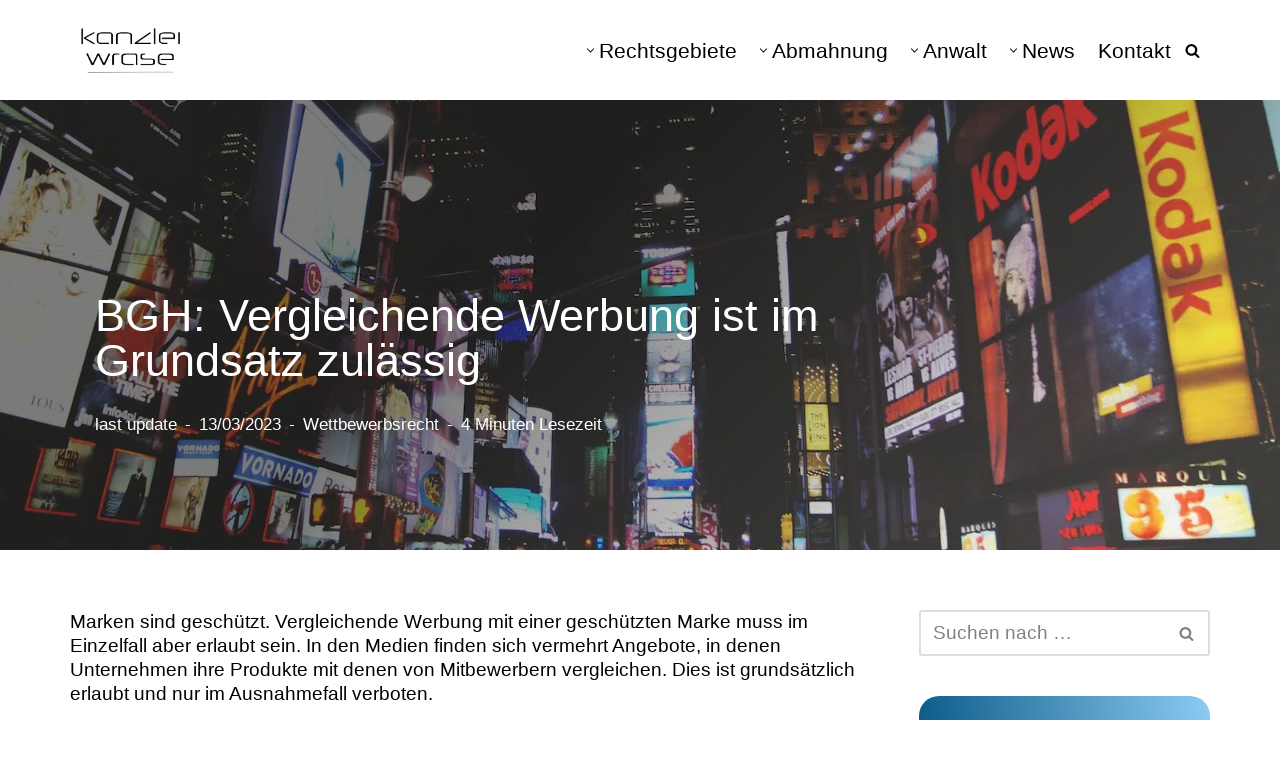

--- FILE ---
content_type: text/html; charset=UTF-8
request_url: https://www.lawst.de/bgh-vergleichende-werbung/
body_size: 80013
content:
<!DOCTYPE html>
<html lang="de">

<head><meta charset="UTF-8"><script>if(navigator.userAgent.match(/MSIE|Internet Explorer/i)||navigator.userAgent.match(/Trident\/7\..*?rv:11/i)){var href=document.location.href;if(!href.match(/[?&]nowprocket/)){if(href.indexOf("?")==-1){if(href.indexOf("#")==-1){document.location.href=href+"?nowprocket=1"}else{document.location.href=href.replace("#","?nowprocket=1#")}}else{if(href.indexOf("#")==-1){document.location.href=href+"&nowprocket=1"}else{document.location.href=href.replace("#","&nowprocket=1#")}}}}</script><script>(()=>{class RocketLazyLoadScripts{constructor(){this.v="2.0.4",this.userEvents=["keydown","keyup","mousedown","mouseup","mousemove","mouseover","mouseout","touchmove","touchstart","touchend","touchcancel","wheel","click","dblclick","input"],this.attributeEvents=["onblur","onclick","oncontextmenu","ondblclick","onfocus","onmousedown","onmouseenter","onmouseleave","onmousemove","onmouseout","onmouseover","onmouseup","onmousewheel","onscroll","onsubmit"]}async t(){this.i(),this.o(),/iP(ad|hone)/.test(navigator.userAgent)&&this.h(),this.u(),this.l(this),this.m(),this.k(this),this.p(this),this._(),await Promise.all([this.R(),this.L()]),this.lastBreath=Date.now(),this.S(this),this.P(),this.D(),this.O(),this.M(),await this.C(this.delayedScripts.normal),await this.C(this.delayedScripts.defer),await this.C(this.delayedScripts.async),await this.T(),await this.F(),await this.j(),await this.A(),window.dispatchEvent(new Event("rocket-allScriptsLoaded")),this.everythingLoaded=!0,this.lastTouchEnd&&await new Promise(t=>setTimeout(t,500-Date.now()+this.lastTouchEnd)),this.I(),this.H(),this.U(),this.W()}i(){this.CSPIssue=sessionStorage.getItem("rocketCSPIssue"),document.addEventListener("securitypolicyviolation",t=>{this.CSPIssue||"script-src-elem"!==t.violatedDirective||"data"!==t.blockedURI||(this.CSPIssue=!0,sessionStorage.setItem("rocketCSPIssue",!0))},{isRocket:!0})}o(){window.addEventListener("pageshow",t=>{this.persisted=t.persisted,this.realWindowLoadedFired=!0},{isRocket:!0}),window.addEventListener("pagehide",()=>{this.onFirstUserAction=null},{isRocket:!0})}h(){let t;function e(e){t=e}window.addEventListener("touchstart",e,{isRocket:!0}),window.addEventListener("touchend",function i(o){o.changedTouches[0]&&t.changedTouches[0]&&Math.abs(o.changedTouches[0].pageX-t.changedTouches[0].pageX)<10&&Math.abs(o.changedTouches[0].pageY-t.changedTouches[0].pageY)<10&&o.timeStamp-t.timeStamp<200&&(window.removeEventListener("touchstart",e,{isRocket:!0}),window.removeEventListener("touchend",i,{isRocket:!0}),"INPUT"===o.target.tagName&&"text"===o.target.type||(o.target.dispatchEvent(new TouchEvent("touchend",{target:o.target,bubbles:!0})),o.target.dispatchEvent(new MouseEvent("mouseover",{target:o.target,bubbles:!0})),o.target.dispatchEvent(new PointerEvent("click",{target:o.target,bubbles:!0,cancelable:!0,detail:1,clientX:o.changedTouches[0].clientX,clientY:o.changedTouches[0].clientY})),event.preventDefault()))},{isRocket:!0})}q(t){this.userActionTriggered||("mousemove"!==t.type||this.firstMousemoveIgnored?"keyup"===t.type||"mouseover"===t.type||"mouseout"===t.type||(this.userActionTriggered=!0,this.onFirstUserAction&&this.onFirstUserAction()):this.firstMousemoveIgnored=!0),"click"===t.type&&t.preventDefault(),t.stopPropagation(),t.stopImmediatePropagation(),"touchstart"===this.lastEvent&&"touchend"===t.type&&(this.lastTouchEnd=Date.now()),"click"===t.type&&(this.lastTouchEnd=0),this.lastEvent=t.type,t.composedPath&&t.composedPath()[0].getRootNode()instanceof ShadowRoot&&(t.rocketTarget=t.composedPath()[0]),this.savedUserEvents.push(t)}u(){this.savedUserEvents=[],this.userEventHandler=this.q.bind(this),this.userEvents.forEach(t=>window.addEventListener(t,this.userEventHandler,{passive:!1,isRocket:!0})),document.addEventListener("visibilitychange",this.userEventHandler,{isRocket:!0})}U(){this.userEvents.forEach(t=>window.removeEventListener(t,this.userEventHandler,{passive:!1,isRocket:!0})),document.removeEventListener("visibilitychange",this.userEventHandler,{isRocket:!0}),this.savedUserEvents.forEach(t=>{(t.rocketTarget||t.target).dispatchEvent(new window[t.constructor.name](t.type,t))})}m(){const t="return false",e=Array.from(this.attributeEvents,t=>"data-rocket-"+t),i="["+this.attributeEvents.join("],[")+"]",o="[data-rocket-"+this.attributeEvents.join("],[data-rocket-")+"]",s=(e,i,o)=>{o&&o!==t&&(e.setAttribute("data-rocket-"+i,o),e["rocket"+i]=new Function("event",o),e.setAttribute(i,t))};new MutationObserver(t=>{for(const n of t)"attributes"===n.type&&(n.attributeName.startsWith("data-rocket-")||this.everythingLoaded?n.attributeName.startsWith("data-rocket-")&&this.everythingLoaded&&this.N(n.target,n.attributeName.substring(12)):s(n.target,n.attributeName,n.target.getAttribute(n.attributeName))),"childList"===n.type&&n.addedNodes.forEach(t=>{if(t.nodeType===Node.ELEMENT_NODE)if(this.everythingLoaded)for(const i of[t,...t.querySelectorAll(o)])for(const t of i.getAttributeNames())e.includes(t)&&this.N(i,t.substring(12));else for(const e of[t,...t.querySelectorAll(i)])for(const t of e.getAttributeNames())this.attributeEvents.includes(t)&&s(e,t,e.getAttribute(t))})}).observe(document,{subtree:!0,childList:!0,attributeFilter:[...this.attributeEvents,...e]})}I(){this.attributeEvents.forEach(t=>{document.querySelectorAll("[data-rocket-"+t+"]").forEach(e=>{this.N(e,t)})})}N(t,e){const i=t.getAttribute("data-rocket-"+e);i&&(t.setAttribute(e,i),t.removeAttribute("data-rocket-"+e))}k(t){Object.defineProperty(HTMLElement.prototype,"onclick",{get(){return this.rocketonclick||null},set(e){this.rocketonclick=e,this.setAttribute(t.everythingLoaded?"onclick":"data-rocket-onclick","this.rocketonclick(event)")}})}S(t){function e(e,i){let o=e[i];e[i]=null,Object.defineProperty(e,i,{get:()=>o,set(s){t.everythingLoaded?o=s:e["rocket"+i]=o=s}})}e(document,"onreadystatechange"),e(window,"onload"),e(window,"onpageshow");try{Object.defineProperty(document,"readyState",{get:()=>t.rocketReadyState,set(e){t.rocketReadyState=e},configurable:!0}),document.readyState="loading"}catch(t){console.log("WPRocket DJE readyState conflict, bypassing")}}l(t){this.originalAddEventListener=EventTarget.prototype.addEventListener,this.originalRemoveEventListener=EventTarget.prototype.removeEventListener,this.savedEventListeners=[],EventTarget.prototype.addEventListener=function(e,i,o){o&&o.isRocket||!t.B(e,this)&&!t.userEvents.includes(e)||t.B(e,this)&&!t.userActionTriggered||e.startsWith("rocket-")||t.everythingLoaded?t.originalAddEventListener.call(this,e,i,o):(t.savedEventListeners.push({target:this,remove:!1,type:e,func:i,options:o}),"mouseenter"!==e&&"mouseleave"!==e||t.originalAddEventListener.call(this,e,t.savedUserEvents.push,o))},EventTarget.prototype.removeEventListener=function(e,i,o){o&&o.isRocket||!t.B(e,this)&&!t.userEvents.includes(e)||t.B(e,this)&&!t.userActionTriggered||e.startsWith("rocket-")||t.everythingLoaded?t.originalRemoveEventListener.call(this,e,i,o):t.savedEventListeners.push({target:this,remove:!0,type:e,func:i,options:o})}}J(t,e){this.savedEventListeners=this.savedEventListeners.filter(i=>{let o=i.type,s=i.target||window;return e!==o||t!==s||(this.B(o,s)&&(i.type="rocket-"+o),this.$(i),!1)})}H(){EventTarget.prototype.addEventListener=this.originalAddEventListener,EventTarget.prototype.removeEventListener=this.originalRemoveEventListener,this.savedEventListeners.forEach(t=>this.$(t))}$(t){t.remove?this.originalRemoveEventListener.call(t.target,t.type,t.func,t.options):this.originalAddEventListener.call(t.target,t.type,t.func,t.options)}p(t){let e;function i(e){return t.everythingLoaded?e:e.split(" ").map(t=>"load"===t||t.startsWith("load.")?"rocket-jquery-load":t).join(" ")}function o(o){function s(e){const s=o.fn[e];o.fn[e]=o.fn.init.prototype[e]=function(){return this[0]===window&&t.userActionTriggered&&("string"==typeof arguments[0]||arguments[0]instanceof String?arguments[0]=i(arguments[0]):"object"==typeof arguments[0]&&Object.keys(arguments[0]).forEach(t=>{const e=arguments[0][t];delete arguments[0][t],arguments[0][i(t)]=e})),s.apply(this,arguments),this}}if(o&&o.fn&&!t.allJQueries.includes(o)){const e={DOMContentLoaded:[],"rocket-DOMContentLoaded":[]};for(const t in e)document.addEventListener(t,()=>{e[t].forEach(t=>t())},{isRocket:!0});o.fn.ready=o.fn.init.prototype.ready=function(i){function s(){parseInt(o.fn.jquery)>2?setTimeout(()=>i.bind(document)(o)):i.bind(document)(o)}return"function"==typeof i&&(t.realDomReadyFired?!t.userActionTriggered||t.fauxDomReadyFired?s():e["rocket-DOMContentLoaded"].push(s):e.DOMContentLoaded.push(s)),o([])},s("on"),s("one"),s("off"),t.allJQueries.push(o)}e=o}t.allJQueries=[],o(window.jQuery),Object.defineProperty(window,"jQuery",{get:()=>e,set(t){o(t)}})}P(){const t=new Map;document.write=document.writeln=function(e){const i=document.currentScript,o=document.createRange(),s=i.parentElement;let n=t.get(i);void 0===n&&(n=i.nextSibling,t.set(i,n));const c=document.createDocumentFragment();o.setStart(c,0),c.appendChild(o.createContextualFragment(e)),s.insertBefore(c,n)}}async R(){return new Promise(t=>{this.userActionTriggered?t():this.onFirstUserAction=t})}async L(){return new Promise(t=>{document.addEventListener("DOMContentLoaded",()=>{this.realDomReadyFired=!0,t()},{isRocket:!0})})}async j(){return this.realWindowLoadedFired?Promise.resolve():new Promise(t=>{window.addEventListener("load",t,{isRocket:!0})})}M(){this.pendingScripts=[];this.scriptsMutationObserver=new MutationObserver(t=>{for(const e of t)e.addedNodes.forEach(t=>{"SCRIPT"!==t.tagName||t.noModule||t.isWPRocket||this.pendingScripts.push({script:t,promise:new Promise(e=>{const i=()=>{const i=this.pendingScripts.findIndex(e=>e.script===t);i>=0&&this.pendingScripts.splice(i,1),e()};t.addEventListener("load",i,{isRocket:!0}),t.addEventListener("error",i,{isRocket:!0}),setTimeout(i,1e3)})})})}),this.scriptsMutationObserver.observe(document,{childList:!0,subtree:!0})}async F(){await this.X(),this.pendingScripts.length?(await this.pendingScripts[0].promise,await this.F()):this.scriptsMutationObserver.disconnect()}D(){this.delayedScripts={normal:[],async:[],defer:[]},document.querySelectorAll("script[type$=rocketlazyloadscript]").forEach(t=>{t.hasAttribute("data-rocket-src")?t.hasAttribute("async")&&!1!==t.async?this.delayedScripts.async.push(t):t.hasAttribute("defer")&&!1!==t.defer||"module"===t.getAttribute("data-rocket-type")?this.delayedScripts.defer.push(t):this.delayedScripts.normal.push(t):this.delayedScripts.normal.push(t)})}async _(){await this.L();let t=[];document.querySelectorAll("script[type$=rocketlazyloadscript][data-rocket-src]").forEach(e=>{let i=e.getAttribute("data-rocket-src");if(i&&!i.startsWith("data:")){i.startsWith("//")&&(i=location.protocol+i);try{const o=new URL(i).origin;o!==location.origin&&t.push({src:o,crossOrigin:e.crossOrigin||"module"===e.getAttribute("data-rocket-type")})}catch(t){}}}),t=[...new Map(t.map(t=>[JSON.stringify(t),t])).values()],this.Y(t,"preconnect")}async G(t){if(await this.K(),!0!==t.noModule||!("noModule"in HTMLScriptElement.prototype))return new Promise(e=>{let i;function o(){(i||t).setAttribute("data-rocket-status","executed"),e()}try{if(navigator.userAgent.includes("Firefox/")||""===navigator.vendor||this.CSPIssue)i=document.createElement("script"),[...t.attributes].forEach(t=>{let e=t.nodeName;"type"!==e&&("data-rocket-type"===e&&(e="type"),"data-rocket-src"===e&&(e="src"),i.setAttribute(e,t.nodeValue))}),t.text&&(i.text=t.text),t.nonce&&(i.nonce=t.nonce),i.hasAttribute("src")?(i.addEventListener("load",o,{isRocket:!0}),i.addEventListener("error",()=>{i.setAttribute("data-rocket-status","failed-network"),e()},{isRocket:!0}),setTimeout(()=>{i.isConnected||e()},1)):(i.text=t.text,o()),i.isWPRocket=!0,t.parentNode.replaceChild(i,t);else{const i=t.getAttribute("data-rocket-type"),s=t.getAttribute("data-rocket-src");i?(t.type=i,t.removeAttribute("data-rocket-type")):t.removeAttribute("type"),t.addEventListener("load",o,{isRocket:!0}),t.addEventListener("error",i=>{this.CSPIssue&&i.target.src.startsWith("data:")?(console.log("WPRocket: CSP fallback activated"),t.removeAttribute("src"),this.G(t).then(e)):(t.setAttribute("data-rocket-status","failed-network"),e())},{isRocket:!0}),s?(t.fetchPriority="high",t.removeAttribute("data-rocket-src"),t.src=s):t.src="data:text/javascript;base64,"+window.btoa(unescape(encodeURIComponent(t.text)))}}catch(i){t.setAttribute("data-rocket-status","failed-transform"),e()}});t.setAttribute("data-rocket-status","skipped")}async C(t){const e=t.shift();return e?(e.isConnected&&await this.G(e),this.C(t)):Promise.resolve()}O(){this.Y([...this.delayedScripts.normal,...this.delayedScripts.defer,...this.delayedScripts.async],"preload")}Y(t,e){this.trash=this.trash||[];let i=!0;var o=document.createDocumentFragment();t.forEach(t=>{const s=t.getAttribute&&t.getAttribute("data-rocket-src")||t.src;if(s&&!s.startsWith("data:")){const n=document.createElement("link");n.href=s,n.rel=e,"preconnect"!==e&&(n.as="script",n.fetchPriority=i?"high":"low"),t.getAttribute&&"module"===t.getAttribute("data-rocket-type")&&(n.crossOrigin=!0),t.crossOrigin&&(n.crossOrigin=t.crossOrigin),t.integrity&&(n.integrity=t.integrity),t.nonce&&(n.nonce=t.nonce),o.appendChild(n),this.trash.push(n),i=!1}}),document.head.appendChild(o)}W(){this.trash.forEach(t=>t.remove())}async T(){try{document.readyState="interactive"}catch(t){}this.fauxDomReadyFired=!0;try{await this.K(),this.J(document,"readystatechange"),document.dispatchEvent(new Event("rocket-readystatechange")),await this.K(),document.rocketonreadystatechange&&document.rocketonreadystatechange(),await this.K(),this.J(document,"DOMContentLoaded"),document.dispatchEvent(new Event("rocket-DOMContentLoaded")),await this.K(),this.J(window,"DOMContentLoaded"),window.dispatchEvent(new Event("rocket-DOMContentLoaded"))}catch(t){console.error(t)}}async A(){try{document.readyState="complete"}catch(t){}try{await this.K(),this.J(document,"readystatechange"),document.dispatchEvent(new Event("rocket-readystatechange")),await this.K(),document.rocketonreadystatechange&&document.rocketonreadystatechange(),await this.K(),this.J(window,"load"),window.dispatchEvent(new Event("rocket-load")),await this.K(),window.rocketonload&&window.rocketonload(),await this.K(),this.allJQueries.forEach(t=>t(window).trigger("rocket-jquery-load")),await this.K(),this.J(window,"pageshow");const t=new Event("rocket-pageshow");t.persisted=this.persisted,window.dispatchEvent(t),await this.K(),window.rocketonpageshow&&window.rocketonpageshow({persisted:this.persisted})}catch(t){console.error(t)}}async K(){Date.now()-this.lastBreath>45&&(await this.X(),this.lastBreath=Date.now())}async X(){return document.hidden?new Promise(t=>setTimeout(t)):new Promise(t=>requestAnimationFrame(t))}B(t,e){return e===document&&"readystatechange"===t||(e===document&&"DOMContentLoaded"===t||(e===window&&"DOMContentLoaded"===t||(e===window&&"load"===t||e===window&&"pageshow"===t)))}static run(){(new RocketLazyLoadScripts).t()}}RocketLazyLoadScripts.run()})();</script>
	
	
	<meta name="viewport" content="width=device-width, initial-scale=1, minimum-scale=1">
	<link rel="profile" href="http://gmpg.org/xfn/11">
			<link rel="pingback" href="https://www.lawst.de/xmlrpc.php">
		<meta name='robots' content='index, follow, max-image-preview:large, max-snippet:-1, max-video-preview:-1' />

	<!-- This site is optimized with the Yoast SEO Premium plugin v26.6 (Yoast SEO v26.7) - https://yoast.com/wordpress/plugins/seo/ -->
	<title>BGH: Vergleichende Werbung ist im Grundsatz zulässig</title>
<style id="wpr-usedcss">.sv_provenexpert{display:flex;flex-direction:column}#pe_stars{display:inline-block;position:relative;overflow:hidden;width:5em;height:14px;margin:0!important;line-height:1em;font-size:1em}#pe_rating{display:inline-block;font-size:16px;text-align:center;color:#c8b274;border:none;text-decoration:none;outline:0}#pe_rating.pe_g .pe_u{display:block;margin:0 0 .3em;font-size:.8em;line-height:1.2em}#pe_rating>.pe_u{text-decoration:underline}#pe_rating,#pe_rating *{box-sizing:border-box}#pe_stars>span{display:block;overflow:hidden;padding-top:1.2em}.sv_pe_stars{position:relative;width:75px!important;margin:auto;height:15px;line-height:15px;overflow:hidden;white-space:nowrap;padding-top:0!important;display:flex!important}.sv_pe_stars img{width:15px;height:15px;display:block}#pe_rating.pe_g #pe_name{overflow:hidden;position:absolute;height:10px;line-height:50px;padding-top:50px;z-index:-1}.wp-block-button__link{box-sizing:border-box;cursor:pointer;display:inline-block;text-align:center;word-break:break-word}.wp-block-button__link.aligncenter{text-align:center}:where(.wp-block-button__link){border-radius:9999px;box-shadow:none;padding:calc(.667em + 2px) calc(1.333em + 2px);text-decoration:none}.wp-block-button[style*=text-decoration] .wp-block-button__link{text-decoration:inherit}.wp-block-button .wp-block-button__link:where(.is-style-outline),.wp-block-button:where(.is-style-outline)>.wp-block-button__link{border:2px solid;padding:.667em 1.333em}.wp-block-button .wp-block-button__link:where(.is-style-outline):not(.has-text-color),.wp-block-button:where(.is-style-outline)>.wp-block-button__link:not(.has-text-color){color:currentColor}.wp-block-button .wp-block-button__link:where(.is-style-outline):not(.has-background),.wp-block-button:where(.is-style-outline)>.wp-block-button__link:not(.has-background){background-color:initial;background-image:none}.wp-block-button .wp-block-button__link:where(.has-border-color){border-width:initial}.wp-block-button .wp-block-button__link:where([style*=border-top-color]){border-top-width:medium}.wp-block-button .wp-block-button__link:where([style*=border-right-color]){border-right-width:medium}.wp-block-button .wp-block-button__link:where([style*=border-bottom-color]){border-bottom-width:medium}.wp-block-button .wp-block-button__link:where([style*=border-left-color]){border-left-width:medium}.wp-block-button .wp-block-button__link:where([style*=border-style]){border-width:initial}.wp-block-button .wp-block-button__link:where([style*=border-top-style]){border-top-width:medium}.wp-block-button .wp-block-button__link:where([style*=border-right-style]){border-right-width:medium}.wp-block-button .wp-block-button__link:where([style*=border-bottom-style]){border-bottom-width:medium}.wp-block-button .wp-block-button__link:where([style*=border-left-style]){border-left-width:medium}.wp-block-buttons>.wp-block-button{display:inline-block;margin:0}.wp-block-buttons.aligncenter{text-align:center}.wp-block-buttons:not(.is-content-justification-space-between,.is-content-justification-right,.is-content-justification-left,.is-content-justification-center) .wp-block-button.aligncenter{margin-left:auto;margin-right:auto;width:100%}.wp-block-buttons[style*=text-decoration] .wp-block-button,.wp-block-buttons[style*=text-decoration] .wp-block-button__link{text-decoration:inherit}.wp-block-button.aligncenter{text-align:center}:where(.wp-block-calendar table:not(.has-background) th){background:#ddd}:where(.wp-block-columns){margin-bottom:1.75em}:where(.wp-block-columns.has-background){padding:1.25em 2.375em}:where(.wp-block-post-comments input[type=submit]){border:none}:where(.wp-block-cover-image:not(.has-text-color)),:where(.wp-block-cover:not(.has-text-color)){color:#fff}:where(.wp-block-cover-image.is-light:not(.has-text-color)),:where(.wp-block-cover.is-light:not(.has-text-color)){color:#000}:where(.wp-block-file){margin-bottom:1.5em}:where(.wp-block-file__button){border-radius:2em;display:inline-block;padding:.5em 1em}:where(.wp-block-file__button):is(a):active,:where(.wp-block-file__button):is(a):focus,:where(.wp-block-file__button):is(a):hover,:where(.wp-block-file__button):is(a):visited{box-shadow:none;color:#fff;opacity:.85;text-decoration:none}.wp-block-image img{box-sizing:border-box;height:auto;max-width:100%;vertical-align:bottom}.wp-block-image[style*=border-radius] img,.wp-block-image[style*=border-radius]>a{border-radius:inherit}.wp-block-image.has-custom-border img{box-sizing:border-box}.wp-block-image.aligncenter{text-align:center}.wp-block-image .aligncenter,.wp-block-image.aligncenter{display:table}.wp-block-image .aligncenter>figcaption,.wp-block-image.aligncenter>figcaption{caption-side:bottom;display:table-caption}.wp-block-image .aligncenter{margin-left:auto;margin-right:auto}.wp-block-image figcaption{margin-bottom:1em;margin-top:.5em}.wp-block-image :where(.has-border-color){border-style:solid}.wp-block-image :where([style*=border-top-color]){border-top-style:solid}.wp-block-image :where([style*=border-right-color]){border-right-style:solid}.wp-block-image :where([style*=border-bottom-color]){border-bottom-style:solid}.wp-block-image :where([style*=border-left-color]){border-left-style:solid}.wp-block-image :where([style*=border-width]){border-style:solid}.wp-block-image :where([style*=border-top-width]){border-top-style:solid}.wp-block-image :where([style*=border-right-width]){border-right-style:solid}.wp-block-image :where([style*=border-bottom-width]){border-bottom-style:solid}.wp-block-image :where([style*=border-left-width]){border-left-style:solid}.wp-block-image figure{margin:0}:where(.wp-block-latest-comments:not([style*=line-height] .wp-block-latest-comments__comment)){line-height:1.1}:where(.wp-block-latest-comments:not([style*=line-height] .wp-block-latest-comments__comment-excerpt p)){line-height:1.8}ul{box-sizing:border-box}:where(.wp-block-navigation.has-background .wp-block-navigation-item a:not(.wp-element-button)),:where(.wp-block-navigation.has-background .wp-block-navigation-submenu a:not(.wp-element-button)){padding:.5em 1em}:where(.wp-block-navigation .wp-block-navigation__submenu-container .wp-block-navigation-item a:not(.wp-element-button)),:where(.wp-block-navigation .wp-block-navigation__submenu-container .wp-block-navigation-submenu a:not(.wp-element-button)),:where(.wp-block-navigation .wp-block-navigation__submenu-container .wp-block-navigation-submenu button.wp-block-navigation-item__content),:where(.wp-block-navigation .wp-block-navigation__submenu-container .wp-block-pages-list__item button.wp-block-navigation-item__content){padding:.5em 1em}:where(p.has-text-color:not(.has-link-color)) a{color:inherit}:where(.wp-block-post-excerpt){margin-bottom:var(--wp--style--block-gap);margin-top:var(--wp--style--block-gap)}:where(.wp-block-preformatted.has-background){padding:1.25em 2.375em}:where(.wp-block-pullquote){margin:0 0 1em}:where(.wp-block-search__button){border:1px solid #ccc;padding:6px 10px}:where(.wp-block-search__button-inside .wp-block-search__inside-wrapper){border:1px solid #949494;box-sizing:border-box;padding:4px}:where(.wp-block-search__button-inside .wp-block-search__inside-wrapper) .wp-block-search__input{border:none;border-radius:0;padding:0 4px}:where(.wp-block-search__button-inside .wp-block-search__inside-wrapper) .wp-block-search__input:focus{outline:0}:where(.wp-block-search__button-inside .wp-block-search__inside-wrapper) :where(.wp-block-search__button){padding:4px 8px}.wp-block-spacer{clear:both}:where(.wp-block-term-description){margin-bottom:var(--wp--style--block-gap);margin-top:var(--wp--style--block-gap)}:where(pre.wp-block-verse){font-family:inherit}.entry-content{counter-reset:footnotes}:root{--wp--preset--font-size--normal:16px;--wp--preset--font-size--huge:42px}.has-text-align-left{text-align:left}.aligncenter{clear:both}.screen-reader-text{border:0;clip:rect(1px,1px,1px,1px);-webkit-clip-path:inset(50%);clip-path:inset(50%);height:1px;margin:-1px;overflow:hidden;padding:0;position:absolute;width:1px;word-wrap:normal!important}.screen-reader-text:focus{background-color:#ddd;clip:auto!important;-webkit-clip-path:none;clip-path:none;color:#444;display:block;font-size:1em;height:auto;left:5px;line-height:normal;padding:15px 23px 14px;text-decoration:none;top:5px;width:auto;z-index:100000}html :where(.has-border-color){border-style:solid}html :where([style*=border-top-color]){border-top-style:solid}html :where([style*=border-right-color]){border-right-style:solid}html :where([style*=border-bottom-color]){border-bottom-style:solid}html :where([style*=border-left-color]){border-left-style:solid}html :where([style*=border-width]){border-style:solid}html :where([style*=border-top-width]){border-top-style:solid}html :where([style*=border-right-width]){border-right-style:solid}html :where([style*=border-bottom-width]){border-bottom-style:solid}html :where([style*=border-left-width]){border-left-style:solid}html :where(img[class*=wp-image-]){height:auto;max-width:100%}:where(figure){margin:0 0 1em}html :where(.is-position-sticky){--wp-admin--admin-bar--position-offset:var(--wp-admin--admin-bar--height,0px)}@media screen and (max-width:600px){html :where(.is-position-sticky){--wp-admin--admin-bar--position-offset:0px}}.wp-block-button__link{color:#fff;background-color:#32373c;border-radius:9999px;box-shadow:none;text-decoration:none;padding:calc(.667em + 2px) calc(1.333em + 2px);font-size:1.125em}body{--wp--preset--color--black:#000000;--wp--preset--color--cyan-bluish-gray:#abb8c3;--wp--preset--color--white:#ffffff;--wp--preset--color--pale-pink:#f78da7;--wp--preset--color--vivid-red:#cf2e2e;--wp--preset--color--luminous-vivid-orange:#ff6900;--wp--preset--color--luminous-vivid-amber:#fcb900;--wp--preset--color--light-green-cyan:#7bdcb5;--wp--preset--color--vivid-green-cyan:#00d084;--wp--preset--color--pale-cyan-blue:#8ed1fc;--wp--preset--color--vivid-cyan-blue:#0693e3;--wp--preset--color--vivid-purple:#9b51e0;--wp--preset--color--neve-link-color:var(--nv-primary-accent);--wp--preset--color--neve-link-hover-color:var(--nv-secondary-accent);--wp--preset--color--nv-site-bg:var(--nv-site-bg);--wp--preset--color--nv-light-bg:var(--nv-light-bg);--wp--preset--color--nv-dark-bg:var(--nv-dark-bg);--wp--preset--color--neve-text-color:var(--nv-text-color);--wp--preset--color--nv-text-dark-bg:var(--nv-text-dark-bg);--wp--preset--color--nv-c-1:var(--nv-c-1);--wp--preset--color--nv-c-2:var(--nv-c-2);--wp--preset--gradient--vivid-cyan-blue-to-vivid-purple:linear-gradient(135deg,rgba(6, 147, 227, 1) 0%,rgb(155, 81, 224) 100%);--wp--preset--gradient--light-green-cyan-to-vivid-green-cyan:linear-gradient(135deg,rgb(122, 220, 180) 0%,rgb(0, 208, 130) 100%);--wp--preset--gradient--luminous-vivid-amber-to-luminous-vivid-orange:linear-gradient(135deg,rgba(252, 185, 0, 1) 0%,rgba(255, 105, 0, 1) 100%);--wp--preset--gradient--luminous-vivid-orange-to-vivid-red:linear-gradient(135deg,rgba(255, 105, 0, 1) 0%,rgb(207, 46, 46) 100%);--wp--preset--gradient--very-light-gray-to-cyan-bluish-gray:linear-gradient(135deg,rgb(238, 238, 238) 0%,rgb(169, 184, 195) 100%);--wp--preset--gradient--cool-to-warm-spectrum:linear-gradient(135deg,rgb(74, 234, 220) 0%,rgb(151, 120, 209) 20%,rgb(207, 42, 186) 40%,rgb(238, 44, 130) 60%,rgb(251, 105, 98) 80%,rgb(254, 248, 76) 100%);--wp--preset--gradient--blush-light-purple:linear-gradient(135deg,rgb(255, 206, 236) 0%,rgb(152, 150, 240) 100%);--wp--preset--gradient--blush-bordeaux:linear-gradient(135deg,rgb(254, 205, 165) 0%,rgb(254, 45, 45) 50%,rgb(107, 0, 62) 100%);--wp--preset--gradient--luminous-dusk:linear-gradient(135deg,rgb(255, 203, 112) 0%,rgb(199, 81, 192) 50%,rgb(65, 88, 208) 100%);--wp--preset--gradient--pale-ocean:linear-gradient(135deg,rgb(255, 245, 203) 0%,rgb(182, 227, 212) 50%,rgb(51, 167, 181) 100%);--wp--preset--gradient--electric-grass:linear-gradient(135deg,rgb(202, 248, 128) 0%,rgb(113, 206, 126) 100%);--wp--preset--gradient--midnight:linear-gradient(135deg,rgb(2, 3, 129) 0%,rgb(40, 116, 252) 100%);--wp--preset--font-size--small:13px;--wp--preset--font-size--medium:20px;--wp--preset--font-size--large:36px;--wp--preset--font-size--x-large:42px;--wp--preset--spacing--20:0.44rem;--wp--preset--spacing--30:0.67rem;--wp--preset--spacing--40:1rem;--wp--preset--spacing--50:1.5rem;--wp--preset--spacing--60:2.25rem;--wp--preset--spacing--70:3.38rem;--wp--preset--spacing--80:5.06rem;--wp--preset--shadow--natural:6px 6px 9px rgba(0, 0, 0, .2);--wp--preset--shadow--deep:12px 12px 50px rgba(0, 0, 0, .4);--wp--preset--shadow--sharp:6px 6px 0px rgba(0, 0, 0, .2);--wp--preset--shadow--outlined:6px 6px 0px -3px rgba(255, 255, 255, 1),6px 6px rgba(0, 0, 0, 1);--wp--preset--shadow--crisp:6px 6px 0px rgba(0, 0, 0, 1)}:where(.is-layout-flex){gap:.5em}:where(.is-layout-grid){gap:.5em}.has-nv-site-bg-color{color:var(--wp--preset--color--nv-site-bg)!important}.has-medium-font-size{font-size:var(--wp--preset--font-size--medium)!important}:where(.wp-block-post-template.is-layout-flex){gap:1.25em}:where(.wp-block-post-template.is-layout-grid){gap:1.25em}:where(.wp-block-columns.is-layout-flex){gap:2em}:where(.wp-block-columns.is-layout-grid){gap:2em}.button,.wp-block-button__link,button,input[type=button],input[type=submit]{cursor:pointer;box-sizing:border-box;border-color:currentColor;text-align:center;font-family:var(--bodyfontfamily),var(--nv-fallback-ff)}.is-style-primary .wp-block-button__link,button,input[type=button],input[type=submit]{cursor:pointer;box-sizing:border-box;background:var(--primarybtnbg);color:var(--primarybtncolor);border-style:solid;border-color:currentColor;fill:currentColor;border-width:var(--primarybtnborderwidth,0);border-radius:var(--primarybtnborderradius,3px);padding:var(--primarybtnpadding,13px 15px);font-weight:var(--btnfontweight,700);font-size:var(--btnfs,var(--bodyfontsize));line-height:var(--btnlineheight,1.6);letter-spacing:var(--btnletterspacing,var(--bodyletterspacing));text-transform:var(--btntexttransform,none)}.is-style-primary .wp-block-button__link:hover,button:hover,input[type=button]:hover,input[type=submit]:hover{background:var(--primarybtnhoverbg);color:var(--primarybtnhovercolor);border-color:var(--primarybtnhovercolor)}.wp-block-button__link{cursor:pointer;box-sizing:border-box;padding:var(--btnpadding,13px 15px);border-radius:var(--primarybtnborderradius,3px);font-weight:var(--btnfontweight,700);font-size:var(--btnfs,var(--bodyfontsize));line-height:var(--btnlineheight,1.6);letter-spacing:var(--btnletterspacing,var(--bodyletterspacing));text-transform:var(--btntexttransform,none)}.button,.is-style-secondary .wp-block-button__link{cursor:pointer;box-sizing:border-box;background-color:var(--secondarybtnbg);color:var(--secondarybtncolor);border-style:solid;border-color:currentColor;fill:currentColor;border-width:var(--secondarybtnborderwidth,0);border-radius:var(--secondarybtnborderradius,3px);padding:var(--secondarybtnpadding,7px 12px);font-weight:var(--btnfontweight,700);font-size:var(--btnfs,var(--bodyfontsize));line-height:var(--btnlineheight,1.6);letter-spacing:var(--btnletterspacing);text-transform:var(--btntexttransform,none)}.button:hover,.is-style-secondary .wp-block-button__link:hover{background-color:var(--secondarybtnhoverbg);color:var(--secondarybtnhovercolor);border-color:var(--secondarybtnhovercolor)}.widget select,form input:read-write,form select,form select option,form textarea{border-style:solid;border-color:var(--formfieldbordercolor);border-width:var(--formfieldborderwidth);border-radius:var(--formfieldborderradius,3px);background:var(--formfieldbgcolor);color:var(--formfieldcolor);padding:var(--formfieldpadding);text-transform:var(--formfieldtexttransform);font-weight:var(--formfieldfontweight);font-family:var(--bodyfontfamily);font-size:var(--formfieldfontsize);letter-spacing:var(--formfieldletterspacing);line-height:var(--formfieldlineheight)}.wpforms-container .wpforms-field-label,form label{font-weight:var(--formlabelfontweight,var(--bodyfontweight));text-transform:var(--formlabeltexttransform);letter-spacing:var(--formlabelletterspacing);line-height:var(--formlabellineheight);font-size:var(--formlabelfontsize,var(--bodyfontsize))}.nv-meta-list li{font-weight:var(--fontweight);text-transform:var(--texttransform);letter-spacing:var(--letterspacing);line-height:var(--lineheight);font-size:var(--fontsize)}.title.entry-title{font-size:var(--fontsize,var(--h1fontsize));font-weight:var(--fontweight,var(--h1fontweight));line-height:var(--lineheight,var(--h1lineheight));letter-spacing:var(--letterspacing,var(--h1letterspacing));text-transform:var(--texttransform,var(--h1texttransform))}body,fieldset,figure,h1,h2,h3,h4,html,legend,li,p,textarea,ul{margin:0;padding:0}h1,h2,h3,h4{font-size:100%;font-weight:400}ul{list-style:none}button,input,select,textarea{margin:0}html{box-sizing:border-box;-ms-overflow-style:scrollbar}*,::after,::before{box-sizing:border-box}audio,img,object{height:auto;max-width:100%}table{border-collapse:collapse;border-spacing:0}th{padding:0;text-align:left}.container{width:100%;padding-right:15px;padding-left:15px;margin:0 auto;max-width:var(--container)}.row{display:flex;flex-wrap:wrap;margin:0 -15px}.col{padding:0 15px;margin:0 auto;flex-grow:1;max-width:100%}html{font-size:100%}body{background-color:var(--nv-site-bg);color:var(--nv-text-color);font-size:var(--bodyfontsize);line-height:var(--bodylineheight);letter-spacing:var(--bodyletterspacing);font-family:var(--bodyfontfamily),var(--nv-fallback-ff);text-transform:var(--bodytexttransform);font-weight:var(--bodyfontweight);overflow-x:hidden;direction:ltr;-webkit-font-smoothing:antialiased;-moz-osx-font-smoothing:grayscale}h1,h2,h3,h4{margin-bottom:30px;font-family:var(--headingsfontfamily),var(--nv-fallback-ff)}p{margin-bottom:30px}a{--linkdeco:none;color:var(--nv-primary-accent);cursor:pointer;text-decoration:var(--linkdeco)}a:focus,a:hover{opacity:.9;color:var(--nv-secondary-accent)}.entry-content a:not([class]),.widget_text a:not([class]){--linkdeco:underline}h1{font-size:var(--h1fontsize);font-weight:var(--h1fontweight);line-height:var(--h1lineheight);letter-spacing:var(--h1letterspacing);text-transform:var(--h1texttransform)}h2{font-size:var(--h2fontsize);font-weight:var(--h2fontweight);line-height:var(--h2lineheight);letter-spacing:var(--h2letterspacing);text-transform:var(--h2texttransform)}h3{font-size:var(--h3fontsize);font-weight:var(--h3fontweight);line-height:var(--h3lineheight);letter-spacing:var(--h3letterspacing);text-transform:var(--h3texttransform)}h4{font-size:var(--h4fontsize);font-weight:var(--h4fontweight);line-height:var(--h4lineheight);letter-spacing:var(--h4letterspacing);text-transform:var(--h4texttransform)}ul{padding-left:var(--listpad,0)}ul{list-style:var(--liststyle,none)}.show-on-focus{position:absolute;width:1px;height:1px;clip:rect(1px,1px,1px,1px);top:32px;background:var(--nv-site-bg);padding:10px 15px}.show-on-focus:focus{z-index:999999;width:auto;height:auto;clip:auto}.screen-reader-text{position:absolute;left:-10000px;top:auto;width:1px;height:1px;overflow:hidden}.nv-icon{fill:currentColor}.nv-search{display:flex}table{border-collapse:separate;border-spacing:0;border-width:1px 0 0 1px;margin:0 0 20px;width:100%;word-break:initial}th{padding:20px}th{padding-bottom:10px}.has-nv-site-bg-color{color:var(--nv-site-bg)!important}.site-logo{align-items:center;display:flex}.site-logo img{max-width:var(--maxwidth);display:block;margin:0 auto}.site-logo img[src$=".svg"]{width:var(--maxwidth)}.site-logo h1,.site-logo p{font-size:var(--fs);font-weight:var(--h1fontweight);line-height:var(--bodylineheight);letter-spacing:var(--bodyletterspacing);text-transform:var(--texttransform,var(--bodytexttransform));margin:0}.header-menu-sidebar .nav-ul .sub-menu,.nav-ul li:hover>.sub-menu,.sub-menu.dropdown-open{opacity:1;visibility:visible}.caret{transition:.3s ease}.dd-title{flex-grow:var(--flexg);display:flex;align-items:center}.nav-ul{display:flex;flex-wrap:wrap;margin-right:calc(var(--spacing)/ 2 * -1);margin-left:calc(var(--spacing)/ 2 * -1)}.nav-ul>li{margin:0 calc(var(--spacing)/ 2)}.nav-ul li a{min-height:var(--height);color:var(--color);position:relative;width:100%;display:flex;align-items:center}.nav-ul .caret{line-height:0;justify-content:center;display:flex}.nav-ul .caret svg{width:.5em;height:.5em}.nav-ul li{display:block;position:relative}.nav-ul li>.wrap{display:flex;align-items:center}.nav-ul li:hover>.wrap .caret,.nav-ul li:hover>.wrap>a{color:var(--hovercolor,var(--nv-primary-accent))}.nav-ul .sub-menu{background:var(--bgcolor,var(--overlaycolor));z-index:100;position:absolute;top:100%;box-shadow:rgba(149,157,165,.2) 0 8px 24px;visibility:hidden;opacity:0;right:0}.nav-ul .sub-menu li{min-width:150px;width:100%}.nav-ul .sub-menu li>.wrap{padding:10px 20px;white-space:nowrap;display:flex}.nav-ul .sub-menu .sub-menu{left:100%;top:0;right:unset}.header-menu-sidebar .nv-nav-wrap{width:100%}.header-menu-sidebar .nav-ul{flex-direction:column;width:100%}.header-menu-sidebar .nav-ul li{width:100%}.header-menu-sidebar .nav-ul li:not([class*=block])>.wrap>a{padding:15px 0;white-space:unset}.header-menu-sidebar .nav-ul .caret svg{width:1em;height:1em}.header-menu-sidebar .nav-ul .caret-wrap{margin:-15px 0;padding:15px}.header-menu-sidebar .nav-ul .caret-wrap.dropdown-open .caret{transform:rotateX(180deg)}.header-menu-sidebar .nav-ul .sub-menu{left:unset!important;top:unset!important;right:unset!important;background:0;position:relative;max-width:100%;box-shadow:none;display:none}.header-menu-sidebar .nav-ul .sub-menu.dropdown-open{display:block;margin-left:10px}.nv-nav-wrap ul.primary-menu-ul>li i{margin-top:0;font-size:inherit;width:auto;height:auto}.nv-nav-search{transition:opacity .3s;position:absolute;visibility:hidden;opacity:0;right:0;width:auto;padding:10px;cursor:unset;z-index:100;background-color:var(--nv-site-bg);box-shadow:rgba(149,157,165,.2) 0 8px 24px;display:flex;align-items:center}.nv-nav-search .container{padding:0}.menu-item-nav-search.active .nv-nav-search{opacity:1;visibility:visible}.menu-item-nav-search{cursor:pointer;outline:0}.menu-item-nav-search .nv-icon:hover{color:var(--hovercolor)}.menu-item-nav-search svg{width:var(--iconsize);height:var(--iconsize)}.menu-item-nav-search.minimal{position:relative}.menu-item-nav-search.minimal .search-field{width:200px}.menu-item-nav-search.minimal .nv-nav-search{display:flex;align-items:center;right:auto;left:0;top:100%}.menu-item-nav-search.floating .nv-nav-search{align-items:unset;transition:top .2s ease-out;position:fixed;top:-100%;left:0}.menu-item-nav-search.floating.active .nv-nav-search{top:0}.header-menu-sidebar .menu-item-nav-search.floating .nv-nav-search{position:absolute}.menu-item-nav-search.canvas .nv-nav-search{position:fixed;top:0;bottom:0;width:100%;display:flex;justify-content:center;align-items:center}.menu-item-nav-search.canvas .nv-nav-search .close-container{position:absolute;top:30px;text-align:right}.nav-clickaway-overlay{position:fixed;width:100%;left:0;right:0;top:0;z-index:90;height:100vh}.close-responsive-search{background:0;border:0;--primarybtnhoverbg:0}.close-responsive-search>svg{fill:var(--nv-text-color);width:var(--formfieldfontsize);min-width:25px;min-height:25px}.sm-style-border-bottom .sub-menu .wrap::after,.style-border-bottom>ul>li>.wrap::after{bottom:0}.m-style>ul>li>.wrap:hover::after,.sm-style .sub-menu .wrap:hover::after{width:100%}.m-style>ul>li>.wrap::after,.sm-style .sub-menu .wrap::after{position:absolute;content:"";margin:0 auto;width:0;height:2px;transition:all .3s ease;right:0;left:0;pointer-events:none;background-color:var(--hovercolor,var(--nv-primary-accent,currentColor))}.style-full-height>ul>li>.wrap{z-index:1}.style-full-height>ul>li>.wrap::after{top:0;bottom:0;left:calc(var(--spacing)/ 2 * -1);right:calc(var(--spacing)/ 2 * -1);height:100%;z-index:-1}.style-full-height>ul>li>.wrap:hover svg{color:var(--hovertextcolor,var(--color))}.style-full-height>ul>li>.wrap:hover>a{color:currentColor}.style-full-height>ul>li>.wrap:hover>a,.style-full-height>ul>li>.wrap:hover>a i,.style-full-height>ul>li>.wrap:hover>a span,.style-full-height>ul>li>.wrap:hover>a+.caret-wrap{color:var(--hovertextcolor,var(--color))!important}.style-full-height>ul>li>.wrap:hover>a::after{width:calc(100% + var(--spacing))}.style-full-height>ul>li>a{z-index:1}.style-full-height>ul>li>a::after{top:0;bottom:0;left:calc(var(--spacing)/ 2 * -1);right:calc(var(--spacing)/ 2 * -1);height:100%;z-index:-1}.navbar-toggle-wrapper{align-items:center}.navbar-toggle{--primarybtncolor:var(--color);--primarybtnhovercolor:var(--color);--primarybtnbg:var(--bgcolor, transparent);--primarybtnhoverbg:var(--bgcolor, transparent);--primarybtnborderwidth:var(--borderwidth, 1px);--primarybtnborderradius:var(--borderradius, 0);padding:var(--padding,10px 15px);box-shadow:none;display:flex;align-items:center}.navbar-toggle:focus{outline:solid 1px}.icon-bar{background-color:currentColor;transition:all .1s ease;position:relative;display:block;width:15px;height:2px}.icon-bar:nth-child(2){margin:3px 0}.is-menu-sidebar .navbar-toggle .icon-bar:first-child{transform:rotate(45deg);top:5px}.is-menu-sidebar .navbar-toggle .icon-bar:nth-child(2){opacity:0}.is-menu-sidebar .navbar-toggle .icon-bar:nth-child(3){transform:rotate(-45deg);bottom:5px}.wrapper{display:flex;min-height:100vh;flex-direction:column;position:relative;transition:all .3s cubic-bezier(.79,.14,.15,.86)}body>.wrapper:not(.et-fb-iframe-ancestor){overflow:hidden}.neve-main{flex:1 auto}input[type=date],input[type=email],input[type=number],input[type=password],input[type=search],input[type=submit],input[type=tel],input[type=text],input[type=time],input[type=url],select,textarea{display:inline-block;-webkit-appearance:none;-moz-appearance:none;appearance:none;outline:0;resize:vertical}[tabindex="-1"]:focus,input:read-write:focus,select:focus,textarea:focus{outline:0;box-shadow:0 0 3px 0 var(--nv-secondary-accent);--formfieldbordercolor:var(--nv-secondary-accent)}button,input,select,textarea{line-height:inherit;box-sizing:border-box}::placeholder{color:inherit;opacity:.5}select{min-height:35px;background-repeat:no-repeat;background-position:right;background-size:18px;padding-right:20px!important;background-image:url([data-uri])}label{display:inline-block}fieldset{padding:20px 30px;margin-bottom:20px;border:2px solid var(--nv-light-bg)}fieldset legend{font-weight:700;padding:0 15px;margin-left:-15px}fieldset input[type=password],fieldset input[type=search],fieldset input[type=text],fieldset select,fieldset textarea{width:100%}form select{background:url([data-uri]) right center/18px no-repeat,var(--formfieldbgcolor)}.search-form{display:flex;max-width:100%;line-height:1;--primarybtnbg:var(--formfieldbgcolor);--primarybtnhoverbg:var(--formfieldbgcolor);--primarybtncolor:var(--formfieldbordercolor);--primarybtnhovercolor:var(--formfieldbordercolor)}.search-form svg{fill:var(--formfieldcolor);width:var(--formfieldfontsize);opacity:.5;height:auto}.search-form .search-submit{display:flex;justify-content:center;align-items:center;min-width:45px;z-index:1;--primarybtnborderwidth:var(--formfieldborderwidth);--primarybtnborderradius:var(--formfieldborderradius);--primarybtnpadding:var(--formfieldpadding);border-bottom-left-radius:0;border-top-left-radius:0;border-left:0;border-color:var(--formfieldbordercolor);position:relative;height:var(--height);overflow:hidden;white-space:nowrap}.search-form .search-submit::before{content:"";display:block;width:3px;height:100%;background-color:var(--formfieldbgcolor);left:-3px;top:0;bottom:0;position:absolute}.search-form .search-field{overflow:hidden;text-overflow:ellipsis;height:var(--height);border-right:0;flex-grow:1;border-top-right-radius:0;border-bottom-right-radius:0;width:calc(100% - 45px);max-width:100%}.search-form .search-field:focus~button{box-shadow:0 0 3px 0 var(--nv-secondary-accent);border-color:var(--nv-secondary-accent)}.nv-meta-list{margin-bottom:20px;font-size:.9em}.nv-meta-list li,.nv-meta-list span{display:inline-block}.nv-meta-list li:not(:last-child)::after,.nv-meta-list span:not(:last-child)::after{content:"/";padding:0 8px}.nv-meta-list .posted-on:not(.nv-show-updated) .updated{display:none}.entry-title{word-wrap:break-word}.entry-title a{color:var(--nv-text-color)}.nv-index-posts{margin-top:60px}.posts-wrapper>article{width:var(--postwidth)}.posts-wrapper{display:flex;flex-wrap:wrap;margin-bottom:40px}.excerpt-wrap>:last-child{margin-bottom:0}article{word-break:break-word}body:not(.nv-blog-default) .posts-wrapper{margin-left:calc(-1 * var(--gridspacing,30px)/ 2);margin-right:calc(-1 * var(--gridspacing,30px)/ 2)}body:not(.nv-blog-default) .posts-wrapper article{margin-bottom:calc(var(--gridspacing,30px));padding:0 calc(var(--gridspacing,30px)/ 2)}.nv-loader{height:40px;width:40px;border-radius:50%;border:3px solid var(--nv-primary-accent);border-left:3px solid transparent;animation:1s linear infinite spin;margin:0 auto;display:none}@keyframes spin{100%{-webkit-transform:rotate(360deg);transform:rotate(360deg)}}.nv-single-post-wrap>div:first-child{margin-top:60px}.nv-single-post-wrap>div:last-child{padding-bottom:30px}.nv-single-post-wrap>div:not(:last-child){margin-bottom:var(--spacing,60px)}.nv-single-post-wrap .wp-block-image{margin-bottom:var(--img-m)}.nv-post-navigation{display:grid;grid-template-columns:1fr 1fr;grid-gap:20px}.nv-post-navigation span{display:block}.nv-post-navigation .nav-direction{color:var(--nv-text-color);font-size:.8em;text-transform:uppercase}.nv-post-navigation a:hover span:last-child{text-decoration:underline}.nv-post-navigation .next{grid-column:2;text-align:right}.page .nv-post-cover{margin-bottom:60px}.nv-post-cover{min-height:var(--height);padding:var(--padding);justify-content:var(--justify,center);display:flex;position:relative;background-size:cover;background-repeat:no-repeat;background-position:center;text-align:var(--textalign,center)}.nv-post-cover .nv-title-meta-wrap{color:var(--color,var(--nv-text-dark-bg));display:flex;flex-direction:column;z-index:1;align-self:var(--valign,flex-end)}.nv-post-cover .nv-title-meta-wrap>:last-child{margin-bottom:0}.nv-post-cover .nv-title-meta-wrap a{color:var(--color,var(--nv-text-dark-bg))}.nv-post-cover .container{display:flex;justify-content:var(--justify,center)}.nv-is-boxed{padding:var(--padding);background:var(--bgcolor,var(--nv-light-bg));color:var(--color,var(--nv-text-color))}.nv-is-boxed a{color:var(--color,var(--nv-text-color))}.nv-overlay{background:var(--bgcolor,var(--nv-dark-bg));mix-blend-mode:var(--blendmode,normal);opacity:calc(var(--opacity)/ 100);position:absolute;left:0;right:0;top:0;bottom:0}figcaption{font-size:.9em;opacity:.75}.excerpt-wrap,.nv-content-wrap{--listpad:20px;--liststyle:disc;--img-m:24px}.excerpt-wrap ul,.nv-content-wrap ul{margin:30px 0}.excerpt-wrap li,.nv-content-wrap li{margin-top:10px}.aligncenter{display:block;text-align:center;margin:0 auto}.wp-caption{max-width:100%}.wp-caption-text{text-align:center;font-size:.8em;font-weight:500}audio{display:flex;height:50px}.nv-index-posts,.nv-single-post-wrap{margin-bottom:60px}.nv-sidebar-wrap{padding:60px 15px;margin-bottom:20px;flex-grow:1}.nv-sidebar-wrap.hide:not(.shop-sidebar){display:none}.widget{word-break:break-word;margin-bottom:40px}.widget:last-child{margin:0}.widget select{max-width:100%;width:100%}.widget .widget-title{margin-bottom:10px;font-weight:700;font-size:var(--h4fontsize)}.widget ul{padding:0}.widget ul ul{padding-left:10px}.widget li{margin-top:10px}.hfg-is-group{display:flex;align-items:center}.builder-item--footer-menu,.component-wrap,.item--inner,.menu-item-nav-search,.nav-ul .wrap a .dd-title,.nav-ul a,.site-logo,footer .nav-ul{justify-content:var(--justify,flex-start);text-align:var(--textalign,left)}@media (min-width:960px){.neve-main>.container .col{max-width:70%}.neve-main>.container>.row{flex-wrap:nowrap}.nv-sidebar-wrap{max-width:30%}.nv-sidebar-wrap.nv-right{padding-left:45px}}.header-menu-sidebar{padding:0;position:fixed;max-width:100%;top:0;z-index:999900;visibility:hidden;display:flex;height:100vh}.header-menu-sidebar .navbar-toggle-wrapper{display:flex;justify-content:flex-end;padding:8px 10px}.header-menu-sidebar .navbar-toggle-wrapper button.navbar-toggle{position:relative}.tcb{transition:all .3s cubic-bezier(.79,.14,.15,.86)}.header-menu-sidebar-bg{background:var(--bgcolor);color:var(--color);position:relative;display:flex;flex-direction:column;word-wrap:break-word;width:100%}.header-menu-sidebar-inner{padding:20px 0;overflow-x:hidden;height:100%;display:none;opacity:0;transition:opacity .3s ease}.is-menu-sidebar .header-menu-sidebar-inner{display:block;opacity:1}.hiding-header-menu-sidebar .header-menu-sidebar-inner{display:block;transition:all .3s ease;opacity:0}.header-menu-sidebar-inner .item--inner{width:100%}.hiding-header-menu-sidebar .close-sidebar-panel{transition:.3s ease;opacity:0}.menu_sidebar_slide_left .header-menu-sidebar{left:0;transform:translateX(-100%)}.menu_sidebar_slide_right .header-menu-sidebar{right:0;transform:translateX(100%)}.menu_sidebar_pull_left .wrapper .header-menu-sidebar{left:0;transform:translateX(-100%)}.menu_sidebar_pull_right .wrapper .header-menu-sidebar{right:0;transform:translateX(100%)}.menu_sidebar_dropdown .header-menu-sidebar{box-shadow:none;position:absolute;top:unset;width:100%;display:block}.menu_sidebar_dropdown .header-menu-sidebar-inner{max-height:0;padding:0}.menu_sidebar_full_canvas .header-menu-sidebar{width:100%;bottom:0;right:0;opacity:0}.menu_sidebar_full_canvas .header-menu-sidebar-inner{flex-grow:1}.header-menu-sidebar .menu-item-nav-search{display:flex;align-items:center}.hfg-ov{top:0;bottom:0;right:0;left:0;background:rgba(0,0,0,.5);position:fixed;transform:translate3d(0,0,0);z-index:999899;transition:all .3s linear;visibility:hidden;opacity:0}.is-menu-sidebar .hfg-ov{visibility:visible;opacity:1}.hfg-pe{pointer-events:none}.is-menu-sidebar .hfg-pe{pointer-events:unset}.site-footer{position:relative;z-index:11}.site-footer .item--inner{width:100%}.site-footer .item--inner.has_menu{display:flex}.site-footer p:last-child{margin-bottom:0}.footer--row .hfg-slot{display:flex;flex-direction:column}.footer--row .row{display:grid;align-items:var(--valign)}.footer--row .builder-item{width:100%}@media (max-width:960px){footer .footer--row-inner .row{grid-template-columns:1fr}}.site-header{position:relative}.site-header .header--row-inner{align-items:center;display:flex}.builder-item{margin:4px 0;position:relative;min-height:1px;padding-right:15px;padding-left:15px}.hfg-slot{display:flex;align-items:center}.hfg-slot.right{justify-content:flex-end}.hfg-slot.center{justify-content:center}.layout-fullwidth .container{max-width:100%!important}.header-menu-sidebar-bg,[class*=row-inner]{position:relative;background:var(--bgimage,var(--bgcolor,#fff));background-position:var(--bgposition,center);background-repeat:no-repeat;background-size:cover;background-attachment:var(--bgattachment)}.header-menu-sidebar-bg::before,[class*=row-inner]::before{display:block;width:100%;top:0;bottom:0;position:absolute;content:"";background-color:var(--overlaycolor);opacity:var(--bgoverlayopacity)}[class*=row-inner]:not(.footer--row-inner){border-bottom:var(--rowbwidth,0) solid var(--rowbcolor)}.footer--row-inner{border-top:var(--rowbwidth,0) solid var(--rowbcolor)}[data-row-id]{color:var(--color);background:var(--bgcolor)}[data-row-id] a{color:var(--color)}[data-row-id] .row{display:grid;grid-template-columns:auto auto;min-height:var(--height,auto)}.hfg_header.site-header{box-shadow:0 -1px 3px rgba(0,0,0,.1)}.hfg-is-group>div:first-of-type .button{margin-right:20px}.hfg-is-group>div:last-of-type .button{margin-left:20px}.header .builder-item .item--inner[class*=nav-icon]{padding:0!important}.hfg-grid{display:flex}@media (min-width:960px){.builder-item{margin:8px 0}.hide-on-desktop{display:none}.nv-cv-d{content-visibility:auto}}@media (max-width:959px){.hide-on-tablet{display:none}}@media (max-width:576px){.hide-on-mobile{display:none}}.component-wrap{display:flex;margin:4px 0}.builder-item .item--inner{color:var(--color);font-family:var(--fontfamily,var(--bodyfontfamily));font-size:var(--fontsize,var(--bodyfontsize));line-height:var(--lineheight,var(--bodylineheight));letter-spacing:var(--letterspacing,var(--bodyletterspacing));font-weight:var(--fontweight,var(--bodyfontweight));text-transform:var(--texttransform,var(--bodytexttransform));padding:var(--padding,0);margin:var(--margin,0);position:relative}.builder-item .item--inner.has_menu{position:unset}.nv-meta-list li.meta:not(:last-child):after{content:"-"}.nv-meta-list li.last::after{content:""!important}@media (min-width:769px){.nv-meta-list li.last:not(:last-child)::after{content:"-"!important}}.nav-ul li .caret img,.nav-ul li .caret svg{width:var(--smiconsize,.5em);height:var(--smiconsize,.5em)}.nv-menu-animation-slide-down:not(.menu-mobile)>.menu-item>.sub-menu,.nv-menu-animation-slide-down:not(.menu-mobile)>.menu-item>.sub-menu .sub-menu{opacity:0;visibility:hidden;transform:translateY(-.5em);transition:visibility .2s ease,transform .2s ease}.nv-menu-animation-slide-down:not(.menu-mobile)>.menu-item .menu-item:focus>.sub-menu,.nv-menu-animation-slide-down:not(.menu-mobile)>.menu-item .menu-item:hover>.sub-menu,.nv-menu-animation-slide-down:not(.menu-mobile)>.menu-item:focus>.sub-menu,.nv-menu-animation-slide-down:not(.menu-mobile)>.menu-item:hover>.sub-menu{opacity:1;visibility:visible;transform:translateY(0);transition:opacity .2s ease,visibility .2s ease,transform .2s ease}.nav-ul .sub-menu{border-radius:var(--bradius,0);box-shadow:var(--boxshadow,rgb(149 157 165 / 20%) 0 8px 24px)!important;text-transform:var(--texttransform);font-weight:var(--fontweight);font-size:var(--fontsize );line-height:var(--lineheight );letter-spacing:var(--letterspacing )}.nav-ul .sub-menu li{border-style:var(--itembstyle);border-radius:var(--itembradius,0)}.nav-ul .sub-menu li:not(:last-child){margin-bottom:var(--spacebetween)}:root{--container:748px;--postwidth:100%;--primarybtnbg:var(--nv-primary-accent);--secondarybtnbg:rgba(255, 255, 255, 0);--primarybtnhoverbg:var(--nv-secondary-accent);--secondarybtnhoverbg:var(--nv-secondary-accent);--primarybtncolor:#ffffff;--secondarybtncolor:var(--nv-primary-accent);--primarybtnhovercolor:#ffffff;--secondarybtnhovercolor:#ffffff;--primarybtnborderradius:6px;--secondarybtnborderradius:6px;--secondarybtnborderwidth:2px;--btnpadding:18px 26px;--primarybtnpadding:18px 26px;--secondarybtnpadding:calc(18px - 2px) calc(26px - 2px);--bodyfontfamily:Arial,Helvetica,sans-serif;--bodyfontsize:16px;--bodylineheight:1.4em;--bodyletterspacing:0px;--bodyfontweight:500;--bodytexttransform:none;--headingsfontfamily:Arial,Helvetica,sans-serif;--h1fontsize:1.5em;--h1fontweight:300;--h1lineheight:1em;--h1letterspacing:0px;--h1texttransform:none;--h2fontsize:1.3em;--h2fontweight:700;--h2lineheight:1em;--h2letterspacing:0px;--h2texttransform:none;--h3fontsize:1.2em;--h3fontweight:700;--h3lineheight:1em;--h3letterspacing:0px;--h3texttransform:none;--h4fontsize:15px;--h4fontweight:700;--h4lineheight:1em;--h4letterspacing:0px;--h4texttransform:none;--h5fontsize:15px;--h5fontweight:700;--h5lineheight:1em;--h5letterspacing:0px;--h5texttransform:none;--h6fontsize:15px;--h6fontweight:700;--h6lineheight:1em;--h6letterspacing:0px;--h6texttransform:none;--formfieldborderwidth:2px;--formfieldborderradius:3px;--formfieldbgcolor:var(--nv-site-bg);--formfieldbordercolor:#dddddd;--formfieldcolor:var(--nv-text-color);--formfieldpadding:10px 12px}.nv-meta-list{--avatarsize:20px}.single .nv-meta-list{--avatarsize:20px}.single h1.entry-title{--fontweight:400}.neve-main{--boxshadow:0 10px 20px rgba(0, 0, 0, .1),0 4px 8px rgba(0, 0, 0, .1)}.nv-post-cover{--height:250px;--padding:40px 15px;--justify:flex-start;--textalign:left;--valign:center}.nv-post-cover .nv-title-meta-wrap{--color:#ffffff;--textalign:left}.nv-is-boxed.nv-title-meta-wrap{--padding:40px 15px;--bgcolor:linear-gradient(123deg,rgb(253, 253, 253) 58%,rgb(7, 120, 185) 95%)}.nv-overlay{--bgcolor:linear-gradient(135deg,rgb(0, 0, 0) 40%,rgb(254, 254, 254) 87%);--opacity:50;--blendmode:multiply}.page,.single:not(.single-product){--c-vspace:0 0 0 0}.header-top{--rowbcolor:var(--nv-light-bg);--color:var(--nv-text-color);--bgcolor:#ffffff}.header-main{--rowbwidth:0px;--rowbcolor:var(--nv-light-bg);--color:var(--nv-text-color);--bgcolor:var(--nv-site-bg)}.header-menu-sidebar-bg{--justify:flex-start;--textalign:left;--flexg:1;--wrapdropdownwidth:auto;--color:var(--nv-text-color);--bgcolor:var(--nv-site-bg)}.header-menu-sidebar{width:360px}.builder-item--logo{--maxwidth:95px;--fs:24px;--padding:10px 0;--margin:0;--textalign:left;--justify:flex-start}.builder-item--nav-icon,.header-menu-sidebar .close-sidebar-panel .navbar-toggle{--borderradius:0}.builder-item--nav-icon{--label-margin:0 5px 0 0;--padding:10px 15px;--margin:0}.builder-item--primary-menu{--color:var(--nv-text-color);--hovercolor:var(--nv-secondary-accent);--hovertextcolor:var(--nv-text-color);--activecolor:var(--nv-primary-accent);--spacing:20px;--height:25px;--smiconsize:7px;--padding:0;--margin:0;--fontsize:1em;--lineheight:1.6em;--letterspacing:0px;--fontweight:400;--texttransform:none;--iconsize:1em}.builder-item--primary-menu .sub-menu{--spacebetween:0px;--bstyle:none;--bwidth:0;--bradius:0px;--itembstyle:none;--itembradius:0px;--texttransform:none;--fontweight:400;--fontsize:1em;--lineheight:1.6em;--letterspacing:0px}.builder-item--header_search_responsive{--iconsize:15px;--formfieldfontsize:14px;--formfieldborderwidth:2px;--formfieldborderradius:2px;--height:40px;--padding:0 10px;--margin:0}.builder-item--logo_2{--maxwidth:120px;--fs:24px;--padding:10px 0;--margin:0;--textalign:left;--justify:flex-start}.builder-item--widget-area-1{--padding:0;--margin:0}.builder-item--widget-area-2{--padding:0;--margin:0}.footer-top-inner .row{grid-template-columns:repeat(5,1fr);--valign:flex-end}.footer-top{--rowbwidth:0px;--rowbcolor:var(--nv-light-bg);--color:var(--nv-text-color);--bgcolor:#ffffff}.footer-main-inner .row{grid-template-columns:1fr 1fr;--valign:flex-start}.footer-main{--rowbcolor:#817474;--color:var(--nv-text-color);--bgcolor:#3b3b3b}.footer-bottom-inner .row{grid-template-columns:1fr 1fr;--valign:center}.footer-bottom{--rowbcolor:var(--nv-light-bg);--color:var(--nv-text-dark-bg);--bgcolor:#000000}.builder-item--footer-one-widgets{--padding:0;--margin:0;--textalign:left;--justify:flex-start}.builder-item--footer-two-widgets{--padding:0;--margin:0;--textalign:left;--justify:flex-start}.builder-item--footer-three-widgets{--padding:0;--margin:0;--textalign:left;--justify:flex-start}.builder-item--footer-four-widgets{--padding:0;--margin:0;--textalign:left;--justify:flex-start}.builder-item--footer-menu{--color:#ffffff;--hovercolor:var(--nv-primary-accent);--spacing:20px;--height:25px;--padding:0;--margin:0;--fontsize:1em;--lineheight:1.6em;--letterspacing:0px;--fontweight:400;--texttransform:none;--iconsize:1em;--textalign:left;--justify:flex-start}.builder-item--social_icons_2{--spacing:10px;--borderradius:5px;--icon-size:27px;--padding:0;--margin:0;--textalign:left;--justify:flex-start}.nv-author-biography{--avatarsize:96px;--borderradius:50%;--authorcontentalign:left;--padding:20px;--bgcolor:linear-gradient(266deg,rgba(8, 8, 8, .1) 0%,rgb(255, 255, 255) 100%);--color:var(--nv-text-color)}.nv-related-posts{--relatedcolumns:1;--relatedContentAlign:left}.nv-index-posts{--padding: ;--spacing:30px}@media(min-width:576px){:root{--container:992px;--postwidth:100%;--btnpadding:18px 26px;--primarybtnpadding:18px 26px;--secondarybtnpadding:calc(18px - 2px) calc(26px - 2px);--bodyfontsize:18px;--bodylineheight:1.2em;--bodyletterspacing:0px;--h1fontsize:52px;--h1lineheight:1.4em;--h1letterspacing:0px;--h2fontsize:1.9em;--h2lineheight:1em;--h2letterspacing:0px;--h3fontsize:1.8em;--h3lineheight:1em;--h3letterspacing:0px;--h4fontsize:20px;--h4lineheight:1.4em;--h4letterspacing:0px;--h5fontsize:18px;--h5lineheight:1.4em;--h5letterspacing:0px;--h6fontsize:16px;--h6lineheight:1.4em;--h6letterspacing:0px}.nv-meta-list{--avatarsize:20px}.single .nv-meta-list{--avatarsize:20px}.nv-post-cover{--height:320px;--padding:60px 30px;--justify:flex-start;--textalign:left;--valign:center}.nv-post-cover .nv-title-meta-wrap{--textalign:left}.nv-is-boxed.nv-title-meta-wrap{--padding:60px 30px}.page,.single:not(.single-product){--c-vspace:0 0 0 0}.header-main{--rowbwidth:0px}.header-menu-sidebar-bg{--justify:flex-start;--textalign:left;--flexg:1;--wrapdropdownwidth:auto}.header-menu-sidebar{width:360px}.builder-item--logo{--maxwidth:32px;--fs:24px;--padding:10px 0;--margin:0;--textalign:left;--justify:flex-start}.builder-item--nav-icon{--label-margin:0 5px 0 0;--padding:10px 15px;--margin:0}.builder-item--primary-menu{--spacing:20px;--height:25px;--smiconsize:7px;--padding:0;--margin:0;--fontsize:1em;--lineheight:1.6em;--letterspacing:0px;--iconsize:1em}.builder-item--primary-menu .sub-menu{--spacebetween:0px;--bwidth:0;--bradius:0px;--itembradius:0px;--fontsize:1em;--lineheight:1.6em;--letterspacing:0px}.builder-item--header_search_responsive{--formfieldfontsize:14px;--formfieldborderwidth:2px;--formfieldborderradius:2px;--height:40px;--padding:0 10px;--margin:0}.builder-item--logo_2{--maxwidth:120px;--fs:24px;--padding:10px 0;--margin:0;--textalign:left;--justify:flex-start}.builder-item--widget-area-1{--padding:0;--margin:0}.builder-item--widget-area-2{--padding:0;--margin:0}.footer-top{--rowbwidth:0px}.builder-item--footer-one-widgets{--padding:0;--margin:0;--textalign:left;--justify:flex-start}.builder-item--footer-two-widgets{--padding:0;--margin:0;--textalign:left;--justify:flex-start}.builder-item--footer-three-widgets{--padding:0;--margin:0;--textalign:left;--justify:flex-start}.builder-item--footer-four-widgets{--padding:0;--margin:0;--textalign:left;--justify:flex-start}.builder-item--footer-menu{--spacing:20px;--height:25px;--padding:0;--margin:0;--fontsize:1em;--lineheight:1.6em;--letterspacing:0px;--iconsize:1em;--textalign:left;--justify:flex-start}.builder-item--social_icons_2{--spacing:10px;--borderradius:5px;--icon-size:27px;--padding:0;--margin:0;--textalign:left;--justify:flex-start}.nv-author-biography{--avatarsize:96px;--authorcontentalign:left;--padding:20px}.nv-related-posts{--relatedcolumns:1;--relatedContentAlign:left}.nv-index-posts{--padding: ;--spacing:30px}}@media(min-width:960px){:root{--container:1170px;--postwidth:100%;--btnpadding:18px 26px;--primarybtnpadding:18px 26px;--secondarybtnpadding:calc(18px - 2px) calc(26px - 2px);--bodyfontsize:19px;--bodylineheight:1.3em;--bodyletterspacing:0px;--h1fontsize:45px;--h1lineheight:1em;--h1letterspacing:0px;--h2fontsize:035px;--h2lineheight:1em;--h2letterspacing:0px;--h3fontsize:033px;--h3lineheight:1em;--h3letterspacing:0px;--h4fontsize:20px;--h4lineheight:1em;--h4letterspacing:0px;--h5fontsize:18px;--h5lineheight:1.4em;--h5letterspacing:0px;--h6fontsize:16px;--h6lineheight:1.4em;--h6letterspacing:0px}body:not(.single):not(.archive):not(.blog):not(.search):not(.error404) .neve-main>.container .col{max-width:100%}body:not(.single):not(.archive):not(.blog):not(.search):not(.error404) .nv-sidebar-wrap{max-width:0%}.neve-main>.single-post-container .nv-single-post-wrap.col{max-width:70%}.neve-main>.single-post-container .nv-sidebar-wrap{max-width:30%}.nv-meta-list{--avatarsize:20px}.single .nv-meta-list{--avatarsize:1px}.single h1.entry-title{--fontsize:045px;--lineheight:1em}.single .nv-meta-list li{--lineheight:0em}.nv-post-cover{--height:450px;--padding:10rem 25rem 5rem 5rem;--justify:flex-start;--textalign:left;--valign:center}.nv-post-cover .nv-title-meta-wrap{--textalign:left}.nv-is-boxed.nv-title-meta-wrap{--padding:20px 12px 20px 20px}.page,.single:not(.single-product){--c-vspace:0 0 0 0}.header-top{--height:84px}.header-main{--rowbwidth:0px}.header-menu-sidebar-bg{--justify:flex-start;--textalign:left;--flexg:1;--wrapdropdownwidth:auto}.header-menu-sidebar{width:360px}.builder-item--logo{--maxwidth:165px;--fs:24px;--padding:13px 0;--margin:0;--textalign:left;--justify:flex-start}.builder-item--nav-icon{--label-margin:0 5px 0 0;--padding:10px 15px;--margin:0}.builder-item--primary-menu{--spacing:15px;--height:1px;--smiconsize:7px;--padding:0;--margin:0;--fontsize:1.1em;--lineheight:4em;--letterspacing:0px;--iconsize:1.1em}.builder-item--primary-menu .sub-menu{--spacebetween:0px;--bwidth:1px;--bradius:0px;--boxshadow:0 0 0px 0 rgba(0, 0, 0, .1);--itembradius:0px;--fontsize:18px;--lineheight:1.3em;--letterspacing:0px}.builder-item--header_search_responsive{--formfieldfontsize:14px;--formfieldborderwidth:2px;--formfieldborderradius:2px;--height:40px;--padding:0 10px;--margin:0}.builder-item--logo_2{--maxwidth:120px;--fs:24px;--padding:10px 0;--margin:0;--textalign:left;--justify:flex-start}.builder-item--widget-area-1{--padding:0;--margin:0}.builder-item--widget-area-2{--padding:0;--margin:0}.footer-top{--rowbwidth:0px}.builder-item--footer-one-widgets{--padding:50px 0 0 0;--margin:0;--textalign:center;--justify:center}.builder-item--footer-two-widgets{--padding:0;--margin:0;--textalign:left;--justify:flex-start}.builder-item--footer-three-widgets{--padding:0;--margin:0;--textalign:left;--justify:flex-start}.builder-item--footer-four-widgets{--padding:0;--margin:0;--textalign:left;--justify:flex-start}.builder-item--footer-menu{--spacing:20px;--height:25px;--padding:0;--margin:0;--fontsize:1em;--lineheight:04em;--letterspacing:0px;--iconsize:1em;--textalign:left;--justify:flex-start}.builder-item--social_icons_2{--spacing:10px;--borderradius:5px;--icon-size:27px;--padding:0;--margin:0;--textalign:right;--justify:flex-end}.nv-author-biography{--avatarsize:96px;--authorcontentalign:left;--padding:20px}.nv-related-posts{--relatedcolumns:3;--relatedContentAlign:left}.nv-index-posts{--padding:160px 50px 50px 50px;--spacing:80px;--postcoltemplate:50fr 50fr}}#menu-item-7888>.sub-menu{--gridcols:repeat(4, 1fr);--bgcolor:#ffffff;--hovercolor:var(--nv-secondary-accent);--headingcolor:#000000;--iconcolor:var(--nv-text-color)}#menu-item-7888>.sub-menu>li:nth-child(4n){border:0!important}#menu-item-13821>.sub-menu{--gridcols:1fr 1fr 1fr}#menu-item-13821>.sub-menu>li:nth-child(3n){border:0!important}#menu-item-17569>.sub-menu{--gridcols:1fr}#menu-item-17569>.sub-menu>li:nth-child(1n){border:0!important}#menu-item-7889>.sub-menu{--gridcols:1fr 1fr 1fr}#menu-item-7889>.sub-menu>li:nth-child(3n){border:0!important}#menu-item-7890>.sub-menu{--gridcols:1fr 1fr 1fr}#menu-item-7890>.sub-menu>li:nth-child(3n){border:0!important}.layout-fullwidth .hfg-slot{position:relative}@media(max-width:576px){.nv-cv-m{content-visibility:auto}}:root{--nv-primary-accent:#577899;--nv-secondary-accent:#2c5680;--nv-site-bg:#ffffff;--nv-light-bg:#d5d5d5;--nv-dark-bg:#393939;--nv-text-color:#000000;--nv-text-dark-bg:#ffffff;--nv-c-1:#77b978;--nv-c-2:#f37262;--nv-fallback-ff:Arial,Helvetica,sans-serif}.nv-author-elements-wrapper{display:grid;grid-template-columns:1fr;grid-gap:20px;grid-auto-flow:dense;align-items:center}.nv-author-elements-wrapper .nv-author-bio-name{margin-bottom:15px}.nv-author-elements-wrapper a{color:var(--color);font-weight:600}.nv-author-elements-wrapper p{margin:0}.nv-author-elements-wrapper img{border-radius:var(--borderradius);width:var(--avatarsize);justify-self:var(--authorcontentalign,center)}.nv-author-elements-wrapper .nv-author-bio-text-wrapper{text-align:var(--authorcontentalign,left)}.nv-author-elements-wrapper .nv-author-bio-link{margin-top:15px;display:block}.nv-related-posts{text-align:var(--relatedContentAlign,left)}.nv-related-posts .posts-wrapper{grid-template-columns:repeat(var(--relatedcolumns,3),1fr)}.nv-related-posts a{color:var(--color,var(--nv-secondary-accent))}.nv-related-posts .entry-title a{color:var(--color,var(--nv-text-color))}.nv-related-posts .title{margin-bottom:var(--mb,20px)}.nv-related-posts .excerpt-wrap{margin-bottom:var(--mb,0)}.nv-related-posts .posts-wrapper{display:grid;grid-gap:30px;margin:0!important}.nv-related-posts .th-wrap{margin-bottom:var(--mb,0)}.nv-related-posts .th-wrap,.nv-related-posts .th-wrap img{display:block}.nv-related-posts .nv-meta-list{margin-bottom:var(--mb,20px)}.posts-wrapper article{text-align:var(--alignment)}@media (min-width:960px){.nv-author-elements-wrapper{grid-template-columns:auto auto}.center{grid-template-columns:1fr}.center img{margin:0 auto}.right img{grid-column:2}}.nv-related-posts .excerpt-wrap{font-weight:var(--fontweight);text-transform:var(--texttransform);letter-spacing:var(--letterspacing);line-height:var(--lineheight);font-size:var(--fontsize)}.nv-related-posts .title{font-size:var(--fontsize,var(--h4fontsize));font-weight:var(--fontweight,var(--h4fontweight));line-height:var(--lineheight,var(--h4lineheight));letter-spacing:var(--letterspacing,var(--h4letterspacing));text-transform:var(--texttransform,var(--h4texttransform))}.nv-social-icons-list{display:flex;align-items:center}.nv-social-icons-list li{margin-right:var(--spacing,10px)}.nv-social-icons-list li:last-child{margin:0}.nv-social-icons-list a{display:flex;align-items:center;justify-content:center;padding:var(--iconpadding,5px);line-height:1;border-radius:var(--borderradius,5px)}.nv-social-icons-list svg{width:var(--icon-size,18px);height:var(--icon-size,18px)}.hfg_header{width:100%;z-index:99999}.hfg_header .header--row{height:auto;transition:height .2s ease-out;-webkit-transition:height .2s ease-out}.hfg_header .header--row.is_sticky_on_scroll{height:0;overflow:hidden}.hfg_header.is-stuck.has-sticky-rows--mobile .header--row:not(.is_sticky){overflow:hidden;height:0}.hfg_header.is-stuck.has-sticky-rows--mobile .is_sticky_on_scroll{overflow:visible}.sticky-header-placeholder{transition:height .2s ease-out 2ms;-webkit-transition:height .2s ease-out 2ms}.hfg_header.has-sticky-rows--mobile{position:fixed}.hfg_footer{bottom:0;width:100%}.hfg_footer.has-sticky-rows{z-index:1000;position:fixed}.hfg_footer.has-sticky-rows.is-stuck .footer--row:not(.is_sticky){max-height:0;overflow:hidden}.neve-transparent-header{position:absolute;width:100%;z-index:10000}.header .neve-transparent-header.has-sticky-rows--mobile:not(.is-stuck) .header--row.hide-on-desktop,.header .neve-transparent-header:not(.has-sticky-rows--mobile) .header--row.hide-on-desktop{--bgcolor:transparent;--bgimage:none;--overlaycolor:transparent}.header .neve-transparent-header.has-sticky-rows--mobile:not(.is-stuck){box-shadow:none}.header-menu-sidebar [class*=builder-item--divider] .component-wrap{justify-content:center;margin:0 -15px}.header-menu-sidebar .divider{width:var(--divsize);border-bottom:var(--divwidth) var(--divstyle) var(--divcolor)}.menu-item .nv-icon{margin-right:5px;display:flex;align-items:center}@media (min-width:960px){.hfg_header.has-sticky-rows--desktop{position:fixed}.hfg_header.neve-transparent-header:not(.has-sticky-rows--desktop){position:absolute}.hfg_header:not(.has-sticky-rows--desktop):not(.neve-transparent-header){position:static}.hfg_header:not(.has-sticky-rows--desktop):not(.neve-transparent-header) .sticky-header-placeholder{display:none}.hfg_header:not(.has-sticky-rows--desktop):not(.neve-transparent-header).is-stuck .header--row:not(.is_sticky){overflow:initial;max-height:initial}.is-stuck.has-sticky-rows--desktop .header--row:not(.is_sticky){overflow:hidden;height:0}.is-stuck.has-sticky-rows--desktop .is_sticky_on_scroll{overflow:visible}.header .neve-transparent-header.has-sticky-rows--desktop:not(.is-stuck) .header--row,.header .neve-transparent-header:not(.has-sticky-rows--desktop) .header--row{--bgcolor:transparent;--bgimage:none;--overlaycolor:transparent}.header .neve-transparent-header.has-sticky-rows--desktop:not(.is-stuck){box-shadow:none}}.pe-pro-seal{font-family:Titillium,Helvetica,Arial,sans-serif;position:fixed;right:0;object-fit:contain;perspective:1000px;background-color:transparent;color:#444;transform-style:preserve-3d;-webkit-transform:translateZ(1000px)}.pe-pro-seal div{font-family:Titillium,Helvetica,Arial,sans-serif}.pe-pro-seal button{background-color:transparent!important;border:0!important;box-shadow:none!important;transition:none!important;min-height:0!important}.pe-pro-seal a:after,.pe-pro-seal a:before,.pe-pro-seal button:after,.pe-pro-seal button:before,.pe-pro-seal div:after,.pe-pro-seal div:before{display:none}.pe-pro-seal strong{font-weight:600;color:inherit}.pe-pro-seal-sticky{top:0}.pe-pro-seal-sticky .pe-pro-seal-back-page{bottom:auto}.pe-pro-seal a{box-shadow:none;text-decoration:none;font:inherit}.pe-pro-seal.pe-pro-seal-flip .pe-pro-seal-back-page{transform:rotateY(0);pointer-events:all}.pe-pro-seal.pe-pro-seal-flip .pe-pro-seal-front-page,.pe-pro-seal.pe-pro-seal-flip .pe-pro-seal-front-page-a{transform:rotateY(180deg);pointer-events:none}.pe-pro-seal-inner{position:relative;width:100%;height:100%;text-align:center;transition:.6s;transform-style:preserve-3d;width:136px;min-height:218px}.pe-pro-seal-back-page,.pe-pro-seal-front-page,.pe-pro-seal-front-page-a{position:absolute;backface-visibility:hidden;-webkit-backface-visibility:hidden;transition:.6s;right:0}.pe-pro-seal-front-page,.pe-pro-seal-front-page-a{z-index:2;transform:rotateY(0)}.pe-pro-seal-back-page{transform:rotateY(-180deg)}.pe-pro-seal-position-left{left:0;right:auto}.pe-pro-seal-position-left .pe-pro-seal-back-page,.pe-pro-seal-position-left .pe-pro-seal-front-page,.pe-pro-seal-position-left.pe-pro-seal-flip .pe-pro-seal-back-page,.pe-pro-seal-position-left.pe-pro-seal-flip .pe-pro-seal-front-page{left:0}@media only screen and (max-width:600px){.pe-pro-seal{margin:8px;bottom:0!important}.pe-pro-seal-inner{width:111px}.pe-pro-seal-sticky{top:auto}.pe-pro-seal-hide-widget-on-mobile{display:none}.pe-pro-seal.pe-pro-seal-flip .pe-pro-seal-inner{width:260px}.pe-pro-seal.pe-pro-seal-minimized-flip .pe-pro-seal-inner{width:74px}.pe-pro-seal-visible-desktop{display:none!important}}@media only screen and (min-width:600px){.pe-pro-seal-visible-mobile{display:none!important}}.pe-pro-seal[data-type=mobile]{margin:8px;bottom:0!important}.pe-pro-seal[data-type=mobile] .pe-pro-seal-inner{width:112px}.pe-pro-seal[data-type=mobile] .pe-pro-seal-sticky{top:auto}.pe-pro-seal[data-type=mobile] .pe-pro-seal-hide-widget-on-mobile{display:none}.pe-pro-seal.pe-pro-seal-flip[data-type=mobile] .pe-pro-seal-inner{width:260px}.pe-pro-seal.pe-pro-seal-minimized-flip[data-type=mobile] .pe-pro-seal-inner{width:74px}@-webkit-keyframes fade{from{opacity:.4}to{opacity:1}}@keyframes fade{from{opacity:.4}to{opacity:1}}.pe-pro-seal-back-page{width:300px;background:#fff;border-radius:4px;background-image:linear-gradient(to top,#f6f3ea 37%,#fff 90%);box-shadow:-2px 2px 10px -2px rgba(0,0,0,.25);bottom:0;pointer-events:none}.pe-pro-seal-back-page.pe-pro-seal-employee{background-image:linear-gradient(180deg,#fff 0,#dff2ed 100%)}.pe-pro-seal-top{cursor:pointer}.pe-pro-seal-back-page .pe-pro-seal-colored-bar{height:26px;cursor:pointer}.pe-pro-seal-back-logo{background-image:url("data:image/svg+xml,%3Csvg xmlns='http://www.w3.org/2000/svg' width='163' height='40' viewBox='0 0 163 40'%3E %3Cg fill='none' fill-rule='evenodd'%3E %3Cpath d='M0 0H162.667V39.682H0z'/%3E %3Cg%3E %3Cpath fill='%23C8B274' d='M19.574 9.744c0 5.381-4.37 9.744-9.76 9.744S.054 15.125.054 9.744C.054 4.363 4.424 0 9.814 0s9.76 4.363 9.76 9.744z' transform='translate(9.923 10.069)'/%3E %3Cpath fill='%23FFF' fill-rule='nonzero' d='M13.716 4.731L8.15 10.286 5.906 8.045 3.663 10.286 8.15 14.764 15.958 6.97z' transform='translate(9.923 10.069)'/%3E %3Cpath fill='%23212121' d='M35.461 11.745c-.454.398-1.176.549-2.256.549h-4.2v4.5h-3.09V3.554h7.292c1.08 0 1.802.132 2.256.532.607.546 1.139 1.4 1.139 3.857-.002 2.402-.549 3.272-1.14 3.802zm-3.464-1.873c.7 0 .91-.039 1.042-.152.208-.19.38-.528.38-1.814 0-1.287-.19-1.608-.38-1.787-.132-.112-.341-.162-1.042-.162h-2.992v3.917l2.992-.002zm5.646 6.922V6.4h2.897v1.587c1.08-1.114 1.626-1.608 2.463-1.608h1.117v2.86h-1.339c-.766-.026-1.53.116-2.235.416V16.8l-2.903-.006zm8.066-.642c-.68-.679-.945-1.624-.945-4.56 0-2.936.265-3.875.945-4.576.438-.455 1.007-.624 2.066-.624h3.543c1.062 0 1.61.162 2.064.624.682.701.947 1.624.947 4.576 0 2.953-.265 3.881-.947 4.56-.454.475-1.002.642-2.064.642h-3.543c-1.059 0-1.609-.167-2.066-.642zm2.18-1.836c.114.152.265.19.758.19h1.8c.487 0 .65-.057.757-.19.151-.15.246-.488.246-2.724s-.095-2.57-.246-2.741c-.114-.132-.265-.163-.758-.163h-1.799c-.488 0-.65.04-.758.163-.151.162-.247.51-.247 2.741s.096 2.574.247 2.724zm13.939 1.836c-.189.548-.413.68-.976.68h-1.903c-.548 0-.796-.132-.984-.68l-3.296-9.76h3.09l2.123 7.396h.207l2.085-7.396h2.956l-3.302 9.76zm6.461-3.897c.018 1.645.132 2.08.244 2.212.112.131.438.19.929.19h1.762c.588 0 .74-.059.854-.19.113-.132.133-.397.15-1.137H74.9c-.02 1.55-.189 2.346-.7 2.856-.325.325-.74.603-1.857.603h-3.86c-1.063 0-1.61-.162-2.066-.642-.682-.678-.947-1.494-.947-4.56s.265-3.875.947-4.576c.437-.455 1.003-.624 2.066-.624h3.525c1.059 0 1.626.163 2.064.624.681.684.833 1.494.833 4.484v.34c0 .303-.078.416-.42.416l-6.196.004zm0-1.624h3.846c0-1.399-.096-1.787-.23-1.93-.112-.115-.284-.162-.87-.162h-1.576c-.488 0-.794.039-.93.19-.134.151-.222.443-.24 1.9v.002zm8.086 6.17V6.409h2.899v1.38c1.344-1.21 1.76-1.4 2.726-1.4h1.27c.892 0 1.463.19 1.857.587.436.416.605.974.605 2.496v7.339h-2.896V9.798c0-.437-.078-.682-.229-.853-.151-.17-.36-.226-.874-.226h-.813c-.488 0-.947.112-1.646.435v7.633l-2.899.015zm23.885 0h-8.75V3.554h8.808v1.288h-7.32v4.445h6.277v1.27h-6.272v4.953h7.257v1.293zm.624 0l3.579-5.144-3.522-4.973h1.627l2.765 3.953h.163l2.708-3.953h1.555l-3.513 5.009 3.6 5.104h-1.627l-2.86-4.06h-.151l-2.787 4.06-1.537.005zm11.574-10.117v1.342c1.344-1.096 1.819-1.363 2.88-1.363h1.174c1.155 0 1.722.19 2.157.624.588.607.797 1.401.797 4.448 0 3.047-.209 3.857-.797 4.464-.435.436-1.002.626-2.157.626h-1.181c-1.041 0-1.555-.267-2.88-1.365v4.18h-1.402V6.677l1.409.008zm0 2.138v5.825c1.041.66 1.65.926 2.52.926h1.247c.814 0 1.139-.132 1.367-.356.377-.38.475-.975.475-3.482s-.098-3.103-.475-3.462c-.228-.247-.55-.36-1.367-.36h-1.285c-.873-.007-1.478.256-2.482.9v.009zm10.03 3.358c.018 2.308.163 2.82.455 3.103.228.226.488.281 1.212.281h2.52c.626 0 .89-.073 1.1-.28.21-.208.325-.551.341-1.59h1.362c-.036 1.549-.208 2.08-.7 2.569-.377.381-.872.53-1.836.53h-2.927c-1.042 0-1.626-.13-2.065-.564-.651-.65-.87-1.462-.87-4.502s.227-3.84.87-4.486c.436-.433 1.023-.565 2.065-.565h2.54c1.021 0 1.647.148 2.044.546.651.664.87 1.478.87 4.41v.324c0 .15-.058.229-.225.229l-6.756-.005zm0-1.117h5.609c-.02-2.08-.163-2.599-.474-2.875-.21-.21-.475-.302-1.213-.302h-2.263c-.72 0-.984.076-1.231.325-.285.28-.418.734-.428 2.852zm8.926 5.73V6.677h1.4v1.647c1.223-1.29 1.679-1.665 2.525-1.665h1.163v1.44H135.2c-.777 0-1.3.111-2.405.868v7.831l-1.381-.003zm11.346-.3l-.898.234c-.449.096-.906.146-1.365.15-.664 0-1.139-.112-1.497-.47-.358-.357-.436-.776-.436-1.591v-6.93h-1.682v-1.21h1.682V4.14h1.42v2.536h2.789v1.21h-2.789v6.602c0 .528.059.755.21.888.114.133.326.208.89.208h1.667l.009.91z' transform='translate(9.923 10.069)'/%3E %3C/g%3E %3C/g%3E %3C/svg%3E");width:163px;height:40px}.pe-pro-seal-back-header{display:flex;justify-content:space-between;padding:4px 8px}.pe-icon-backLogo-employer{background-image:url("data:image/svg+xml,%3Csvg width='162' height='35' viewBox='0 0 162 35' fill='none' xmlns='http://www.w3.org/2000/svg'%3E %3Cg clip-path='url(%23clip0_2056_1210)'%3E %3Cpath fill-rule='evenodd' clip-rule='evenodd' d='M121.616 11.4164H120.487V23.5367H121.616V11.4164ZM110.227 23.6632V16.8559C110.227 15.3285 109.497 14.598 107.837 14.598C106.459 14.598 105.595 15.1957 104.749 15.9761C104.483 15.0463 103.752 14.598 102.457 14.598C101.046 14.598 100.349 15.1459 99.4688 15.8929V14.6976H98.3397V23.6632H99.4688V16.7066C100.448 16.0093 101.179 15.6274 102.441 15.6274C103.387 15.6274 103.719 15.9593 103.719 16.7895V23.6632H104.848V16.8559V16.7066C105.811 16.0259 106.575 15.6274 107.82 15.6274C108.766 15.6274 109.099 15.9593 109.099 16.7895V23.6632H110.227ZM134.168 23.5367L130.914 14.571H132.076L134.732 22.1254L137.489 14.571H138.618L134.251 26.1932H133.188L134.168 23.5367ZM37.975 11.9145C38.9262 11.9145 39.5608 12.0325 39.9616 12.3846C40.4954 12.8652 40.961 13.6184 40.961 15.7858C40.961 17.9037 40.4792 18.6719 39.9616 19.1387C39.5608 19.4894 38.9262 19.6226 37.975 19.6226H34.2734V23.5914H31.554V11.9145H37.975ZM36.908 17.4874C37.525 17.4874 37.709 17.4531 37.8259 17.3533C38.0088 17.1849 38.1607 16.8865 38.1607 15.7535C38.1607 14.6172 37.9933 14.3351 37.8259 14.1827C37.709 14.084 37.525 14.0325 36.908 14.0325H34.2734V17.4874H36.908ZM41.8784 23.5914V14.4177H44.4295V15.8178C45.38 14.8351 45.8644 14.3994 46.5984 14.3994H47.5816V16.9209H46.3977C45.6965 16.9209 45.1632 16.9852 44.4295 17.2879V23.5914H41.8784ZM53.9195 14.4177C54.854 14.4177 55.3374 14.5668 55.737 14.9681C56.3374 15.5861 56.5707 16.4026 56.5707 19.0045C56.5707 21.6085 56.3374 22.4273 55.737 23.0258C55.3374 23.4443 54.854 23.5914 53.9195 23.5914H50.8005C49.8681 23.5914 49.3836 23.4443 48.9819 23.0258C48.3821 22.4273 48.1492 21.5915 48.1492 19.0045C48.1492 16.4026 48.3821 15.5861 48.9819 14.9681C49.366 14.5668 49.8681 14.4177 50.8005 14.4177H53.9195ZM53.1517 21.5733C53.5853 21.5733 53.7189 21.5227 53.8191 21.4057C53.9527 21.2738 54.036 20.9723 54.036 19.0045C54.036 17.0368 53.9527 16.7363 53.8191 16.5861C53.7189 16.4702 53.5853 16.436 53.1517 16.436H51.5681C51.1342 16.436 51 16.4702 50.9003 16.5861C50.7671 16.7363 50.6829 17.0368 50.6829 19.0045C50.6829 20.9723 50.7671 21.2738 50.9003 21.4057C51 21.5399 51.1342 21.5733 51.5681 21.5733H53.1517ZM63.1731 23.0258C63.0066 23.5088 62.8089 23.6256 62.3066 23.6256H60.6382C60.1549 23.6256 59.937 23.5088 59.7719 23.0258L56.8695 14.4177H59.5883L61.4569 20.9401H61.6382L63.475 14.4177H66.077L63.1731 23.0258ZM74.6819 18.923V19.2223C74.6819 19.4894 74.6132 19.5904 74.3129 19.5904H68.8608C68.8768 21.0399 68.9771 21.4252 69.0769 21.5399C69.1949 21.6753 69.461 21.7083 69.8945 21.7083H71.4455C71.9632 21.7083 72.0972 21.6569 72.1969 21.5399C72.2797 21.4401 72.3139 21.1912 72.3301 20.541H74.6819C74.6649 21.909 74.5157 22.6096 74.0661 23.0603C73.7818 23.3413 73.4137 23.5914 72.4298 23.5914H69.0276C68.0925 23.5914 67.6092 23.4443 67.209 23.0258C66.6086 22.4273 66.3758 21.7083 66.3758 19.0045C66.3758 16.3028 66.6086 15.5861 67.209 14.9681C67.5936 14.5668 68.0925 14.4177 69.0276 14.4177H72.1305C73.064 14.4177 73.5655 14.5668 73.9481 14.9681C74.5489 15.5712 74.6819 16.2858 74.6819 18.923ZM69.0769 16.4702C68.96 16.5861 68.8768 16.8694 68.8608 18.1548H72.2469C72.2469 16.9209 72.1621 16.5861 72.0453 16.453C71.9465 16.3522 71.7953 16.3028 71.2786 16.3028H69.8945C69.461 16.3028 69.1949 16.3372 69.0769 16.4702ZM75.9812 23.5914V14.4177H78.5328V15.6355C79.7161 14.5668 80.0832 14.3994 80.9339 14.3994H82.0509C82.8363 14.3994 83.3364 14.5668 83.686 14.9177C84.0701 15.2846 84.2194 15.7696 84.2194 17.1194V23.5914H81.6689V17.4209C81.6689 17.0368 81.6013 16.8201 81.4684 16.6699C81.317 16.5185 81.1519 16.4702 80.699 16.4702H79.9823C79.5487 16.4702 79.1485 16.5689 78.5328 16.8545V23.5914H75.9812ZM89.3061 23.5914H97.0097V22.4582H90.6216V18.0872H96.143V16.9703H90.6216V13.0497H97.0614V11.9145H89.3061V23.5914ZM118.375 15.1998C117.992 14.8179 117.492 14.6506 116.474 14.6506H115.44C114.507 14.6506 114.088 14.8845 112.906 15.8522V14.6688H111.671V26.0944H112.906V22.4078C114.071 23.3768 114.524 23.6106 115.44 23.6106H116.474C117.492 23.6106 117.992 23.4443 118.375 23.0603C118.893 22.5248 119.075 21.8262 119.075 19.1225C119.075 16.436 118.893 15.7363 118.375 15.1998ZM117.426 22.1933C117.226 22.3908 116.942 22.5076 116.223 22.5076H115.125C114.358 22.5076 113.822 22.2738 112.906 21.6911V16.554C113.79 15.9853 114.322 15.7535 115.091 15.7535H116.223C116.942 15.7535 117.226 15.8522 117.426 16.069C117.758 16.3856 117.843 16.9209 117.843 19.1225C117.843 21.3414 117.758 21.8586 117.426 22.1933ZM146.503 19.0389V19.321C146.503 19.4541 146.451 19.5228 146.303 19.5228H140.348C140.364 21.5581 140.498 22.0088 140.75 22.2587C140.95 22.4582 141.182 22.5076 141.816 22.5076H144.035C144.586 22.5076 144.818 22.4422 145.003 22.2587C145.202 22.0559 145.286 21.7738 145.303 20.8575H146.503C146.471 22.2234 146.319 22.6921 145.886 23.1235C145.554 23.4595 145.119 23.5914 144.269 23.5914H141.7C140.782 23.5914 140.265 23.4755 139.882 23.0924C139.316 22.5248 139.115 21.8092 139.115 19.1225C139.115 16.453 139.316 15.7364 139.882 15.1678C140.265 14.7847 140.782 14.6688 141.7 14.6688H143.936C144.835 14.6688 145.387 14.7997 145.737 15.1506C146.303 15.7364 146.503 16.453 146.503 19.0389ZM140.731 16.0185C140.481 16.2686 140.364 16.6699 140.348 18.5367H145.286C145.269 16.7031 145.136 16.2524 144.87 16.0025C144.685 15.8179 144.451 15.7364 143.801 15.7364H141.816C141.182 15.7364 140.95 15.803 140.731 16.0185ZM148.207 23.5914V14.6688H149.44V16.1205C150.524 14.9842 150.925 14.6506 151.674 14.6506H152.698V15.9198H151.558C150.874 15.9198 150.408 16.0185 149.44 16.6859V23.5914H148.207ZM127.85 14.5927C128.756 14.5944 129.27 14.7111 129.65 15.0915C130.215 15.6601 130.417 16.3768 130.417 19.0463C130.417 21.7329 130.215 22.4486 129.65 23.0162C129.267 23.3993 128.75 23.5151 127.831 23.5151H125.263L125.264 23.5082C124.559 23.4788 124.127 23.3475 123.796 23.0162C123.23 22.4486 123.029 21.7329 123.029 19.0463C123.029 16.3768 123.23 15.6601 123.796 15.0915C124.176 14.7111 124.689 14.5944 125.595 14.5927L125.595 14.5926H125.614H127.831H127.85V14.5927ZM128.782 22.1825C129.033 21.9326 129.167 21.4819 129.183 19.4466V18.4605C129.167 16.5936 129.05 16.1923 128.8 15.9423C128.581 15.7267 128.349 15.6601 127.715 15.6601H125.73C125.096 15.6601 124.864 15.7267 124.645 15.9423C124.395 16.1923 124.278 16.5936 124.262 18.4605V19.4466C124.278 21.4819 124.413 21.9326 124.664 22.1825C124.864 22.382 125.096 22.4314 125.73 22.4314H127.715C128.349 22.4314 128.581 22.382 128.782 22.1825Z' fill='black'/%3E %3Cpath d='M25.9706 17.3734C25.9706 22.1222 22.1224 25.9719 17.3752 25.9719C12.628 25.9719 8.77936 22.1222 8.77936 17.3734C8.77936 12.6278 12.628 8.77914 17.3752 8.77914C22.1224 8.77914 25.9706 12.6278 25.9706 17.3734Z' fill='%233CB194'/%3E %3Cpath d='M20.8123 12.9507L15.9112 17.8497L13.9375 15.8734L11.9617 17.8497L15.9112 21.7982L22.786 14.9249L20.8123 12.9507Z' fill='white'/%3E %3C/g%3E %3Cdefs%3E %3CclipPath id='clip0_2056_1210'%3E %3Crect width='161.477' height='35' fill='white'/%3E %3C/clipPath%3E %3C/defs%3E %3C/svg%3E");background-repeat:no-repeat;height:40px;width:80%}.pe-pro-seal-link{height:26px;display:flex;justify-content:center;align-items:center;text-decoration:none}.pe-pro-seal-sections{display:flex;font-size:12px}.pe-pro-seal-sections-box{flex:1;justify-content:center;align-items:center;display:flex;flex-direction:column;height:95px;text-align:center;line-height:1.33}.pe-pro-seal-section-value{height:24px;font-size:20px;font-family:TitilliumSemiBold!important;font-stretch:normal;line-height:1.2;letter-spacing:.2px;text-align:center;margin-bottom:1px}.pe-pro-seal-border-right{border-right:1px solid #eee}.pe-pro-seal-border-bottom{border-bottom:1px solid #eee}.pe-pro-seal-view-profile{display:flex;justify-content:flex-end;padding:6px 10px}.pe-pro-seal-view-profile-link{font-size:10px!important;font-stretch:normal;line-height:1.5;letter-spacing:normal;color:#a79563;text-decoration:none}.pe-pro-seal-view-profile-link:hover,.pe-pro-seal-view-profile-link:visited{color:#c8b274;text-decoration:none}.pe-pro-seal-review-header{color:#444;font-size:12px;font-family:TitilliumSemiBold!important;letter-spacing:.1px;line-height:18px;display:flex;justify-content:space-between;align-items:center}.pe-pro-seal-review-date{color:#a79563;font-size:10px;letter-spacing:0;line-height:15px}.pe-pro-seal-review-star-container{display:flex;align-items:center;margin-bottom:5px}.pe-pro-seal-stars.pe-pro-seal-stars-small{margin-bottom:0}.pe-pro-seal-stars-rating{margin-left:4px;font-size:10px;font-stretch:normal;line-height:1;letter-spacing:normal;color:#444}.pe-pro-seal-review-feedback{margin-top:3px;font-size:12px;font-stretch:normal;line-height:1.5;letter-spacing:.1px;text-align:left;color:#444}.pe-pro-seal-review-slide-container{max-width:300px;margin:auto}.pe-pro-seal-review-slide{display:none}.pe-pro-seal-review-slide-fade{animation-name:fade;animation-duration:.8s}.pe-pro-seal-review-slide-btn{position:absolute!important;width:12px;height:12px;border:0;background-color:transparent;top:calc(50% - 6px);cursor:pointer;outline:0;box-shadow:none}.pe-pro-seal-review-slide-next,.pe-pro-seal-review-slide-prev{background-image:url("data:image/svg+xml,%3Csvg xmlns='http://www.w3.org/2000/svg' xmlns:xlink='http://www.w3.org/1999/xlink' width='12' height='12' viewBox='0 0 12 12'%3E %3Cdefs%3E %3Cpath id='2pszwhdsha' d='M9.296 0c-.052 0-.106.01-.162.03-.043.014-.081.034-.116.06l-.034.027-6.23 5.643c-.086.078-.129.172-.129.281 0 .094.032.176.095.247l.035.035 6.138 5.56c.087.078.193.117.318.117.126 0 .232-.04.318-.117.087-.079.13-.174.13-.288 0-.097-.032-.181-.095-.252l-.035-.035L3.69 6.04 9.62.681c.087-.079.13-.173.13-.282 0-.11-.043-.203-.13-.282C9.577.078 9.527.05 9.471.03 9.415.01 9.356 0 9.296 0z' /%3E %3C/defs%3E %3Cg fill='none' fill-rule='evenodd'%3E %3Cmask id='3j9r9nlw6b' fill='%23fff'%3E %3Cuse xlink:href='%232pszwhdsha' /%3E %3C/mask%3E %3Cg fill='%23a79563' mask='url(%233j9r9nlw6b)'%3E %3Cpath d='M0 0H12V12H0z' /%3E %3C/g%3E %3C/g%3E %3C/svg%3E");background-repeat:no-repeat}.pe-pro-seal-review-slide-prev{left:12px}.pe-pro-seal-review-slide-next{right:12px;transform:rotate(180deg)}.pe-pro-seal-review-slide-next:hover,.pe-pro-seal-review-slide-prev:hover{background-image:url("data:image/svg+xml,%3Csvg xmlns='http://www.w3.org/2000/svg' xmlns:xlink='http://www.w3.org/1999/xlink' width='12' height='12' viewBox='0 0 12 12'%3E %3Cdefs%3E %3Cpath id='2pszwhdsha' d='M9.296 0c-.052 0-.106.01-.162.03-.043.014-.081.034-.116.06l-.034.027-6.23 5.643c-.086.078-.129.172-.129.281 0 .094.032.176.095.247l.035.035 6.138 5.56c.087.078.193.117.318.117.126 0 .232-.04.318-.117.087-.079.13-.174.13-.288 0-.097-.032-.181-.095-.252l-.035-.035L3.69 6.04 9.62.681c.087-.079.13-.173.13-.282 0-.11-.043-.203-.13-.282C9.577.078 9.527.05 9.471.03 9.415.01 9.356 0 9.296 0z' /%3E %3C/defs%3E %3Cg fill='none' fill-rule='evenodd'%3E %3Cmask id='3j9r9nlw6b' fill='%23fff'%3E %3Cuse xlink:href='%232pszwhdsha' /%3E %3C/mask%3E %3Cg fill='%23616161' mask='url(%233j9r9nlw6b)'%3E %3Cpath d='M0 0H12V12H0z' /%3E %3C/g%3E %3C/g%3E %3C/svg%3E")}.pe-pro-seal-section-subtitle{line-height:1.33;max-width:80%}.pe-pro-seal-section-text{width:100%;text-align:center}.pe-pro-seal-back-profile-name{font-size:12px;line-height:16.8px;text-align:center;padding:4px 0 8px}.pe-pro-seal-back-profile-name-title{font-family:TitilliumSemiBold!important;text-align:center}.pe-pro-seal-back-profile-count{color:#9e9e9e;letter-spacing:.1px;font-family:Titillium,Helvetica,Arial,sans-serif}.pe-pro-seal-back-page .pe-pro-seal-rating-text{margin-top:0}.pe-pro-seal-stars{margin:4px 0 5px}.pe-pro-seal-stars-value{letter-spacing:.1px}.pe-pro-seal-wrapper{margin-bottom:8px}.pe-pro-seal-wrapper-flex{display:flex;flex-direction:row-reverse}.pe-pro-seal-wrapper-flex .pe-pro-seal-sections{width:50%}.pe-pro-seal-wrapper-flex .pe-pro-seal-sections:first-of-type{border-left:1px solid #eee}.pe-pro-seal-wrapper-flex .pe-pro-seal-sections-box{border-bottom:0}.pe-pro-seal-section-subtitle{margin-top:3px}@media only screen and (max-width:600px){.pe-pro-seal-back-page{width:260px;bottom:0!important}.pe-pro-seal-back-header{padding:2px 4px 0 2px}.pe-pro-seal-back-profile-name{margin:8px 0 10px}.pe-pro-seal-back-profile-name,.pe-pro-seal-section-subtitle,.pe-pro-seal-section-text{font-size:10px;line-height:15px;text-align:center}.pe-pro-seal-back-logo{background-image:url("data:image/svg+xml,%3Csvg width='98' height='24' viewBox='0 0 98 24' fill='none' xmlns='http://www.w3.org/2000/svg'%3E %3Cpath fill-rule='evenodd' clip-rule='evenodd' d='M17.6983 11.9831C17.6983 15.2375 15.0763 17.8763 11.8423 17.8763C8.60832 17.8763 5.98633 15.2375 5.98633 11.9831C5.98633 8.72859 8.60832 6.08981 11.8423 6.08981C15.0763 6.08981 17.6983 8.72859 17.6983 11.9831V11.9831Z' fill='%23C8B274'/%3E %3Cpath d='M14.1841 8.95117L10.8445 12.3109L9.49814 10.9555L8.15234 12.3109L10.8445 15.0192L15.5293 10.3053L14.1841 8.95117Z' fill='white'/%3E %3Cpath fill-rule='evenodd' clip-rule='evenodd' d='M27.2305 13.1933C26.9581 13.434 26.5249 13.5253 25.8769 13.5253H23.3569V16.247H21.5029V8.2393H25.8781C26.5261 8.2393 26.9593 8.31914 27.2317 8.56106C27.5959 8.89129 27.9151 9.40779 27.9151 10.8938C27.9139 12.3466 27.5857 12.8727 27.2311 13.1933H27.2305ZM25.1521 12.0605C25.5721 12.0605 25.6981 12.0369 25.7773 11.9686C25.9021 11.8536 26.0053 11.6492 26.0053 10.8714C26.0053 10.093 25.8913 9.8989 25.7773 9.79064C25.6981 9.7229 25.5727 9.69266 25.1521 9.69266H23.3569V12.0617L25.1521 12.0605ZM28.5397 16.247V9.96059H30.2779V10.9204C30.9259 10.2467 31.2535 9.94789 31.7557 9.94789H32.4259V11.6776H31.6225C31.1629 11.6619 30.7045 11.7478 30.2815 11.9292V16.2506L28.5397 16.247ZM33.3793 15.8587C32.9713 15.448 32.8123 14.8765 32.8123 13.1008C32.8123 11.325 32.9713 10.7571 33.3793 10.3331C33.6421 10.058 33.9835 9.95575 34.6189 9.95575H36.7447C37.3819 9.95575 37.7107 10.0537 37.9831 10.3331C38.3923 10.7571 38.5513 11.3154 38.5513 13.1008C38.5513 14.8868 38.3923 15.448 37.9831 15.8587C37.7107 16.146 37.3819 16.247 36.7447 16.247H34.6189C33.9835 16.247 33.6535 16.146 33.3793 15.8587ZM34.6873 14.7482C34.7557 14.8402 34.8463 14.8632 35.1421 14.8632H36.2221C36.5143 14.8632 36.6121 14.8287 36.6763 14.7482C36.7669 14.6575 36.8239 14.4531 36.8239 13.1008C36.8239 11.7484 36.7669 11.5464 36.6763 11.443C36.6079 11.3631 36.5173 11.3444 36.2215 11.3444H35.1421C34.8493 11.3444 34.7521 11.3686 34.6873 11.443C34.5967 11.541 34.5391 11.7514 34.5391 13.1008C34.5391 14.4501 34.5967 14.6575 34.6873 14.7482V14.7482ZM43.0507 15.8587C42.9373 16.1901 42.8029 16.2699 42.4651 16.2699H41.3233C40.9945 16.2699 40.8457 16.1901 40.7329 15.8587L38.7553 9.95575H40.6093L41.8831 14.4289H42.0073L43.2583 9.95575H45.0319L43.0507 15.8587V15.8587ZM46.9273 13.5017C46.9381 14.4966 47.0065 14.7597 47.0737 14.8396C47.1409 14.9188 47.3365 14.9545 47.6311 14.9545H48.6883C49.0411 14.9545 49.1323 14.9188 49.2007 14.8396C49.2685 14.7597 49.2805 14.5995 49.2907 14.1519H50.8939C50.8819 15.0894 50.7805 15.5708 50.4739 15.8792C50.2789 16.0758 50.0299 16.2439 49.3597 16.2439H47.0437C46.4059 16.2439 46.0777 16.146 45.8041 15.8557C45.3949 15.4456 45.2359 14.9521 45.2359 13.0977C45.2359 11.2434 45.3949 10.7541 45.8041 10.3301C46.0663 10.0549 46.4059 9.95273 47.0437 9.95273H49.1587C49.7941 9.95273 50.1343 10.0513 50.3971 10.3301C50.8057 10.7438 50.8969 11.2337 50.8969 13.0421V13.2477C50.8969 13.431 50.8501 13.4993 50.6449 13.4993L46.9273 13.5017V13.5017ZM46.9273 12.5195H49.2349C49.2349 11.6734 49.1773 11.4387 49.0969 11.3523C49.0297 11.2827 48.9265 11.2543 48.5749 11.2543H47.6293C47.3365 11.2543 47.1529 11.2779 47.0713 11.3692C46.9909 11.4605 46.9381 11.6371 46.9273 12.5183V12.5195ZM51.7789 16.2512V9.96603H53.5183V10.8007C54.3247 10.0688 54.5743 9.95393 55.1539 9.95393H55.9159C56.4511 9.95393 56.7937 10.0688 57.0301 10.309C57.2917 10.5606 57.3931 10.898 57.3931 11.8186V16.2572H55.6555V12.0157C55.6555 11.7514 55.6087 11.6032 55.5181 11.4998C55.4275 11.397 55.3021 11.3631 54.9937 11.3631H54.5059C54.2131 11.3631 53.9377 11.4309 53.5183 11.6262V16.2427L51.7789 16.2518V16.2512ZM66.1098 16.2512H60.8598V8.2393H66.1446V9.0183H61.7526V11.7067H65.5188V12.4748H61.7556V15.4704H66.1098V16.2524V16.2512ZM66.4842 16.2512L68.6316 13.1401L66.5184 10.1324H67.4946L69.1536 12.5232H69.2514L70.8762 10.1324H71.8092L69.7014 13.1618L71.8614 16.2488H70.8852L69.1692 13.7933H69.0786L67.4064 16.2488L66.4842 16.2518V16.2512ZM73.4286 10.1324V10.944C74.235 10.2811 74.52 10.1197 75.1566 10.1197H75.861C76.554 10.1197 76.8942 10.2346 77.1552 10.4971C77.508 10.8642 77.6334 11.3444 77.6334 13.1872C77.6334 15.0301 77.508 15.52 77.1552 15.8871C76.8942 16.1508 76.554 16.2657 75.861 16.2657H75.1524C74.5278 16.2657 74.2194 16.1042 73.4244 15.4402V17.9682H72.5832V10.1281L73.4286 10.133V10.1324ZM73.4286 11.4254V14.9484C74.0532 15.3476 74.4186 15.5085 74.9406 15.5085H75.6888C76.1772 15.5085 76.3722 15.4287 76.509 15.2932C76.7352 15.0634 76.794 14.7035 76.794 13.1872C76.794 11.671 76.7352 11.3105 76.509 11.0934C76.3722 10.944 76.179 10.8757 75.6888 10.8757H74.9178C74.394 10.8714 74.031 11.0305 73.4286 11.42V11.4254V11.4254ZM79.4466 13.4564C79.4574 14.8523 79.5444 15.1619 79.7196 15.3331C79.8564 15.4698 80.0124 15.5031 80.4468 15.5031H81.9588C82.3344 15.5031 82.4928 15.4589 82.6188 15.3337C82.7448 15.2079 82.8138 15.0005 82.8234 14.3721H83.6406C83.619 15.3089 83.5158 15.6301 83.2206 15.9258C82.9944 16.1562 82.6974 16.2464 82.119 16.2464H80.3628C79.7376 16.2464 79.3872 16.1677 79.1238 15.9052C78.7332 15.5121 78.6018 15.021 78.6018 13.1824C78.6018 11.3438 78.738 10.8599 79.1238 10.4692C79.3854 10.2073 79.7376 10.1275 80.3628 10.1275H81.8868C82.4994 10.1275 82.875 10.217 83.1132 10.4577C83.5038 10.8593 83.6352 11.3516 83.6352 13.1249V13.3209C83.6352 13.4116 83.6004 13.4594 83.5002 13.4594L79.4466 13.4564V13.4564ZM79.4466 12.7808H82.812C82.8 11.5228 82.7142 11.2089 82.5276 11.042C82.4016 10.915 82.2426 10.8593 81.7998 10.8593H80.442C80.01 10.8593 79.8516 10.9053 79.7034 11.0559C79.5324 11.2252 79.4526 11.4998 79.4466 12.7808V12.7808ZM84.8022 16.2464V10.1281H85.6422V11.1242C86.376 10.344 86.6496 10.1172 87.1572 10.1172H87.855V10.9882H87.0738C86.6076 10.9882 86.2938 11.0553 85.6308 11.5131V16.2494L84.8022 16.2476V16.2464ZM91.6098 16.0649L91.071 16.2064C90.8016 16.2645 90.5274 16.2947 90.252 16.2972C89.8536 16.2972 89.5686 16.2294 89.3538 16.0129C89.139 15.797 89.0922 15.5436 89.0922 15.0507V10.8593H88.083V10.1275H89.0922V8.59372H89.9442V10.1275H91.6176V10.8593H89.9442V14.8523C89.9442 15.1716 89.9796 15.3089 90.0702 15.3893C90.1386 15.4698 90.2658 15.5151 90.6042 15.5151H91.6044L91.6098 16.0655V16.0649Z' fill='%23212121'/%3E %3C/svg%3E");width:98px;height:24px;margin-bottom:0}.pe-pro-seal-stars{padding-bottom:7px}.pe-pro-seal-back-page .pe-pro-seal-colored-bar{height:26px}.pe-pro-seal-back-page .pe-pro-seal-sections-box{height:auto}.pe-pro-seal-sections-box.pe-pro-seal-border-bottom{padding:4px 0 10px}.pe-pro-seal-sections-box.pe-pro-seal-border-right{width:50%;padding-top:13px;padding-bottom:18px}.pe-pro-seal-back-page .pe-pro-seal-rating-text{font-size:16px;letter-spacing:.15px;margin:0 0 4px}.pe-pro-seal-section-subtitle{margin-top:2px}.pe-pro-seal-view-profile{display:none}}.pe-pro-seal[data-type=mobile] .pe-pro-seal-back-page{width:260px;bottom:0!important}.pe-pro-seal[data-type=mobile] .pe-pro-seal-back-header{padding:2px 4px 0 2px}.pe-pro-seal[data-type=mobile] .pe-pro-seal-back-profile-name{margin:8px 0 10px}.pe-pro-seal[data-type=mobile] .pe-pro-seal-back-profile-name,.pe-pro-seal[data-type=mobile] .pe-pro-seal-section-subtitle,.pe-pro-seal[data-type=mobile] .pe-pro-seal-section-text{font-size:10px;line-height:15px}.pe-pro-seal[data-type=mobile] .pe-pro-seal-back-logo{background-image:url("data:image/svg+xml,%3Csvg width='98' height='24' viewBox='0 0 98 24' fill='none' xmlns='http://www.w3.org/2000/svg'%3E %3Cpath fill-rule='evenodd' clip-rule='evenodd' d='M17.6983 11.9831C17.6983 15.2375 15.0763 17.8763 11.8423 17.8763C8.60832 17.8763 5.98633 15.2375 5.98633 11.9831C5.98633 8.72859 8.60832 6.08981 11.8423 6.08981C15.0763 6.08981 17.6983 8.72859 17.6983 11.9831V11.9831Z' fill='%23C8B274'/%3E %3Cpath d='M14.1841 8.95117L10.8445 12.3109L9.49814 10.9555L8.15234 12.3109L10.8445 15.0192L15.5293 10.3053L14.1841 8.95117Z' fill='white'/%3E %3Cpath fill-rule='evenodd' clip-rule='evenodd' d='M27.2305 13.1933C26.9581 13.434 26.5249 13.5253 25.8769 13.5253H23.3569V16.247H21.5029V8.2393H25.8781C26.5261 8.2393 26.9593 8.31914 27.2317 8.56106C27.5959 8.89129 27.9151 9.40779 27.9151 10.8938C27.9139 12.3466 27.5857 12.8727 27.2311 13.1933H27.2305ZM25.1521 12.0605C25.5721 12.0605 25.6981 12.0369 25.7773 11.9686C25.9021 11.8536 26.0053 11.6492 26.0053 10.8714C26.0053 10.093 25.8913 9.8989 25.7773 9.79064C25.6981 9.7229 25.5727 9.69266 25.1521 9.69266H23.3569V12.0617L25.1521 12.0605ZM28.5397 16.247V9.96059H30.2779V10.9204C30.9259 10.2467 31.2535 9.94789 31.7557 9.94789H32.4259V11.6776H31.6225C31.1629 11.6619 30.7045 11.7478 30.2815 11.9292V16.2506L28.5397 16.247ZM33.3793 15.8587C32.9713 15.448 32.8123 14.8765 32.8123 13.1008C32.8123 11.325 32.9713 10.7571 33.3793 10.3331C33.6421 10.058 33.9835 9.95575 34.6189 9.95575H36.7447C37.3819 9.95575 37.7107 10.0537 37.9831 10.3331C38.3923 10.7571 38.5513 11.3154 38.5513 13.1008C38.5513 14.8868 38.3923 15.448 37.9831 15.8587C37.7107 16.146 37.3819 16.247 36.7447 16.247H34.6189C33.9835 16.247 33.6535 16.146 33.3793 15.8587ZM34.6873 14.7482C34.7557 14.8402 34.8463 14.8632 35.1421 14.8632H36.2221C36.5143 14.8632 36.6121 14.8287 36.6763 14.7482C36.7669 14.6575 36.8239 14.4531 36.8239 13.1008C36.8239 11.7484 36.7669 11.5464 36.6763 11.443C36.6079 11.3631 36.5173 11.3444 36.2215 11.3444H35.1421C34.8493 11.3444 34.7521 11.3686 34.6873 11.443C34.5967 11.541 34.5391 11.7514 34.5391 13.1008C34.5391 14.4501 34.5967 14.6575 34.6873 14.7482V14.7482ZM43.0507 15.8587C42.9373 16.1901 42.8029 16.2699 42.4651 16.2699H41.3233C40.9945 16.2699 40.8457 16.1901 40.7329 15.8587L38.7553 9.95575H40.6093L41.8831 14.4289H42.0073L43.2583 9.95575H45.0319L43.0507 15.8587V15.8587ZM46.9273 13.5017C46.9381 14.4966 47.0065 14.7597 47.0737 14.8396C47.1409 14.9188 47.3365 14.9545 47.6311 14.9545H48.6883C49.0411 14.9545 49.1323 14.9188 49.2007 14.8396C49.2685 14.7597 49.2805 14.5995 49.2907 14.1519H50.8939C50.8819 15.0894 50.7805 15.5708 50.4739 15.8792C50.2789 16.0758 50.0299 16.2439 49.3597 16.2439H47.0437C46.4059 16.2439 46.0777 16.146 45.8041 15.8557C45.3949 15.4456 45.2359 14.9521 45.2359 13.0977C45.2359 11.2434 45.3949 10.7541 45.8041 10.3301C46.0663 10.0549 46.4059 9.95273 47.0437 9.95273H49.1587C49.7941 9.95273 50.1343 10.0513 50.3971 10.3301C50.8057 10.7438 50.8969 11.2337 50.8969 13.0421V13.2477C50.8969 13.431 50.8501 13.4993 50.6449 13.4993L46.9273 13.5017V13.5017ZM46.9273 12.5195H49.2349C49.2349 11.6734 49.1773 11.4387 49.0969 11.3523C49.0297 11.2827 48.9265 11.2543 48.5749 11.2543H47.6293C47.3365 11.2543 47.1529 11.2779 47.0713 11.3692C46.9909 11.4605 46.9381 11.6371 46.9273 12.5183V12.5195ZM51.7789 16.2512V9.96603H53.5183V10.8007C54.3247 10.0688 54.5743 9.95393 55.1539 9.95393H55.9159C56.4511 9.95393 56.7937 10.0688 57.0301 10.309C57.2917 10.5606 57.3931 10.898 57.3931 11.8186V16.2572H55.6555V12.0157C55.6555 11.7514 55.6087 11.6032 55.5181 11.4998C55.4275 11.397 55.3021 11.3631 54.9937 11.3631H54.5059C54.2131 11.3631 53.9377 11.4309 53.5183 11.6262V16.2427L51.7789 16.2518V16.2512ZM66.1098 16.2512H60.8598V8.2393H66.1446V9.0183H61.7526V11.7067H65.5188V12.4748H61.7556V15.4704H66.1098V16.2524V16.2512ZM66.4842 16.2512L68.6316 13.1401L66.5184 10.1324H67.4946L69.1536 12.5232H69.2514L70.8762 10.1324H71.8092L69.7014 13.1618L71.8614 16.2488H70.8852L69.1692 13.7933H69.0786L67.4064 16.2488L66.4842 16.2518V16.2512ZM73.4286 10.1324V10.944C74.235 10.2811 74.52 10.1197 75.1566 10.1197H75.861C76.554 10.1197 76.8942 10.2346 77.1552 10.4971C77.508 10.8642 77.6334 11.3444 77.6334 13.1872C77.6334 15.0301 77.508 15.52 77.1552 15.8871C76.8942 16.1508 76.554 16.2657 75.861 16.2657H75.1524C74.5278 16.2657 74.2194 16.1042 73.4244 15.4402V17.9682H72.5832V10.1281L73.4286 10.133V10.1324ZM73.4286 11.4254V14.9484C74.0532 15.3476 74.4186 15.5085 74.9406 15.5085H75.6888C76.1772 15.5085 76.3722 15.4287 76.509 15.2932C76.7352 15.0634 76.794 14.7035 76.794 13.1872C76.794 11.671 76.7352 11.3105 76.509 11.0934C76.3722 10.944 76.179 10.8757 75.6888 10.8757H74.9178C74.394 10.8714 74.031 11.0305 73.4286 11.42V11.4254V11.4254ZM79.4466 13.4564C79.4574 14.8523 79.5444 15.1619 79.7196 15.3331C79.8564 15.4698 80.0124 15.5031 80.4468 15.5031H81.9588C82.3344 15.5031 82.4928 15.4589 82.6188 15.3337C82.7448 15.2079 82.8138 15.0005 82.8234 14.3721H83.6406C83.619 15.3089 83.5158 15.6301 83.2206 15.9258C82.9944 16.1562 82.6974 16.2464 82.119 16.2464H80.3628C79.7376 16.2464 79.3872 16.1677 79.1238 15.9052C78.7332 15.5121 78.6018 15.021 78.6018 13.1824C78.6018 11.3438 78.738 10.8599 79.1238 10.4692C79.3854 10.2073 79.7376 10.1275 80.3628 10.1275H81.8868C82.4994 10.1275 82.875 10.217 83.1132 10.4577C83.5038 10.8593 83.6352 11.3516 83.6352 13.1249V13.3209C83.6352 13.4116 83.6004 13.4594 83.5002 13.4594L79.4466 13.4564V13.4564ZM79.4466 12.7808H82.812C82.8 11.5228 82.7142 11.2089 82.5276 11.042C82.4016 10.915 82.2426 10.8593 81.7998 10.8593H80.442C80.01 10.8593 79.8516 10.9053 79.7034 11.0559C79.5324 11.2252 79.4526 11.4998 79.4466 12.7808V12.7808ZM84.8022 16.2464V10.1281H85.6422V11.1242C86.376 10.344 86.6496 10.1172 87.1572 10.1172H87.855V10.9882H87.0738C86.6076 10.9882 86.2938 11.0553 85.6308 11.5131V16.2494L84.8022 16.2476V16.2464ZM91.6098 16.0649L91.071 16.2064C90.8016 16.2645 90.5274 16.2947 90.252 16.2972C89.8536 16.2972 89.5686 16.2294 89.3538 16.0129C89.139 15.797 89.0922 15.5436 89.0922 15.0507V10.8593H88.083V10.1275H89.0922V8.59372H89.9442V10.1275H91.6176V10.8593H89.9442V14.8523C89.9442 15.1716 89.9796 15.3089 90.0702 15.3893C90.1386 15.4698 90.2658 15.5151 90.6042 15.5151H91.6044L91.6098 16.0655V16.0649Z' fill='%23212121'/%3E %3C/svg%3E");width:98px;height:24px;margin-bottom:0}.pe-pro-seal[data-type=mobile] .pe-pro-seal-stars{padding-bottom:7px}.pe-pro-seal[data-type=mobile] .pe-pro-seal-back-page .pe-pro-seal-colored-bar{height:26px}.pe-pro-seal[data-type=mobile] .pe-pro-seal-back-page .pe-pro-seal-sections-box{height:auto}.pe-pro-seal[data-type=mobile] .pe-pro-seal-sections-box.pe-pro-seal-border-bottom{padding:4px 0 10px}.pe-pro-seal[data-type=mobile] .pe-pro-seal-sections-box.pe-pro-seal-border-right{width:50%;padding-top:13px;padding-bottom:18px}.pe-pro-seal[data-type=mobile] .pe-pro-seal-back-page .pe-pro-seal-rating-text{font-size:16px;letter-spacing:.15px;margin:0 0 4px}.pe-pro-seal[data-type=mobile] .pe-pro-seal-section-subtitle{margin-top:2px}.pe-pro-seal[data-type=mobile] .pe-pro-seal-view-profile{display:none}.pe-pro-seal-front-page,.pe-pro-seal-front-page-a{width:136px;box-sizing:border-box;background-image:linear-gradient(to top,#f6f3ea 37%,#fff 90%);border-radius:4px;box-shadow:-2px 2px 10px -2px rgba(0,0,0,.25)}.pe-pro-seal-front-page-a.pe-pro-seal-employee,.pe-pro-seal-front-page.pe-pro-seal-employee{width:145px;background-image:linear-gradient(180deg,#fff 0,#dff2ed 100%)}.pe-pro-seal-minimized-flip .pe-pro-seal-front-page,.pe-pro-seal-minimized-flip .pe-pro-seal-front-page-a{transform:rotateY(-180deg);pointer-events:none}.pe-pro-seal-front-top{padding-top:8px;cursor:pointer}.pe-pro-seal:hover .pe-pro-seal-dots{opacity:1}.pe-pro-seal-icon{background-image:url("data:image/svg+xml,%3Csvg xmlns='http://www.w3.org/2000/svg' width='86' height='86' viewBox='0 0 86 86'%3E %3Cdefs%3E %3ClinearGradient id='6obr12nhia' x1='75.993%25' x2='24.007%25' y1='92.594%25' y2='7.405%25'%3E %3Cstop offset='0%25' stop-color='%23AAA'/%3E %3Cstop offset='100%25' stop-color='%23EDEDED'/%3E %3C/linearGradient%3E %3ClinearGradient id='6rhk2f1jzb' x1='90.637%25' x2='9.363%25' y1='78.682%25' y2='21.318%25'%3E %3Cstop offset='0%25' stop-color='%23444'/%3E %3Cstop offset='100%25' stop-color='%23333'/%3E %3C/linearGradient%3E %3C/defs%3E %3Cg fill='none' fill-rule='evenodd'%3E %3Cg%3E %3Cg%3E %3Cg%3E %3Cg%3E %3Cpath fill='url(%236obr12nhia)' d='M0 42.94v.082c0 .392.006.783.017 1.177C.665 67.518 19.689 85.981 42.773 86h.063c.394 0 .79-.006 1.187-.017 23.221-.65 41.609-19.742 41.634-42.912v-.1c0-.389-.006-.779-.017-1.17C84.992 18.472 65.95.002 42.852.001c-.406 0-.81.005-1.218.016C18.41.667.021 19.765 0 42.94z' transform='translate(-1402 -486) translate(424 120) translate(956 358) translate(22 8)'/%3E %3Cpath fill='var(--wpr-bg-f13c3b1f-e6ae-427d-bd8d-a79f81d2f9ff)' d='M4.76 43c0 21.11 17.044 38.222 38.07 38.222S80.9 64.11 80.9 43c0-21.11-17.044-38.222-38.07-38.222S4.76 21.89 4.76 43' transform='translate(-1402 -486) translate(424 120) translate(956 358) translate(22 8)'/%3E %3Cpath fill='%23D5D5D5' d='M48.921 70.279c.307.315.529.874.663 1.678.135.804.087 1.41-.144 1.82-.23.408-.684.67-1.36.784-.361.061-.717.082-1.068.063l.336 2-.516.087-1.065-6.36.515-.086.056.333c.407-.358.863-.579 1.367-.664.503-.085.909.03 1.216.345zm-6.183.09c.585.01 1.02.184 1.303.524.284.34.42.878.408 1.612l-.024.427-3.013-.049c-.008.546.078.952.26 1.218.182.267.498.405.95.412.452.007.903-.003 1.352-.031l.267-.023.01.436c-.669.073-1.233.105-1.694.097-.638-.016-1.08-.213-1.328-.59-.248-.379-.366-.956-.353-1.732.025-1.554.645-2.32 1.862-2.3zm-6.646-2.467l2.22.424c.632.12 1.076.355 1.331.703.256.348.325.833.207 1.456-.185.973-.685 1.49-1.503 1.551l.77 2.737-.6-.115-.738-2.622-1.845-.352-.454 2.394-.54-.103 1.152-6.073zm11.583 2.524c-.193.033-.394.1-.604.201-.211.102-.371.198-.482.29l-.176.128.523 3.123c.408.003.758-.02 1.049-.069.5-.084.83-.286.985-.604.157-.318.18-.803.071-1.455s-.275-1.1-.498-1.34c-.224-.243-.513-.334-.868-.274zm5.919-2.122l1.49 4.189-.493.176-.11-.31c-.335.416-.716.701-1.145.855-.567.203-.993.192-1.277-.034-.284-.225-.57-.743-.858-1.553l-.778-2.186.492-.177.775 2.178c.23.648.445 1.062.644 1.243.2.18.5.199.9.055.194-.07.384-.17.569-.303.185-.133.32-.248.403-.348l.129-.14-1.234-3.468.493-.177zm-10.859 2.528c-.422-.007-.745.117-.967.37-.223.255-.34.667-.348 1.236l2.498.04c.01-.586-.08-1.006-.267-1.258-.189-.252-.494-.381-.916-.388zm-12.23-3.414c.521.267.835.616.94 1.046.106.43-.007.974-.34 1.628l-.21.372-2.682-1.375c-.247.486-.348.889-.301 1.21.046.32.27.582.672.788.403.207.812.396 1.228.57l.25.097-.183.397c-.632-.231-1.153-.452-1.563-.662-.566-.296-.877-.669-.934-1.118-.057-.448.09-1.019.442-1.71.704-1.384 1.597-1.799 2.682-1.243zm6.035 1.068l-.515 2.717 1.68.322c.882.168 1.41-.211 1.586-1.137.086-.454.042-.81-.131-1.067-.174-.256-.487-.428-.94-.514l-1.68-.321zm18.658-2.567l.668 1.224 1.298-.714.225.414-1.297.714 1.052 1.926c.276.505.492.815.65.93.158.117.372.1.64-.048l.686-.448.248.381c-.314.24-.56.41-.742.51-.394.217-.72.27-.98.159-.259-.111-.539-.442-.84-.993l-1.18-2.16-.575.316-.225-.414.574-.316-.668-1.225.466-.256zm-25.93 1.819c-.311.13-.596.448-.853.955l2.225 1.14c.266-.522.37-.938.311-1.247-.058-.31-.275-.561-.651-.754-.377-.193-.72-.224-1.032-.094zm-4.224-3.81l.417.315-.197.264c.564.076 1.031.255 1.405.537.471.357.692.72.662 1.09-.03.371-.295.89-.796 1.559l-1.401 1.869-.425-.321 1.385-1.848c.408-.545.633-.952.673-1.223.04-.27-.11-.533-.45-.79-.165-.125-.357-.231-.576-.319-.22-.087-.398-.142-.536-.165l-.202-.042-2.205 2.943-.418-.316 2.664-3.553zm35.51.355c.313.05.615.266.906.647l1.446 1.891c.151.16.383.146.694-.041l.238.355c-.361.277-.698.388-1.01.33-.293.532-.66.967-1.1 1.306-.315.242-.623.336-.925.281-.303-.054-.583-.25-.84-.587-.257-.336-.364-.65-.322-.94.043-.29.227-.591.555-.903l1.103-1.041-.254-.332c-.2-.263-.403-.408-.606-.435-.203-.027-.4.034-.593.182-.3.23-.667.559-1.101.983l-.202.19-.28-.323c.44-.496.853-.893 1.24-1.19.386-.299.736-.423 1.05-.373zm.999 1.63l-1.054 1.002c-.216.196-.33.39-.345.58-.014.19.06.394.226.61.364.475.74.563 1.128.263.169-.13.339-.292.51-.487.17-.196.299-.36.383-.492l.128-.2-.976-1.276zM23.44 62.366l.372.368-3.11 3.166-.373-.368 3.11-3.166zm40.084-1.361l.34.326-1.024 1.072 1.58 1.52c.413.398.712.629.898.692.185.063.383-.017.596-.239l.52-.634.35.288c-.227.323-.412.56-.555.71-.31.326-.606.475-.887.447-.28-.028-.646-.259-1.098-.694l-1.773-1.705-.453.476-.339-.326.454-.476-1.004-.966.367-.385 1.005.966 1.023-1.072zM23.485 59.5l.343.396-4.83 4.21-.343-.396 4.83-4.21zm41.052.205l3.488 2.742-.322.414-3.488-2.742.322-.414zM24.684 61.1l.372.368-.466.475-.372-.368.466-.475zm-5.69-4.519l.287.44-.275.18c.504.264.884.592 1.14.984.322.497.407.914.253 1.252-.154.339-.579.737-1.276 1.194l-1.95 1.28-.292-.447 1.929-1.265c.568-.373.917-.68 1.046-.92.13-.241.078-.54-.155-.898-.113-.174-.258-.339-.434-.496-.176-.157-.326-.27-.448-.338l-.176-.108-3.07 2.015-.286-.44 3.708-2.433zm50.272-.17c.719.423 1.165.836 1.34 1.239.176.402.08.916-.284 1.54-.365.623-.766.957-1.204 1.002-.437.045-1.014-.145-1.732-.569-.718-.423-1.156-.845-1.315-1.265-.158-.42-.066-.923.277-1.508.342-.586.735-.912 1.177-.977.443-.065 1.023.114 1.741.537zm-1.656-.024c-.316.03-.601.263-.855.698-.255.434-.32.797-.195 1.087.125.29.489.613 1.092.97.604.355 1.063.532 1.377.527.314-.004.609-.242.886-.715.276-.473.34-.85.19-1.131-.151-.281-.525-.599-1.124-.952-.598-.353-1.055-.514-1.371-.484zm-4.468 2.224l.523.411-.322.414-.523-.412.322-.413zm-45.488-7.65c.617.131 1.091.62 1.424 1.463.332.843.32 1.526-.037 2.047-.357.52-1.046.985-2.068 1.39-1.021.405-1.824.538-2.407.396-.583-.142-1.042-.639-1.377-1.49-.336-.852-.334-1.532.006-2.04s1.013-.962 2.022-1.363c1.007-.4 1.82-.534 2.437-.403zm-1.118.573c-.31.069-.678.188-1.107.358-.873.347-1.455.712-1.746 1.095-.29.383-.301.915-.033 1.597.268.68.635 1.063 1.1 1.146.464.083 1.134-.05 2.01-.397.877-.347 1.47-.723 1.781-1.127.311-.405.336-.938.075-1.599-.269-.684-.67-1.057-1.203-1.12-.275-.037-.567-.022-.877.047zm54.538.043l2.186.809-.184.5-2.16-.799c-.638-.236-1.091-.334-1.36-.295-.27.04-.479.26-.626.66-.071.195-.117.41-.137.646-.021.236-.022.423-.004.563l.019.206 3.441 1.273-.18.493-4.157-1.538.18-.493.309.114c-.09-.564-.054-1.065.108-1.505.204-.556.488-.873.85-.951.362-.078.934.028 1.715.317z' transform='translate(-1402 -486) translate(424 120) translate(956 358) translate(22 8)'/%3E %3Cpath fill='%23FFF' d='M74.147 40.35l.016.857 1.931-.036.027 1.444-1.931.036.034 1.846-1.239.023-.035-1.845-2.93.055c-.542.01-.901.056-1.077.14-.177.084-.262.29-.255.62l.06 1.096-1.158.089c-.126-.595-.193-1.05-.198-1.361-.014-.758.149-1.28.49-1.568.342-.287.992-.44 1.95-.458l3.092-.058-.016-.856 1.239-.023zm-61.665-3.552c1.044.089 1.82.417 2.324.984.505.567.714 1.365.626 2.396l-.158 1.866 2.828.242-.126 1.48-9.094-.777.283-3.346c.176-2.07 1.282-3.019 3.317-2.845zm-1.516 1.79c-.305.234-.48.626-.527 1.177l-.157 1.853 3.717.317.157-1.852c.09-1.067-.51-1.655-1.803-1.766-.62-.052-1.081.038-1.387.272zm62.139-3.964l.313 1.41-.78.175c.641.633 1.114 1.303 1.417 2.012l-1.418.318c-.314-.716-.646-1.312-.999-1.79l-.18-.262-4.54 1.018-.316-1.423 6.503-1.458zm-59.24-4.276l1.368.488c-.113.774-.148 1.457-.103 2.05l.015.318 4.382 1.563-.486 1.374-6.278-2.24.481-1.36.754.268c-.208-.878-.252-1.699-.133-2.461zm57.169-1.459c.836 1.674.345 2.97-1.474 3.885l-.97.384-1.852-3.707c-.488.256-.796.545-.923.868-.127.324-.049.768.234 1.334.283.566.598 1.136.944 1.71l.203.317-.953.51c-.637-.817-1.13-1.577-1.48-2.278-.442-.885-.518-1.643-.227-2.273.292-.63.969-1.214 2.034-1.75 2.112-1.063 3.6-.73 4.464 1zm-3.302.046l1.261 2.523c.588-.296.951-.596 1.092-.901.141-.306.1-.682-.123-1.128-.223-.447-.509-.71-.856-.789-.348-.079-.805.02-1.374.295zm-46.765-3.817c.967.634 1.574 1.298 1.821 1.994.249.695.074 1.502-.524 2.42-.598.918-1.263 1.403-1.997 1.454-.734.052-1.584-.24-2.55-.874-.967-.634-1.568-1.301-1.8-2.003-.234-.702-.059-1.5.524-2.397.583-.895 1.242-1.377 1.975-1.445.734-.067 1.584.216 2.551.85zm-2.43.555c-.402-.003-.758.235-1.07.713-.31.478-.384.901-.22 1.27.163.367.583.773 1.26 1.217.677.444 1.22.678 1.629.701.409.024.777-.215 1.102-.715.325-.5.395-.934.21-1.3-.186-.367-.617-.773-1.294-1.217-.677-.444-1.216-.667-1.618-.67zm45.486-6.038l.977 1.06-.303.282c.69.198 1.216.493 1.578.885.597.649.837 1.306.72 1.974-.117.668-.64 1.433-1.57 2.296-.928.863-1.74 1.298-2.435 1.306-.696.007-1.402-.379-2.12-1.158-.247-.268-.504-.606-.771-1.014L58.015 27.2l-.986-1.07 6.994-6.495zm-.129 2.106l-2.885 2.68c.188.31.428.623.717.937.41.445.821.634 1.233.569.41-.066.923-.384 1.536-.954 1.037-.962 1.256-1.768.66-2.416-.284-.308-.636-.552-1.056-.732l-.205-.084zM24.36 17.374l3.106 6.167-1.939 1.717-5.695-3.876 1.14-1.009 4.546 3.235.319-.283-2.587-4.97 1.11-.98zm32.263-2.8l1.322.804-.077 2.658 2.323-1.293 1.322.804-3.396 1.782-.055 3.94-1.322-.805.052-2.642-2.298 1.278-1.321-.804 3.385-1.868.065-3.854zm-23.802 1.522l.376.977-3.705 1.835c.252.493.538.803.86.932.32.13.764.054 1.33-.226.565-.28 1.135-.593 1.709-.936l.317-.202.501.96c-.818.634-1.577 1.125-2.278 1.471-.884.439-1.64.51-2.265.213-.627-.297-1.203-.98-1.73-2.052-1.045-2.128-.704-3.62 1.025-4.476 1.673-.829 2.96-.327 3.86 1.504zm16.105-6.609l5.566 1.474-.33 1.255-4.135-1.095-.66 2.51 3.363.89-.326 1.241-3.363-.89-.68 2.587 4.136 1.095-.333 1.268-5.565-1.474 2.327-8.86zm-9.089 2.692c.406.44.708 1.232.906 2.374l.612 3.532-1.418.248-.605-3.493c-.124-.711-.288-1.203-.493-1.475-.205-.272-.544-.367-1.016-.285-.446.079-.86.241-1.24.489l-.184.113.887 5.114-1.431.25-1.143-6.59 1.418-.247.071.408c.575-.48 1.147-.77 1.716-.87.875-.153 1.515-.01 1.92.432zm-10.345 3.493c-.447.22-.71.505-.791.854-.082.349.013.809.284 1.38l2.522-1.249c-.291-.592-.588-.959-.892-1.102-.303-.143-.677-.105-1.123.117z' transform='translate(-1402 -486) translate(424 120) translate(956 358) translate(22 8)'/%3E %3Cg%3E %3Cpath fill='%23C8B274' d='M38.07 19.106c0 10.557-8.521 19.115-19.035 19.115C8.523 38.221 0 29.663 0 19.106 0 8.556 8.523 0 19.035 0 29.55 0 38.071 8.556 38.071 19.106' transform='translate(-1402 -486) translate(424 120) translate(956 358) translate(22 8) translate(23.795 23.89)'/%3E %3Cpath fill='%23FFF' d='M26.287 9.744L15.95 20.117 11.788 15.932 7.621 20.117 15.95 28.478 30.45 13.924z' transform='translate(-1402 -486) translate(424 120) translate(956 358) translate(22 8) translate(23.795 23.89)'/%3E %3C/g%3E %3C/g%3E %3C/g%3E %3C/g%3E %3C/g%3E %3C/g%3E %3C/svg%3E");width:83px;height:83px;background-size:contain;margin:0 auto}.pe-pro-seal-employee .pe-pro-seal-icon{background-image:url("data:image/svg+xml,%3Csvg width='86' height='86' viewBox='0 0 86 86' fill='none' xmlns='http://www.w3.org/2000/svg'%3E %3Cg clip-path='url(%23clip0_2056_1113)'%3E %3Cpath fill-rule='evenodd' clip-rule='evenodd' d='M0 42.9393V43.0219C0 43.4137 0.006192 43.8048 0.016856 44.199C0.667687 67.5178 19.7681 85.9814 42.9444 86H43.0071C43.4033 86 43.8006 85.9941 44.199 85.9831C67.5133 85.3326 85.9745 66.2409 86 43.0704V42.9709C86 42.5819 85.9938 42.1921 85.9828 41.801C85.332 18.4719 66.213 0.0020812 43.0232 0C42.6156 0 42.2111 0.0055212 41.801 0.0168732C18.484 0.667033 0.020984 19.765 0 42.9393Z' fill='var(--wpr-bg-ed75db0f-8ad8-4596-a864-83db5ee353fb)'/%3E %3Cpath fill-rule='evenodd' clip-rule='evenodd' d='M4.73 43.0002C4.73 64.1362 21.8643 81.27 43.0002 81.27C64.136 81.27 81.27 64.1362 81.27 43.0002C81.27 21.8644 64.136 4.72998 43.0002 4.72998C21.8643 4.72998 4.73 21.8644 4.73 43.0002Z' fill='%23143B31'/%3E %3Cpath fill-rule='evenodd' clip-rule='evenodd' d='M42.7797 62.2546C32.2117 62.2546 23.6445 53.6854 23.6445 43.115C23.6445 32.5514 32.2117 23.9846 42.7797 23.9846C53.348 23.9846 61.9145 32.5514 61.9145 43.115C61.9145 53.6854 53.348 62.2546 42.7797 62.2546Z' fill='%233CB194'/%3E %3Cpath fill-rule='evenodd' clip-rule='evenodd' d='M50.0692 33.7409L39.6783 44.1274L35.4939 39.9373L31.305 44.1274L39.6783 52.4985L54.2536 37.9261L50.0692 33.7409Z' fill='white'/%3E %3Cpath d='M18.8048 59.6084C17.8881 60.1372 17.1422 60.3757 16.5669 60.3234C15.9914 60.2711 15.4842 59.8643 15.0449 59.1029C14.6054 58.3416 14.512 57.696 14.7646 57.166C15.0171 56.636 15.5954 56.1101 16.4997 55.5883C17.4039 55.0665 18.1591 54.8244 18.7655 54.862C19.3718 54.8997 19.8925 55.2955 20.3277 56.0495C20.7627 56.8034 20.8468 57.4528 20.5799 57.9977C20.313 58.5424 19.7213 59.0794 18.8048 59.6084ZM15.2665 57.3443C15.0435 57.749 15.1076 58.2554 15.4588 58.864C15.8099 59.4726 16.2128 59.7838 16.6673 59.7974C17.1219 59.8109 17.7419 59.5909 18.5281 59.1374C19.314 58.6839 19.8267 58.2434 20.0663 57.8161C20.3057 57.3888 20.255 56.8797 19.9137 56.2883C19.5611 55.6772 19.1264 55.3795 18.6101 55.3952C18.3426 55.3984 18.0661 55.4543 17.7809 55.5632C17.4955 55.6721 17.1607 55.8374 16.7764 56.0593C15.9929 56.5114 15.4895 56.9398 15.2665 57.3443ZM17.7032 62.9092L17.3777 62.5251L20.6327 59.7661L20.9582 60.1501L20.7174 60.3543C21.2303 60.546 21.6321 60.8132 21.9227 61.1561C22.2905 61.59 22.4211 61.9772 22.3144 62.3176C22.2075 62.6581 21.8482 63.0875 21.2363 63.6062L19.5242 65.0575L19.1931 64.6669L20.8857 63.2321C21.3847 62.8092 21.6816 62.4752 21.7766 62.2308C21.8714 61.9864 21.7864 61.7079 21.5215 61.3954C21.3927 61.2434 21.2347 61.1034 21.0476 60.975C20.8604 60.8464 20.7043 60.757 20.5793 60.7062L20.3983 60.6247L17.7032 62.9092ZM20.8098 66.2864L25.0163 61.7841L25.3842 62.1278L21.1776 66.6301L20.8098 66.2864ZM22.2718 67.591L24.9875 64.2998L25.3759 64.6203L22.6602 67.9114L22.2718 67.591ZM25.6664 63.477L26.0739 62.9833L26.4621 63.3037L26.0549 63.7974L25.6664 63.477ZM24.4961 69.3181L24.0732 69.045L26.3884 65.4607L26.8113 65.7339L26.6399 65.9991C27.1865 66.0339 27.6485 66.1731 28.026 66.417C28.5039 66.7256 28.7411 67.0583 28.7377 67.415C28.734 67.7718 28.5147 68.287 28.0796 68.9609L26.8617 70.8462L26.4315 70.5683L27.6354 68.7046C27.9904 68.1551 28.1778 67.7494 28.1978 67.4879C28.2177 67.2265 28.0557 66.9847 27.7114 66.7624C27.5442 66.6543 27.3523 66.566 27.136 66.4973C26.9196 66.4286 26.7442 66.3882 26.61 66.376L26.4131 66.3504L24.4961 69.3181ZM31.1077 72.4028L31.3518 72.4838L31.1968 72.8725C30.5772 72.6829 30.065 72.4976 29.6599 72.3166C29.1013 72.0607 28.7833 71.7193 28.7062 71.2922C28.6291 70.8652 28.7426 70.3115 29.0467 69.631C29.6547 68.2702 30.4938 67.8287 31.5639 68.3068C32.0781 68.5366 32.3969 68.8552 32.5203 69.2624C32.6436 69.6696 32.5614 70.1953 32.2736 70.8393L32.091 71.2064L29.4418 70.0226C29.2283 70.5005 29.1517 70.8916 29.212 71.1958C29.2724 71.5002 29.5012 71.7409 29.8985 71.9185C30.296 72.0961 30.6989 72.2575 31.1077 72.4028ZM29.6158 69.633L31.8131 70.6149C32.0429 70.1006 32.122 69.6967 32.0508 69.4031C31.9795 69.1095 31.758 68.8797 31.3867 68.7138C31.0152 68.5478 30.683 68.5348 30.3898 68.6749C30.0967 68.815 29.8387 69.1344 29.6158 69.633ZM36.8172 72.1339L36.4457 74.4424L35.9233 74.3585L36.8655 68.5026L39.0141 68.8484C39.6263 68.9469 40.0603 69.1593 40.3162 69.4858C40.5718 69.8121 40.6514 70.2759 40.5548 70.8769C40.4038 71.8151 39.9357 72.3245 39.1505 72.4056L39.9675 75.0092L39.3862 74.9157L38.6034 72.4213L36.8172 72.1339ZM40.0141 70.7985C40.0846 70.3604 40.0326 70.0207 39.8584 69.7795C39.6839 69.5382 39.3777 69.3823 38.9395 69.3117L37.3134 69.0501L36.8917 71.6705L38.5178 71.9321C39.3716 72.0695 39.8704 71.6917 40.0141 70.7985ZM44.2432 74.6311L44.4992 74.6047L44.5175 75.0228C43.8748 75.1044 43.3316 75.1459 42.8878 75.1472C42.2734 75.1433 41.8433 74.9625 41.5976 74.6048C41.3519 74.2472 41.2279 73.6957 41.2257 72.9504C41.2213 71.4599 41.8049 70.7128 42.9771 70.7092C43.5403 70.7075 43.9618 70.8671 44.2415 71.1876C44.5211 71.5083 44.6621 72.0213 44.6642 72.7267L44.6484 73.1364L41.7468 73.1451C41.7484 73.6686 41.8392 74.0567 42.0192 74.3091C42.1992 74.5618 42.5067 74.6874 42.9419 74.6862C43.3773 74.6849 43.8109 74.6665 44.2432 74.6311ZM41.7456 72.7184L44.1521 72.7112C44.1505 72.148 44.0567 71.7471 43.8712 71.5087C43.6856 71.2704 43.3893 71.1518 42.9825 71.1529C42.5758 71.1542 42.2675 71.2788 42.0578 71.527C41.848 71.7751 41.744 72.1722 41.7456 72.7184ZM46.6018 76.8084L45.6218 70.6994L46.1189 70.6196L46.1703 70.9398C46.5652 70.5999 47.0056 70.391 47.4916 70.313C47.9774 70.2352 48.3673 70.3484 48.661 70.6526C48.9546 70.9571 49.1636 71.4955 49.2874 72.2679C49.4113 73.0402 49.3605 73.6217 49.135 74.0122C48.9095 74.4028 48.471 74.6503 47.8194 74.7548C47.471 74.8107 47.128 74.8282 46.7906 74.8075L47.0989 76.7287L46.6018 76.8084ZM47.4593 70.7849C47.2739 70.8147 47.0793 70.8776 46.8758 70.9736C46.6722 71.0697 46.5168 71.1608 46.4097 71.2471L46.2393 71.3696L46.7204 74.3693C47.1132 74.3755 47.45 74.356 47.731 74.311C48.2141 74.2334 48.5321 74.0428 48.685 73.7387C48.8379 73.4348 48.8641 72.9696 48.7636 72.3432C48.6632 71.7169 48.5063 71.2868 48.2931 71.053C48.0797 70.8194 47.8018 70.73 47.4593 70.7849ZM52.3032 69.1407L52.7826 68.9871L54.0847 73.0507L53.6051 73.2043L53.5087 72.9036C53.1731 73.292 52.7967 73.5528 52.3795 73.6865C51.827 73.8636 51.4173 73.8395 51.1512 73.6142C50.8847 73.389 50.6257 72.8834 50.374 72.0978L49.6944 69.9766L50.1739 69.823L50.8509 71.936C51.0523 72.5645 51.2458 72.9685 51.4319 73.1477C51.6177 73.3273 51.9057 73.3545 52.2959 73.2294C52.4854 73.1687 52.6715 73.0777 52.8537 72.9566C53.0358 72.8355 53.1689 72.7287 53.2528 72.636L53.3812 72.5053L52.3032 69.1407ZM56.1083 67.9459L54.8212 68.5579L55.7263 70.4616C55.9632 70.96 56.1544 71.2693 56.2996 71.3892C56.4447 71.509 56.6509 71.5055 56.9182 71.3784L57.6016 70.9874L57.8193 71.3658C57.5046 71.5784 57.2573 71.7275 57.0775 71.813C56.6869 71.9987 56.3701 72.0312 56.1269 71.9105C55.8838 71.79 55.6328 71.4573 55.3738 70.9128L54.3587 68.7778L53.7883 69.049L53.5942 68.6405L54.1645 68.3694L53.5891 67.1593L54.0516 66.9395L54.6269 68.1495L55.914 67.5375L56.1083 67.9459ZM59.9258 66.5254L61.1779 68.4395C61.3121 68.6033 61.5355 68.6068 61.8476 68.45L62.0504 68.8068C61.6839 69.0467 61.3527 69.1275 61.0566 69.0491C60.7367 69.5372 60.353 69.9275 59.9056 70.2202C59.5865 70.4289 59.2839 70.4961 58.9973 70.4218C58.7106 70.3476 58.4562 70.1402 58.2333 69.7998C58.0108 69.4594 57.9301 69.1517 57.9917 68.8769C58.0532 68.6021 58.2525 68.3273 58.5893 68.0524L59.724 67.1368L59.5044 66.8011C59.3301 66.5346 59.1464 66.3812 58.9534 66.3407C58.7604 66.3005 58.5663 66.3441 58.3711 66.4718C58.0664 66.6712 57.69 66.9582 57.2418 67.333L57.0343 67.4993L56.7887 67.1706C57.2469 66.7279 57.6725 66.3781 58.0653 66.1212C58.4581 65.8642 58.8033 65.771 59.1009 65.8414C59.3985 65.9119 59.6736 66.1399 59.9258 66.5254ZM58.6598 69.485C58.9744 69.9661 59.3292 70.0772 59.7244 69.8186C59.8958 69.7065 60.0706 69.5633 60.2488 69.3888C60.4271 69.2145 60.5617 69.0669 60.6528 68.9462L60.7892 68.7651L59.9436 67.4725L58.8589 68.3553C58.6382 68.5271 58.5138 68.7036 58.4863 68.8846C58.4586 69.066 58.5166 69.2661 58.6598 69.485ZM62.2126 63.5592L61.1315 64.4878L62.5049 66.0868C62.8645 66.5054 63.1301 66.7536 63.3019 66.8312C63.4734 66.9087 63.6715 66.8511 63.8959 66.6583L64.4526 66.1014L64.762 66.4093C64.5142 66.6971 64.3148 66.906 64.1638 67.0356C63.8358 67.3175 63.5385 67.4321 63.2723 67.3796C63.0059 67.3272 62.6763 67.0722 62.2834 66.6146L60.7431 64.8215L60.264 65.2329L59.9693 64.8898L60.4483 64.4783L59.5753 63.4619L59.9638 63.1284L60.8368 64.1447L61.9178 63.2161L62.2126 63.5592ZM61.7058 61.8924L61.2488 61.4443L61.6015 61.0848L62.0583 61.533L61.7058 61.8924ZM65.5136 65.6273L62.4674 62.6395L62.82 62.28L65.8663 65.2678L65.5136 65.6273ZM65.2669 62.8378C64.6347 62.3442 64.2693 61.8876 64.171 61.468C64.0726 61.0485 64.224 60.582 64.6249 60.0684C65.0257 59.555 65.4416 59.2951 65.8725 59.2885C66.3034 59.2822 66.835 59.5257 67.4673 60.0193C68.0996 60.5129 68.4741 60.9623 68.591 61.3674C68.7077 61.7726 68.5526 62.2487 68.1255 62.7958C67.6983 63.343 67.2732 63.6102 66.8501 63.5974C66.427 63.5848 65.8993 63.3314 65.2669 62.8378ZM65.5825 62.4128C66.1139 62.8277 66.5298 63.0533 66.83 63.0891C67.1304 63.1252 67.4424 62.9357 67.7663 62.5209C68.0901 62.1061 68.1979 61.7553 68.0897 61.4687C67.9814 61.1822 67.6638 60.8332 67.1369 60.4217C66.6099 60.0104 66.1937 59.7992 65.8884 59.7881C65.5831 59.7771 65.2815 59.9622 64.984 60.3434C64.6864 60.7246 64.5789 61.0611 64.6614 61.3529C64.7441 61.6447 65.051 61.998 65.5825 62.4128ZM70.3402 59.4389L70.0985 59.8806L66.3552 57.8327L66.5969 57.3909L66.8738 57.5424C66.8688 56.9949 66.974 56.5239 67.1897 56.1296C67.4627 55.6305 67.7773 55.3698 68.1333 55.3472C68.4894 55.3249 69.0192 55.506 69.723 55.8911L71.6919 56.9683L71.4462 57.4176L69.4996 56.3525C68.9257 56.0386 68.5075 55.8812 68.2453 55.8803C67.983 55.8796 67.7536 56.0588 67.557 56.4181C67.4615 56.593 67.3873 56.7907 67.3345 57.0115C67.2819 57.2323 67.2544 57.4101 67.2519 57.5451L67.2407 57.7431L70.3402 59.4389Z' fill='%23D5D5D5'/%3E %3Cpath d='M15.5196 42.6685L15.5193 44.2849L17.9786 44.2855L17.9782 45.5671L10.0693 45.5653L10.0699 42.6672C10.0703 40.8738 10.9559 39.9772 12.7262 39.9777C13.6345 39.9778 14.3272 40.2031 14.8043 40.6535C15.2815 41.104 15.5198 41.7756 15.5196 42.6685ZM14.4109 44.2846L14.4113 42.6798C14.4114 41.7561 13.8498 41.2941 12.7258 41.2938C12.1871 41.2938 11.7946 41.4053 11.548 41.6284C11.3017 41.8517 11.1784 42.2018 11.1783 42.679L11.178 44.2839L14.4109 44.2846ZM18.309 38.8289L12.6823 37.537L12.9614 36.3217L13.6365 36.4767C13.3704 35.7444 13.2504 35.0455 13.2767 34.3802L14.5034 34.6618C14.4829 35.3365 14.5212 35.9257 14.6188 36.4297L14.6632 36.7006L18.5906 37.6022L18.309 38.8289ZM14.7213 32.4252C14.4319 31.8563 14.4799 31.152 14.8652 30.3125C15.2505 29.4731 15.7532 28.9776 16.3732 28.8259C16.9934 28.6745 17.7582 28.8073 18.6675 29.2247C19.577 29.6421 20.1823 30.1317 20.4835 30.6933C20.7846 31.2551 20.7378 31.9661 20.3429 32.8265C19.9478 33.6871 19.4393 34.1863 18.817 34.3241C18.1947 34.462 17.429 34.3222 16.5195 33.9048C15.6102 33.4874 15.0107 32.9943 14.7213 32.4252ZM18.5242 33.1353C18.8779 33.1028 19.1622 32.8522 19.3774 32.3835C19.5925 31.9149 19.5971 31.5359 19.3912 31.2464C19.1853 30.9572 18.7639 30.6664 18.1273 30.3742C17.4907 30.082 17.0001 29.9606 16.6556 30.0099C16.3111 30.0595 16.036 30.308 15.8306 30.7556C15.6251 31.2034 15.6159 31.574 15.8031 31.8673C15.9904 32.1609 16.4022 32.4536 17.0388 32.7457C17.6754 33.0378 18.1706 33.1679 18.5242 33.1353ZM17.1526 26.2217L17.9663 25.1871L22.3452 27.2209L22.5736 26.9305L19.5937 23.1179L20.386 22.1105L23.9958 26.8592L22.6111 28.6199L17.1526 26.2217ZM28.169 21.6835L28.4 21.4547L29.0019 22.1708C28.4268 22.8569 27.8747 23.4116 27.3457 23.8343C26.6782 24.3677 26.0521 24.5676 25.4674 24.4338C24.8826 24.3002 24.2683 23.8305 23.6243 23.0246C22.3461 21.4252 22.3594 20.104 23.6642 19.0612C24.927 18.052 26.1087 18.2361 27.209 19.613L27.7081 20.367L24.912 22.6015C25.2159 22.9697 25.5157 23.1784 25.8115 23.2277C26.1072 23.2772 26.4684 23.1313 26.8954 22.7901C27.3223 22.4489 27.7469 22.08 28.169 21.6835ZM26.2006 20.3302C25.8451 19.8852 25.5257 19.6306 25.2427 19.566C24.9596 19.5017 24.6497 19.6039 24.313 19.8729C23.9761 20.1422 23.8058 20.4312 23.8013 20.7401C23.797 21.049 23.9622 21.4194 24.2975 21.8511L26.2006 20.3302ZM31.4773 20.9821L30.3315 21.5027L27.9436 16.2466L29.079 15.7309L29.227 16.0567C29.6048 15.5301 30.0215 15.1632 30.4771 14.9562C31.1778 14.6379 31.746 14.6187 32.1818 14.8983C32.6174 15.1781 33.0423 15.7735 33.4562 16.6844L34.736 19.5016L33.6007 20.0174L32.3352 17.2318C32.0772 16.664 31.8328 16.2891 31.602 16.1064C31.371 15.924 31.0665 15.9186 30.688 16.0905C30.3306 16.2529 30.019 16.479 29.7534 16.7688L29.6243 16.9035L31.4773 20.9821ZM39.1155 18.4538L38.6628 10.5578L43.6425 10.2723L43.7066 11.3904L40.0064 11.6026L40.1346 13.8388L43.1432 13.6663L43.2065 14.7729L40.198 14.9454L40.3303 17.2509L44.0304 17.0387L44.0952 18.1684L39.1155 18.4538ZM46.7352 18.4318L45.5229 18.0939L47.0726 12.5329L48.2738 12.8676L48.1778 13.2124C48.7909 13.0477 49.3162 13.0262 49.7538 13.1482C50.3989 13.328 50.8189 13.6409 51.0144 14.0868C51.7903 13.9117 52.5121 13.9169 53.1794 14.1029C53.8467 14.2888 54.2602 14.6258 54.42 15.1138C54.5794 15.6018 54.523 16.3351 54.2502 17.3139L53.4195 20.2947L52.2183 19.9599L53.0397 17.0125C53.2071 16.4119 53.2648 15.9686 53.2127 15.6823C53.1606 15.3962 52.9417 15.1993 52.5562 15.0918C52.2225 14.9988 51.8421 14.9728 51.4154 15.0136L51.2047 15.0388C51.2226 15.2037 51.12 15.6864 50.8968 16.4872L50.094 19.3678L48.8928 19.0331L49.6894 16.1746C49.8734 15.5148 49.9409 15.0423 49.8927 14.757C49.8442 14.472 49.62 14.2735 49.2196 14.1619C48.8487 14.0586 48.4832 14.0367 48.1233 14.0961L47.9378 14.1163L46.7352 18.4318ZM53.1965 23.1754L57.8275 16.3413L58.8598 17.0408L58.659 17.3372C59.28 17.3674 59.7817 17.5122 60.1641 17.7712C60.7949 18.1988 61.1262 18.7046 61.1581 19.2887C61.1898 19.8728 60.8983 20.6189 60.283 21.5269C59.6676 22.4349 59.0674 22.9605 58.4826 23.1033C57.8975 23.2462 57.2258 23.0607 56.4676 22.5468C56.2063 22.3698 55.9231 22.136 55.6178 21.8456L54.2383 23.8814L53.1965 23.1754ZM59.3542 18.5753C59.0546 18.3723 58.7098 18.2363 58.3197 18.1672L58.131 18.137L56.2202 20.9566C56.4405 21.1803 56.7037 21.3958 57.0097 21.603C57.4428 21.8966 57.8265 21.9753 58.1607 21.8391C58.4947 21.7028 58.8646 21.3353 59.2706 20.7363C59.9571 19.7231 59.985 19.0028 59.3542 18.5753ZM59.7489 24.9675L65.4765 19.135L66.3745 20.0167L60.6469 25.8493L59.7489 24.9675ZM66.3104 24.4183C66.9473 24.4598 67.5286 24.8605 68.0537 25.6202C68.579 26.38 68.7485 27.0652 68.5625 27.6758C68.3762 28.2864 67.8716 28.8764 67.0486 29.4453C66.2254 30.0144 65.4957 30.285 64.8589 30.2573C64.222 30.2296 63.6345 29.8263 63.0961 29.0476C62.5578 28.2688 62.388 27.5767 62.587 26.9712C62.786 26.3656 63.2971 25.7785 64.1203 25.2095C64.9433 24.6405 65.6732 24.3767 66.3104 24.4183ZM63.7589 27.3262C63.6061 27.6469 63.6766 28.0193 63.9698 28.4436C64.2631 28.8677 64.5866 29.0651 64.9407 29.0357C65.2945 29.0063 65.7597 28.7924 66.3359 28.394C66.912 27.9958 67.2667 27.6358 67.4002 27.3143C67.5335 26.9928 67.4601 26.6294 67.1799 26.2243C66.8998 25.819 66.5859 25.6221 66.2379 25.6333C65.89 25.6445 65.428 25.8493 64.852 26.2476C64.2757 26.646 63.9113 27.0054 63.7589 27.3262ZM70.3767 29.6246L70.8217 30.7771L66.8788 33.6115L66.9911 33.9023L71.8157 33.3513L72.2649 34.5146L63.7734 35.4418L63.3284 34.2893L65.8937 34.0413L65.536 33.115L70.3767 29.6246ZM68.6637 41.4606L68.7426 41.7761L67.8195 41.9279C67.5232 41.0833 67.3281 40.3253 67.2348 39.6546C67.1168 38.8083 67.2646 38.1679 67.6782 37.7335C68.0916 37.2988 68.8092 37.0105 69.831 36.8682C71.8588 36.5857 72.988 37.2716 73.2184 38.926C73.4415 40.527 72.6799 41.4491 70.9342 41.6922L70.0311 41.7365L69.5373 38.1914C69.0657 38.2648 68.733 38.416 68.5396 38.6451C68.3461 38.8742 68.2871 39.2591 68.3626 39.8006C68.4379 40.3418 68.5383 40.8953 68.6637 41.4606ZM70.8324 40.4591C71.3966 40.3805 71.7786 40.2358 71.9786 40.0255C72.1784 39.8149 72.2487 39.4962 72.1892 39.0694C72.1298 38.6423 71.9682 38.3482 71.7049 38.1867C71.4414 38.0253 71.0385 37.9783 70.4962 38.0462L70.8324 40.4591ZM67.6378 43.4832L73.3975 43.8748L73.3129 45.1189L72.6217 45.0719C72.9996 45.7532 73.2279 46.4246 73.3064 47.0858L72.0509 47.0004C71.965 46.331 71.8346 45.7551 71.659 45.2726L71.5727 45.0121L67.5524 44.7388L67.6378 43.4832Z' fill='white'/%3E %3C/g%3E %3Cdefs%3E %3ClinearGradient id='paint0_linear_2056_1113' x1='65.2893' y1='79.6691' x2='20.4512' y2='6.48591' gradientUnits='userSpaceOnUse'%3E %3Cstop stop-color='%23AAAAAA'/%3E %3Cstop offset='1' stop-color='%23EDEDED'/%3E %3C/linearGradient%3E %3CclipPath id='clip0_2056_1113'%3E %3Crect width='86' height='86' fill='white'/%3E %3C/clipPath%3E %3C/defs%3E %3C/svg%3E")}.pe-pro-seal-logo{background-image:url("data:image/svg+xml,%3Csvg xmlns='http://www.w3.org/2000/svg' width='96' height='99' viewBox='0 0 96 99'%3E %3Cg fill='none' fill-rule='evenodd'%3E %3Cpath d='M0 0H96V98.286H0z'/%3E %3Cg fill-rule='nonzero'%3E %3Cpath fill='%23C8B274' d='M27.369 13.731c0 7.545-6.111 13.657-13.654 13.657C6.173 27.388.06 21.276.06 13.73.06 6.191 6.173.078 13.715.078c7.543 0 13.654 6.112 13.654 13.653z' transform='translate(34.286 11.429)'/%3E %3Cpath fill='%23FFF' d='M19.174 6.704L11.39 14.485 8.252 11.348 5.115 14.485 11.39 20.763 22.31 9.84z' transform='translate(34.286 11.429)'/%3E %3C/g%3E %3Cpath fill='%23212121' fill-rule='nonzero' d='M24.064 55.59c-.547.477-1.414.66-2.715.66h-5.062v5.424h-3.716v-15.96h8.778c1.3 0 2.168.161 2.715.64.73.659 1.367 1.687 1.367 4.653 0 2.894-.66 3.943-1.367 4.582zm-4.174-2.26c.844 0 1.096-.044 1.256-.181.25-.23.456-.638.456-2.188 0-1.551-.228-1.941-.456-2.145-.16-.138-.412-.206-1.256-.206h-3.603v4.72h3.603zm6.794 8.344V49.136h3.49v1.914c1.298-1.346 1.96-1.939 2.963-1.939h1.345v3.444h-1.62c-.956 0-1.687.09-2.688.504v8.615h-3.49zm9.713-.777c-.822-.817-1.14-1.957-1.14-5.491 0-3.556.318-4.673 1.14-5.519.524-.546 1.208-.751 2.487-.751h4.263c1.276 0 1.94.205 2.485.751.82.846 1.141 1.963 1.141 5.519 0 3.557-.32 4.674-1.14 5.491-.547.573-1.21.777-2.486.777h-4.263c-1.28 0-1.94-.204-2.487-.777zm2.62-2.208c.139.182.321.227.915.227h2.165c.593 0 .775-.068.912-.227.182-.183.297-.594.297-3.283 0-2.69-.115-3.102-.297-3.307-.137-.158-.319-.204-.912-.204h-2.165c-.594 0-.776.046-.914.204-.181.205-.296.617-.296 3.307 0 2.689.115 3.1.296 3.283zM55.8 60.897c-.229.663-.501.825-1.185.825H52.33c-.662 0-.955-.162-1.184-.825L47.18 49.136h3.717l2.554 8.914h.25l2.508-8.914h3.559l-3.969 11.761zm7.773-4.692c.023 1.982.16 2.506.297 2.666.16.183.524.228 1.117.228h2.12c.708 0 .89-.07 1.027-.228.114-.136.16-.477.183-1.367h3.215c-.024 1.87-.228 2.827-.843 3.443-.388.385-.89.727-2.235.727h-4.652c-1.279 0-1.938-.204-2.486-.777-.822-.817-1.14-1.798-1.14-5.491 0-3.694.318-4.673 1.14-5.519.524-.546 1.207-.751 2.486-.751h4.241c1.277 0 1.962.205 2.485.751.823.822 1.004 1.802 1.004 5.406v.409c0 .365-.09.503-.503.503h-7.456zm0-1.963h4.63c0-1.687-.115-2.143-.274-2.324-.137-.137-.342-.206-1.05-.206h-1.892c-.593 0-.958.045-1.117.23-.16.157-.274.543-.297 2.3zm9.735 7.432V49.136h3.488V50.8c1.619-1.46 2.12-1.689 3.284-1.689h1.528c1.072 0 1.755.23 2.234.709.525.5.73 1.163.73 3.008v8.846h-3.487V53.24c0-.523-.092-.82-.275-1.026-.206-.205-.433-.272-1.05-.272h-.98c-.593 0-1.14.135-1.984.523v9.21h-3.488zM29.219 82.396H18.99V66.903h10.296v1.506H20.74v5.2h7.328v1.482H20.74v5.8h8.479v1.505zm.728 0l4.185-6.021-4.119-5.82h1.904l3.232 4.624h.2l3.166-4.625h1.816l-4.119 5.864 4.206 5.978h-1.903l-3.344-4.757h-.176l-3.254 4.757h-1.794zm13.525-11.842v1.57c1.572-1.283 2.125-1.59 3.365-1.59h1.373c1.35 0 2.012.22 2.521.728.687.71.932 1.64.932 5.203 0 3.584-.245 4.514-.932 5.224-.509.508-1.172.728-2.521.728h-1.373c-1.216 0-1.816-.308-3.365-1.593v4.89h-1.638v-15.16h1.638zm0 2.502v6.816c1.217.774 1.926 1.086 2.945 1.086h1.46c.953 0 1.328-.156 1.594-.42.44-.443.552-1.13.552-4.073 0-2.922-.111-3.63-.552-4.05-.266-.29-.641-.421-1.594-.421h-1.505c-1.018 0-1.727.31-2.9 1.062zm11.711 3.939c.02 2.7.199 3.298.53 3.631.268.265.578.332 1.419.332h2.943c.732 0 1.041-.09 1.285-.332.266-.268.377-.642.398-1.859h1.594c-.046 1.816-.244 2.432-.82 3.009-.44.44-1.017.62-2.147.62h-3.41c-1.215 0-1.902-.157-2.413-.665-.751-.752-1.016-1.704-1.016-5.266 0-3.54.265-4.493 1.016-5.247.511-.509 1.198-.664 2.414-.664h2.966c1.197 0 1.927.178 2.392.642.754.776 1.018 1.728 1.018 5.16v.374c0 .176-.066.265-.264.265h-7.905zm0-1.305h6.554c-.023-2.435-.201-3.033-.555-3.364-.243-.244-.551-.354-1.413-.354h-2.637c-.841 0-1.15.088-1.44.375-.332.332-.489.864-.509 3.343zm10.432 6.706V70.554h1.635v1.926c1.441-1.506 1.97-1.946 2.968-1.946h1.36v1.682h-1.516c-.908 0-1.528.13-2.812 1.016v9.164h-1.635zm13.259-.354l-1.04.264c-.423.09-.974.177-1.595.177-.776 0-1.33-.132-1.75-.552-.397-.398-.51-.908-.51-1.861v-8.098h-1.965v-1.418h1.965V67.59h1.66v2.965h3.257v1.418H75.64v7.723c0 .618.067.888.243 1.04.135.156.377.244 1.04.244h1.951v1.063z'/%3E %3C/g%3E %3C/svg%3E");width:96px;height:98px;margin:4px auto;box-sizing:content-box}.pe-pro-seal-employee .pe-pro-seal-logo{background-image:url("data:image/svg+xml,%3Csvg width='96' height='99' viewBox='0 0 96 99' fill='none' xmlns='http://www.w3.org/2000/svg'%3E %3Cg clip-path='url(%23clip0_2061_450)'%3E %3Cpath d='M61.3815 25.2646C61.3815 32.6589 55.3927 38.648 48.0006 38.648C40.6098 38.648 34.6185 32.6589 34.6185 25.2646C34.6185 17.8744 40.6098 11.8843 48.0006 11.8843C55.3927 11.8843 61.3815 17.8744 61.3815 25.2646Z' fill='%233CB194'/%3E %3Cpath d='M53.3508 18.3784L45.7219 26.0037L42.6472 22.9295L39.5726 26.0037L45.7219 32.1556L56.4241 21.4507L53.3508 18.3784Z' fill='white'/%3E %3Cpath d='M23.4141 56.2934C22.8654 56.7735 21.9952 56.9572 20.6902 56.9572H15.6118V62.4006H11.8843V46.3831H20.6902C21.9952 46.3831 22.8654 46.5445 23.4141 47.0246C24.1459 47.6862 24.7852 48.7178 24.7852 51.6945C24.7852 54.5989 24.1226 55.6522 23.4141 56.2934ZM19.2266 54.0263C20.073 54.0263 20.3259 53.9816 20.4864 53.8445C20.7368 53.6141 20.9438 53.2039 20.9438 51.6491C20.9438 50.0918 20.7154 49.7003 20.4864 49.4962C20.3259 49.3574 20.073 49.2888 19.2266 49.2888H15.6118V54.0263H19.2266ZM26.0423 62.4006V49.8168H29.5439V51.7384C30.8457 50.3875 31.5102 49.7922 32.5163 49.7922H33.8654V53.2486H32.2407C31.2812 53.2486 30.5474 53.3391 29.5439 53.7539V62.4006H26.0423ZM35.7863 61.6209C34.962 60.8005 34.6431 59.656 34.6431 56.1097C34.6431 52.5407 34.962 51.4201 35.7863 50.5712C36.3123 50.0226 36.9982 49.8168 38.2819 49.8168H42.558C43.8377 49.8168 44.5035 50.0226 45.0515 50.5712C45.8745 51.4201 46.1961 52.5407 46.1961 56.1097C46.1961 59.6799 45.8745 60.8005 45.0515 61.6209C44.5035 62.1955 43.8377 62.4006 42.558 62.4006H38.2819C36.9982 62.4006 36.3357 62.1955 35.7863 61.6209ZM38.4158 59.4043C38.5542 59.5867 38.7374 59.632 39.3326 59.632H41.5046C42.0999 59.632 42.2824 59.5641 42.4195 59.4043C42.6026 59.2205 42.7178 58.8084 42.7178 56.1097C42.7178 53.4103 42.6026 52.9969 42.4195 52.7912C42.2824 52.6326 42.0999 52.586 41.5046 52.586H39.3326C38.7374 52.586 38.5542 52.6326 38.4158 52.7912C38.234 52.9969 38.1188 53.4103 38.1188 56.1097C38.1188 58.8084 38.234 59.2205 38.4158 59.4043ZM55.2511 61.6209C55.0214 62.2854 54.7477 62.4484 54.0618 62.4484H51.7721C51.1076 62.4484 50.8132 62.2854 50.5841 61.6209L46.6044 49.8168H50.3331L52.8953 58.763H53.1463L55.6626 49.8168H59.2322L55.2511 61.6209ZM63.0489 56.912C63.0715 58.9003 63.2093 59.4269 63.3471 59.5867C63.5063 59.7711 63.8725 59.8164 64.4678 59.8164H66.5939C67.3043 59.8164 67.4874 59.7465 67.6239 59.5867C67.7384 59.4508 67.7844 59.1086 67.8076 58.2157H71.033C71.0097 60.0914 70.8047 61.0522 70.1874 61.6707C69.7985 62.057 69.2939 62.4006 67.9455 62.4006H63.2786C61.9956 62.4006 61.3343 62.1955 60.785 61.6209C59.96 60.8005 59.641 59.8164 59.641 56.1097C59.641 52.4022 59.96 51.4201 60.785 50.5712C61.3097 50.0226 61.9956 49.8168 63.2786 49.8168H67.5334C68.8144 49.8168 69.5016 50.0226 70.0256 50.5712C70.8518 51.3955 71.033 52.379 71.033 55.9958V56.4067C71.033 56.7735 70.9425 56.912 70.529 56.912H63.0489ZM63.0489 54.9412H67.6932C67.6932 53.2486 67.5779 52.7912 67.4188 52.6093C67.281 52.4721 67.0759 52.4022 66.3661 52.4022H64.4678C63.8725 52.4022 63.5063 52.4476 63.3471 52.6326C63.1867 52.7912 63.0715 53.1787 63.0489 54.9412ZM72.8149 62.4006V49.8168H76.314V51.4874C77.938 50.0226 78.442 49.7922 79.6085 49.7922H81.142C82.2167 49.7922 82.9025 50.0226 83.3825 50.5033C83.9093 51.0053 84.1157 51.6705 84.1157 53.5223V62.4006H80.6166V53.935C80.6166 53.4103 80.5247 53.112 80.3409 52.905C80.1346 52.6993 79.9068 52.6326 79.287 52.6326H78.3054C77.7102 52.6326 77.1609 52.7678 76.314 53.1567V62.4006H72.8149ZM48.818 66.9844H47.3145V83.1282H48.818V66.9844ZM33.6488 83.2967V74.2296C33.6488 72.1951 32.6751 71.222 30.4639 71.222C28.6288 71.222 27.4782 72.0182 26.3509 73.0577C25.997 71.8192 25.0243 71.222 23.2984 71.222C21.4188 71.222 20.4906 71.9518 19.3188 72.9469V71.3547H17.8143V83.2967H19.3188V74.0306C20.6231 73.1018 21.5957 72.5932 23.2772 72.5932C24.537 72.5932 24.9798 73.0354 24.9798 74.1412V83.2967H26.4833V74.2296V74.0306C27.7664 73.124 28.7835 72.5932 30.4416 72.5932C31.7025 72.5932 32.1443 73.0354 32.1443 74.1412V83.2967H33.6488ZM65.5361 83.1282L61.2016 71.1862H62.7496L66.2884 81.2484L69.9596 71.1862H71.463L65.6473 86.6665H64.2318L65.5361 83.1282ZM5.78241 83.2011H16.0428V81.6917H7.53379V75.8696H14.889V74.3821H7.53379V69.1599H16.1117V67.6479H5.78241V83.2011ZM44.5004 72.0238C43.9897 71.515 43.3243 71.2922 41.9692 71.2922H40.5918C39.348 71.2922 38.7907 71.6038 37.2162 72.8927V71.3164H35.5708V86.5351H37.2162V81.6246C38.7684 82.9153 39.3713 83.2266 40.5918 83.2266H41.9692C43.3243 83.2266 43.9897 83.0052 44.5004 82.4937C45.1901 81.7805 45.4338 80.8499 45.4338 77.2486C45.4338 73.6703 45.1901 72.7384 44.5004 72.0238ZM43.2364 81.3388C42.9694 81.6018 42.5922 81.7576 41.6344 81.7576H40.1712C39.1498 81.7576 38.4368 81.446 37.2162 80.67V73.8275C38.3933 73.0699 39.1022 72.7613 40.1267 72.7613H41.6344C42.5922 72.7613 42.9694 72.8927 43.2364 73.1815C43.6782 73.6031 43.7926 74.3163 43.7926 77.2486C43.7926 80.2041 43.6782 80.893 43.2364 81.3388ZM81.9661 77.1372V77.513C81.9661 77.6903 81.8972 77.7818 81.7001 77.7818H73.7686C73.7897 80.4927 73.9688 81.0932 74.3026 81.426C74.5706 81.6917 74.8789 81.7576 75.7234 81.7576H78.6794C79.4137 81.7576 79.722 81.6704 79.9678 81.426C80.2337 81.1559 80.345 80.7801 80.3683 79.5596H81.9661C81.9226 81.3789 81.7213 82.0033 81.1439 82.5779C80.702 83.0254 80.1225 83.2011 78.9909 83.2011H75.5687C74.346 83.2011 73.6573 83.0467 73.1466 82.5364C72.3933 81.7805 72.1252 80.8272 72.1252 77.2487C72.1252 73.6929 72.3933 72.7384 73.1466 71.9811C73.6573 71.4708 74.346 71.3164 75.5687 71.3164H78.547C79.7453 71.3164 80.4796 71.4908 80.9457 71.9582C81.7001 72.7384 81.9661 73.6929 81.9661 77.1372ZM74.2782 73.1142C73.9455 73.4472 73.7897 73.9818 73.7686 76.4685H80.345C80.3217 74.0261 80.1447 73.4257 79.7909 73.0928C79.5451 72.8469 79.2335 72.7384 78.3669 72.7384H75.7234C74.8789 72.7384 74.5706 72.8271 74.2782 73.1142ZM84.2355 83.2011V71.3164H85.8789V73.2501C87.3219 71.7365 87.857 71.2922 88.854 71.2922H90.2176V72.9828H88.6993C87.7881 72.9828 87.1683 73.1142 85.8789 74.0032V83.2011H84.2355ZM57.1214 71.2152C58.3282 71.2173 59.0116 71.3728 59.518 71.8795C60.2713 72.6368 60.5405 73.5914 60.5405 77.1471C60.5405 80.7256 60.2713 81.6789 59.518 82.4348C59.0084 82.9452 58.3197 83.0995 57.096 83.0995H53.6748L53.6769 83.0902C52.7382 83.051 52.1618 82.8762 51.721 82.4348C50.9677 81.6789 50.6996 80.7256 50.6996 77.1471C50.6996 73.5914 50.9677 72.6368 51.721 71.8795C52.2275 71.3728 52.9109 71.2173 54.1177 71.2152V71.2149H54.1431H57.096H57.1214V71.2152ZM58.3621 81.3244C58.6969 80.9915 58.8749 80.3912 58.8971 77.6802V76.3669C58.8749 73.8803 58.7191 73.3457 58.3865 73.0126C58.0951 72.7256 57.7857 72.6368 56.9413 72.6368H54.2978C53.4533 72.6368 53.144 72.7256 52.8526 73.0126C52.5199 73.3457 52.3641 73.8803 52.343 76.3669V77.6802C52.3641 80.3912 52.5422 80.9915 52.877 81.3244C53.144 81.5902 53.4533 81.656 54.2978 81.656H56.9413C57.7868 81.656 58.0951 81.5902 58.3621 81.3244Z' fill='black'/%3E %3C/g%3E %3Cdefs%3E %3CclipPath id='clip0_2061_450'%3E %3Crect width='96' height='98.4114' fill='white'/%3E %3C/clipPath%3E %3C/defs%3E %3C/svg%3E")}.pe-pro-seal-employee-logo{background-image:url("data:image/svg+xml,%3Csvg width='96' height='99' viewBox='0 0 96 99' fill='none' xmlns='http://www.w3.org/2000/svg'%3E %3Cg clip-path='url(%23clip0_2061_450)'%3E %3Cpath d='M61.3815 25.2646C61.3815 32.6589 55.3927 38.648 48.0006 38.648C40.6098 38.648 34.6185 32.6589 34.6185 25.2646C34.6185 17.8744 40.6098 11.8843 48.0006 11.8843C55.3927 11.8843 61.3815 17.8744 61.3815 25.2646Z' fill='%233CB194'/%3E %3Cpath d='M53.3508 18.3784L45.7219 26.0037L42.6472 22.9295L39.5726 26.0037L45.7219 32.1556L56.4241 21.4507L53.3508 18.3784Z' fill='white'/%3E %3Cpath d='M23.4141 56.2934C22.8654 56.7735 21.9952 56.9572 20.6902 56.9572H15.6118V62.4006H11.8843V46.3831H20.6902C21.9952 46.3831 22.8654 46.5445 23.4141 47.0246C24.1459 47.6862 24.7852 48.7178 24.7852 51.6945C24.7852 54.5989 24.1226 55.6522 23.4141 56.2934ZM19.2266 54.0263C20.073 54.0263 20.3259 53.9816 20.4864 53.8445C20.7368 53.6141 20.9438 53.2039 20.9438 51.6491C20.9438 50.0918 20.7154 49.7003 20.4864 49.4962C20.3259 49.3574 20.073 49.2888 19.2266 49.2888H15.6118V54.0263H19.2266ZM26.0423 62.4006V49.8168H29.5439V51.7384C30.8457 50.3875 31.5102 49.7922 32.5163 49.7922H33.8654V53.2486H32.2407C31.2812 53.2486 30.5474 53.3391 29.5439 53.7539V62.4006H26.0423ZM35.7863 61.6209C34.962 60.8005 34.6431 59.656 34.6431 56.1097C34.6431 52.5407 34.962 51.4201 35.7863 50.5712C36.3123 50.0226 36.9982 49.8168 38.2819 49.8168H42.558C43.8377 49.8168 44.5035 50.0226 45.0515 50.5712C45.8745 51.4201 46.1961 52.5407 46.1961 56.1097C46.1961 59.6799 45.8745 60.8005 45.0515 61.6209C44.5035 62.1955 43.8377 62.4006 42.558 62.4006H38.2819C36.9982 62.4006 36.3357 62.1955 35.7863 61.6209ZM38.4158 59.4043C38.5542 59.5867 38.7374 59.632 39.3326 59.632H41.5046C42.0999 59.632 42.2824 59.5641 42.4195 59.4043C42.6026 59.2205 42.7178 58.8084 42.7178 56.1097C42.7178 53.4103 42.6026 52.9969 42.4195 52.7912C42.2824 52.6326 42.0999 52.586 41.5046 52.586H39.3326C38.7374 52.586 38.5542 52.6326 38.4158 52.7912C38.234 52.9969 38.1188 53.4103 38.1188 56.1097C38.1188 58.8084 38.234 59.2205 38.4158 59.4043ZM55.2511 61.6209C55.0214 62.2854 54.7477 62.4484 54.0618 62.4484H51.7721C51.1076 62.4484 50.8132 62.2854 50.5841 61.6209L46.6044 49.8168H50.3331L52.8953 58.763H53.1463L55.6626 49.8168H59.2322L55.2511 61.6209ZM63.0489 56.912C63.0715 58.9003 63.2093 59.4269 63.3471 59.5867C63.5063 59.7711 63.8725 59.8164 64.4678 59.8164H66.5939C67.3043 59.8164 67.4874 59.7465 67.6239 59.5867C67.7384 59.4508 67.7844 59.1086 67.8076 58.2157H71.033C71.0097 60.0914 70.8047 61.0522 70.1874 61.6707C69.7985 62.057 69.2939 62.4006 67.9455 62.4006H63.2786C61.9956 62.4006 61.3343 62.1955 60.785 61.6209C59.96 60.8005 59.641 59.8164 59.641 56.1097C59.641 52.4022 59.96 51.4201 60.785 50.5712C61.3097 50.0226 61.9956 49.8168 63.2786 49.8168H67.5334C68.8144 49.8168 69.5016 50.0226 70.0256 50.5712C70.8518 51.3955 71.033 52.379 71.033 55.9958V56.4067C71.033 56.7735 70.9425 56.912 70.529 56.912H63.0489ZM63.0489 54.9412H67.6932C67.6932 53.2486 67.5779 52.7912 67.4188 52.6093C67.281 52.4721 67.0759 52.4022 66.3661 52.4022H64.4678C63.8725 52.4022 63.5063 52.4476 63.3471 52.6326C63.1867 52.7912 63.0715 53.1787 63.0489 54.9412ZM72.8149 62.4006V49.8168H76.314V51.4874C77.938 50.0226 78.442 49.7922 79.6085 49.7922H81.142C82.2167 49.7922 82.9025 50.0226 83.3825 50.5033C83.9093 51.0053 84.1157 51.6705 84.1157 53.5223V62.4006H80.6166V53.935C80.6166 53.4103 80.5247 53.112 80.3409 52.905C80.1346 52.6993 79.9068 52.6326 79.287 52.6326H78.3054C77.7102 52.6326 77.1609 52.7678 76.314 53.1567V62.4006H72.8149ZM48.818 66.9844H47.3145V83.1282H48.818V66.9844ZM33.6488 83.2967V74.2296C33.6488 72.1951 32.6751 71.222 30.4639 71.222C28.6288 71.222 27.4782 72.0182 26.3509 73.0577C25.997 71.8192 25.0243 71.222 23.2984 71.222C21.4188 71.222 20.4906 71.9518 19.3188 72.9469V71.3547H17.8143V83.2967H19.3188V74.0306C20.6231 73.1018 21.5957 72.5932 23.2772 72.5932C24.537 72.5932 24.9798 73.0354 24.9798 74.1412V83.2967H26.4833V74.2296V74.0306C27.7664 73.124 28.7835 72.5932 30.4416 72.5932C31.7025 72.5932 32.1443 73.0354 32.1443 74.1412V83.2967H33.6488ZM65.5361 83.1282L61.2016 71.1862H62.7496L66.2884 81.2484L69.9596 71.1862H71.463L65.6473 86.6665H64.2318L65.5361 83.1282ZM5.78241 83.2011H16.0428V81.6917H7.53379V75.8696H14.889V74.3821H7.53379V69.1599H16.1117V67.6479H5.78241V83.2011ZM44.5004 72.0238C43.9897 71.515 43.3243 71.2922 41.9692 71.2922H40.5918C39.348 71.2922 38.7907 71.6038 37.2162 72.8927V71.3164H35.5708V86.5351H37.2162V81.6246C38.7684 82.9153 39.3713 83.2266 40.5918 83.2266H41.9692C43.3243 83.2266 43.9897 83.0052 44.5004 82.4937C45.1901 81.7805 45.4338 80.8499 45.4338 77.2486C45.4338 73.6703 45.1901 72.7384 44.5004 72.0238ZM43.2364 81.3388C42.9694 81.6018 42.5922 81.7576 41.6344 81.7576H40.1712C39.1498 81.7576 38.4368 81.446 37.2162 80.67V73.8275C38.3933 73.0699 39.1022 72.7613 40.1267 72.7613H41.6344C42.5922 72.7613 42.9694 72.8927 43.2364 73.1815C43.6782 73.6031 43.7926 74.3163 43.7926 77.2486C43.7926 80.2041 43.6782 80.893 43.2364 81.3388ZM81.9661 77.1372V77.513C81.9661 77.6903 81.8972 77.7818 81.7001 77.7818H73.7686C73.7897 80.4927 73.9688 81.0932 74.3026 81.426C74.5706 81.6917 74.8789 81.7576 75.7234 81.7576H78.6794C79.4137 81.7576 79.722 81.6704 79.9678 81.426C80.2337 81.1559 80.345 80.7801 80.3683 79.5596H81.9661C81.9226 81.3789 81.7213 82.0033 81.1439 82.5779C80.702 83.0254 80.1225 83.2011 78.9909 83.2011H75.5687C74.346 83.2011 73.6573 83.0467 73.1466 82.5364C72.3933 81.7805 72.1252 80.8272 72.1252 77.2487C72.1252 73.6929 72.3933 72.7384 73.1466 71.9811C73.6573 71.4708 74.346 71.3164 75.5687 71.3164H78.547C79.7453 71.3164 80.4796 71.4908 80.9457 71.9582C81.7001 72.7384 81.9661 73.6929 81.9661 77.1372ZM74.2782 73.1142C73.9455 73.4472 73.7897 73.9818 73.7686 76.4685H80.345C80.3217 74.0261 80.1447 73.4257 79.7909 73.0928C79.5451 72.8469 79.2335 72.7384 78.3669 72.7384H75.7234C74.8789 72.7384 74.5706 72.8271 74.2782 73.1142ZM84.2355 83.2011V71.3164H85.8789V73.2501C87.3219 71.7365 87.857 71.2922 88.854 71.2922H90.2176V72.9828H88.6993C87.7881 72.9828 87.1683 73.1142 85.8789 74.0032V83.2011H84.2355ZM57.1214 71.2152C58.3282 71.2173 59.0116 71.3728 59.518 71.8795C60.2713 72.6368 60.5405 73.5914 60.5405 77.1471C60.5405 80.7256 60.2713 81.6789 59.518 82.4348C59.0084 82.9452 58.3197 83.0995 57.096 83.0995H53.6748L53.6769 83.0902C52.7382 83.051 52.1618 82.8762 51.721 82.4348C50.9677 81.6789 50.6996 80.7256 50.6996 77.1471C50.6996 73.5914 50.9677 72.6368 51.721 71.8795C52.2275 71.3728 52.9109 71.2173 54.1177 71.2152V71.2149H54.1431H57.096H57.1214V71.2152ZM58.3621 81.3244C58.6969 80.9915 58.8749 80.3912 58.8971 77.6802V76.3669C58.8749 73.8803 58.7191 73.3457 58.3865 73.0126C58.0951 72.7256 57.7857 72.6368 56.9413 72.6368H54.2978C53.4533 72.6368 53.144 72.7256 52.8526 73.0126C52.5199 73.3457 52.3641 73.8803 52.343 76.3669V77.6802C52.3641 80.3912 52.5422 80.9915 52.877 81.3244C53.144 81.5902 53.4533 81.656 54.2978 81.656H56.9413C57.7868 81.656 58.0951 81.5902 58.3621 81.3244Z' fill='black'/%3E %3C/g%3E %3Cdefs%3E %3CclipPath id='clip0_2061_450'%3E %3Crect width='96' height='98.4114' fill='white'/%3E %3C/clipPath%3E %3C/defs%3E %3C/svg%3E");width:96px;height:98px;margin:4px auto;box-sizing:content-box}.pe-pro-seal-logo-text-mobile{display:none}.pe-pro-seal-dots{background:url("data:image/svg+xml,%3Csvg xmlns='http://www.w3.org/2000/svg' xmlns:xlink='http://www.w3.org/1999/xlink' width='12' height='12' viewBox='0 0 12 12'%3E %3Cdefs%3E %3Cpath id='68q3vyvxfa' d='M10.72 4.5l.02.001.014.005.034.018c.295.055.538.172.73.351.193.179.335.419.425.72.008.04.017.08.029.12.011.039.02.079.028.118v.334l-.003.013-.008.016c-.008.012-.012.022-.012.03-.045.31-.166.576-.362.798-.196.222-.442.369-.736.44-.023 0-.047.004-.074.012l-.085.024h-.305l-.014-.001-.02-.005c-.015-.004-.027-.01-.034-.018-.325-.047-.602-.198-.832-.452-.23-.254-.353-.552-.368-.893l-.003-.18c.01-.293.092-.56.246-.802.185-.29.444-.486.776-.59.037-.007.079-.017.124-.03l.125-.029h.305zm-4.561 0l.012.003.016.009c.011.008.024.012.04.012.324.047.602.202.832.464.23.262.353.56.368.893.015.38-.076.716-.272 1.006-.196.29-.46.478-.793.565l-.102.024-.053.012-.048.012H5.84l-.012-.001-.016-.005-.04-.018c-.324-.055-.602-.212-.832-.47-.23-.258-.353-.554-.368-.887v-.16c.013-.316.104-.598.272-.846.196-.29.46-.478.793-.565l.102-.024.053-.012.048-.012h.318zm-4.575 0l.014.001.02.005c.015.004.026.01.034.018.324.047.601.198.831.452.23.254.353.548.368.881.03.373-.047.703-.232.988-.185.286-.443.48-.775.584-.038.015-.08.03-.124.041-.046.012-.091.022-.136.03h-.306l-.02-.001-.014-.005-.034-.018C.916 7.43.662 7.3.447 7.09c-.215-.21-.353-.47-.413-.78-.008-.023-.013-.047-.017-.07C.013 6.213.007 6.19 0 6.166v-.322l.001-.02.005-.015.017-.036c.045-.31.166-.574.362-.792.196-.218.437-.363.724-.434l.084-.024.041-.012.044-.012h.306z'/%3E %3C/defs%3E %3Cg fill='none' fill-rule='evenodd' transform='matrix(0 1 1 0 0 0)'%3E %3Cmask id='a17xvstv8b' fill='%23fff'%3E %3Cuse xlink:href='%2368q3vyvxfa'/%3E %3C/mask%3E %3Cg fill='%23aaaaaa' mask='var(--wpr-bg-41e063d0-3e39-4a83-b4b4-71f432380bd6)'%3E %3Cpath d='M0 0H12V12H0z'/%3E %3C/g%3E %3C/g%3E %3C/svg%3E");width:12px;height:12px;background-size:contain;position:absolute;top:10px;right:6px;backface-visibility:hidden;-webkit-backface-visibility:hidden;opacity:.6}.pe-pro-seal-front-page .pe-pro-seal-dots{display:none}.pe-pro-seal-rating-text{font-size:16px;font-family:TitilliumSemiBold!important;font-stretch:normal;line-height:1.5;letter-spacing:.15px;text-align:center;text-transform:uppercase;margin:5px 0 0}.pe-pro-seal-rating-text--small{font-size:13px;margin-top:7px;margin-bottom:3px}.pe-pro-seal-stars{display:flex;justify-content:center;margin:0}.pe-pro-seal-fullStar{margin:0 1px;background:url("data:image/svg+xml,%3Csvg xmlns='http://www.w3.org/2000/svg' xmlns:xlink='http://www.w3.org/1999/xlink' viewBox='0 0 32 32' focusable='false' aria-hidden='true' role='presentation' fill='%23c8b274'%3E %3Cg fillRule='evenodd'%3E %3Cpolygon id='icon-star-filled-a' points='16 1 20.9042652 10.9296678 32 12.4589803 23.9352679 20.1251651 25.8885438 31 16 25.808295 6.11145618 31 8.06473214 20.1251651 0 12.4589803 11.0957348 10.9296678' /%3E %3C/g%3E %3C/svg%3E");height:17px;width:17px}.pe-pro-seal-stars-small .pe-pro-seal-fullStar{height:8px;width:8px}.pe-pro-seal-halfStar{margin:0 1px;background:url("data:image/svg+xml,%3Csvg xmlns='http://www.w3.org/2000/svg' xmlns:xlink='http://www.w3.org/1999/xlink' viewBox='0 0 32 32' role='presentation'%3E %3Cg id='Symbols' stroke='none' stroke-width='1' fill='none' fill-rule='evenodd'%3E %3Cg id='icons/ui/icon-star-filled-halfhalf' fill-rule='nonzero'%3E %3Cpolygon id='path-star-filled-half-left' fill='%23C8B274' points='16 1 16 25.808295 6.11145618 31 8.06473214 20.1251651 0 12.4589803 11.0957348 10.9296678'%3E%3C/polygon%3E %3Cpolygon id='path-star-filled-half-right' fill='%23D5D5D5' opacity='0.4' points='16 1 20.9042652 10.9296678 32 12.4589803 23.9352679 20.1251651 25.8885438 31 16 25.808295'%3E%3C/polygon%3E %3C/g%3E %3C/g%3E %3C/svg%3E");height:17px;width:17px}.pe-pro-seal-stars-small .pe-pro-seal-halfStar{height:8px;width:8px}.pe-pro-seal-emptyStar{margin:0 1px;background:url("data:image/svg+xml,%3Csvg xmlns='http://www.w3.org/2000/svg' xmlns:xlink='http://www.w3.org/1999/xlink' viewBox='0 0 32 32' focusable='false' aria-hidden='true' role='presentation' fill='%23D5D5D5'%3E %3Cg fillRule='evenodd' opacity='0.4'%3E %3Cpolygon id='icon-star-empty-a' points='16 1 20.9042652 10.9296678 32 12.4589803 23.9352679 20.1251651 25.8885438 31 16 25.808295 6.11145618 31 8.06473214 20.1251651 0 12.4589803 11.0957348 10.9296678' /%3E %3C/g%3E %3C/svg%3E");height:17px;width:17px}.pe-pro-seal-stars-small .pe-pro-seal-emptyStar{height:8px;width:8px}.pe-pro-seal-profile-name-container{padding:10px 8px}.pe-pro-seal-profile-name{font-size:10px;line-height:13px;color:#444;text-align:center}.pe-pro-seal-sources{color:#c8b274;font-size:10px;line-height:15px;text-align:center}.pe-pro-seal-rating-reviewsAllCount{font-size:10px;font-stretch:normal;line-height:18px;letter-spacing:.08px;margin-left:3px;color:#9e9e9e}.pe-pro-seal-rating-reviewsAllCount,::-ms-backdrop{position:relative;top:1px}.pe-pro-seal-rating{display:flex;justify-content:center;align-items:center;margin:3px}.pe-pro-seal-colored-bar{height:20px;background:#0db1cd;color:#fff;width:100%;font-size:12px!important;font-stretch:normal;line-height:20px;letter-spacing:.1px;text-align:center;cursor:default}.pe-pro-seal-colored-bar.pe-pro-seal-colored-bar--small{font-size:10px!important}.pe-pro-seal-date{font-size:10px;font-stretch:normal;line-height:1.3;letter-spacing:normal;color:#444;width:100%;height:15px;padding-top:4px}.pe-pro-seal-footer{padding:4px 8px;display:flex;flex-wrap:wrap;justify-content:center;font:inherit}.pe-pro-seal-more-infos,.pe-pro-seal-more-infos:link,.pe-pro-seal-more-infos:visited{font-size:10px;font-stretch:normal;line-height:1.5;letter-spacing:normal;color:#a79563;text-decoration:none}.pe-pro-seal-footer .pe-pro-seal-more-infos:hover{color:#c8b274;text-decoration:none}.pe-pro-seal-employee .pe-pro-seal-more-infos,.pe-pro-seal-employee .pe-pro-seal-more-infos:link,.pe-pro-seal-employee .pe-pro-seal-more-infos:visited{color:#9e9e9e}.pe-pro-seal-employee .pe-pro-seal-more-infos:hover{color:#444}.pe-trust-reviewed-by-customers{font-size:14px;font-stretch:normal;color:#a79563;line-height:18px;letter-spacing:.15px;text-align:center;padding:0 10px}.pe-pro-seal-rating-outOf{display:none}@media only screen and (max-width:600px){.pe-pro-seal-dots{display:none}.pe-pro-seal-date{display:none}.pe-pro-seal-profile-name-container{display:none}.pe-pro-seal-rating-outOf{display:block;font-size:10px;line-height:18px;margin-left:3px;color:#9e9e9e}.pe-pro-seal-rating{align-items:center;margin:0}.pe-pro-seal-front-page,.pe-pro-seal-front-page-a{width:111px;bottom:0!important;box-sizing:border-box}.pe-pro-seal-front-page-a .pe-pro-seal-icon{margin-top:-30px}.pe-pro-seal-icon{width:70px;height:70px}.pe-pro-seal-rating-text{font-size:14px;margin:2px 0 0}.pe-pro-seal-rating-text--small{font-size:10px;margin:7px 0 3px}.pe-pro-seal-emptyStar,.pe-pro-seal-fullStar,.pe-pro-seal-halfStar{height:14px;width:14px}.pe-pro-seal-footer{height:auto;display:block}.pe-pro-seal-footer.pe-pro-seal-footer-de{height:auto}.pe-pro-seal-logo{background-image:url("data:image/svg+xml,%3Csvg width='28' height='28' viewBox='0 0 28 28' fill='none' xmlns='http://www.w3.org/2000/svg'%3E %3Cpath d='M27.309 13.653C27.309 21.198 21.198 27.31 13.655 27.31C6.113 27.31 0 21.198 0 13.652C0 6.113 6.113 0 13.655 0C21.198 0 27.309 6.112 27.309 13.653Z' fill='%23C8B274'/%3E %3Cpath d='M19.1137 6.62598L11.3297 14.407L8.19169 11.27L5.05469 14.407L11.3297 20.685L22.2497 9.76198L19.1137 6.62598Z' fill='white'/%3E %3C/svg%3E");border:3px solid #fff;background-color:#fff;width:20px;height:20px;background-size:contain;margin-top:-10px;border-radius:50%;box-shadow:0 -2px 5px -4px rgba(0,0,0,.25)}.pe-employer-pro-seal-logo{background-image:url("data:image/svg+xml,%3Csvg width='28' height='28' viewBox='0 0 28 28' fill='none' xmlns='http://www.w3.org/2000/svg'%3E %3Cpath d='M27.3815 14.2646C27.3815 21.6589 21.3927 27.648 14.0006 27.648C6.60978 27.648 0.618477 21.6589 0.618477 14.2646C0.618477 6.87438 6.60978 0.884338 14.0006 0.884338C21.3927 0.884339 27.3815 6.87438 27.3815 14.2646Z' fill='%233CB194'/%3E %3Cpath d='M19.3508 7.37836L11.7219 15.0037L8.64722 11.9295L5.57263 15.0037L11.7219 21.1556L22.4241 10.4507L19.3508 7.37836Z' fill='white'/%3E %3C/svg%3E")}.pe-pro-seal-logo-text-mobile{display:block;background-image:url("data:image/svg+xml,%3Csvg width='73' height='41' viewBox='0 0 73 41' fill='none' xmlns='http://www.w3.org/2000/svg'%3E %3Cpath d='M12.0643 10.5899C11.5173 11.0669 10.6503 11.2499 9.34929 11.2499H4.28729V16.6739H0.571289V0.713867H9.34929C10.6493 0.713867 11.5173 0.874867 12.0643 1.35387C12.7943 2.01287 13.4313 3.04087 13.4313 6.00687C13.4313 8.90087 12.7713 9.94987 12.0643 10.5889V10.5899ZM7.89029 8.32987C8.73429 8.32987 8.98629 8.28586 9.14629 8.14886C9.39629 7.91886 9.60229 7.51087 9.60229 5.96087C9.60229 4.40986 9.37429 4.01987 9.14629 3.81587C8.98629 3.67787 8.73429 3.60987 7.89029 3.60987H4.28729V8.32987H7.89029ZM14.6843 16.6739V4.13587H18.1743V6.04987C19.4723 4.70387 20.1343 4.11087 21.1373 4.11087H22.4823V7.55487H20.8623C19.9063 7.55487 19.1753 7.64486 18.1743 8.05886V16.6739H14.6843ZM24.3973 15.8969C23.5753 15.0799 23.2573 13.9399 23.2573 10.4059C23.2573 6.84986 23.5753 5.73287 24.3973 4.88687C24.9213 4.34087 25.6053 4.13587 26.8843 4.13587H31.1473C32.4233 4.13587 33.0873 4.34087 33.6323 4.88687C34.4523 5.73287 34.7733 6.84986 34.7733 10.4059C34.7733 13.9629 34.4533 15.0799 33.6333 15.8969C33.0863 16.4699 32.4233 16.6739 31.1473 16.6739H26.8843C25.6043 16.6739 24.9443 16.4699 24.3973 15.8969ZM27.0173 13.6889C27.1563 13.8709 27.3383 13.9159 27.9323 13.9159H30.0973C30.6903 13.9159 30.8723 13.8479 31.0093 13.6889C31.1913 13.5059 31.3063 13.0949 31.3063 10.4059C31.3063 7.71586 31.1913 7.30387 31.0093 7.09887C30.8723 6.94087 30.6903 6.89487 30.0973 6.89487H27.9323C27.3383 6.89487 27.1563 6.94087 27.0183 7.09887C26.8373 7.30387 26.7223 7.71586 26.7223 10.4059C26.7223 13.0949 26.8373 13.5059 27.0183 13.6889H27.0173ZM43.8003 15.8969C43.5713 16.5599 43.2993 16.7219 42.6153 16.7219H40.3303C39.6683 16.7219 39.3753 16.5599 39.1463 15.8969L35.1803 4.13587H38.8973L41.4513 13.0499H41.7013L44.2093 4.13587H47.7683L43.7993 15.8969H43.8003ZM51.5733 11.2049C51.5963 13.1869 51.7333 13.7109 51.8703 13.8709C52.0303 14.0539 52.3943 14.0989 52.9873 14.0989H55.1073C55.8153 14.0989 55.9973 14.0289 56.1343 13.8709C56.2483 13.7349 56.2943 13.3939 56.3173 12.5039H59.5323C59.5083 14.3739 59.3043 15.3309 58.6893 15.9469C58.3013 16.3319 57.7993 16.6739 56.4543 16.6739H51.8023C50.5233 16.6739 49.8643 16.4699 49.3163 15.8969C48.4943 15.0799 48.1763 14.0989 48.1763 10.4059C48.1763 6.71186 48.4943 5.73287 49.3163 4.88687C49.8403 4.34087 50.5233 4.13587 51.8023 4.13587H56.0433C57.3203 4.13587 58.0053 4.34087 58.5283 4.88687C59.3513 5.70887 59.5323 6.68887 59.5323 10.2929V10.7019C59.5323 11.0669 59.4423 11.2049 59.0293 11.2049H51.5733ZM51.5733 9.24187H56.2033C56.2033 7.55487 56.0883 7.09887 55.9293 6.91787C55.7923 6.78087 55.5873 6.71187 54.8793 6.71187H52.9873C52.3943 6.71187 52.0293 6.75687 51.8703 6.94187C51.7103 7.09887 51.5963 7.48487 51.5733 9.24187ZM61.3083 16.6739V4.13587H64.7963V5.79987C66.4153 4.33987 66.9163 4.11087 68.0803 4.11087H69.6083C70.6803 4.11087 71.3633 4.34087 71.8423 4.81987C72.3673 5.31987 72.5723 5.98287 72.5723 7.82787V16.6739H69.0853V8.23987C69.0853 7.71687 68.9933 7.41987 68.8103 7.21387C68.6043 7.00887 68.3773 6.94187 67.7603 6.94187H66.7803C66.1873 6.94187 65.6403 7.07687 64.7963 7.46487V16.6749H61.3083V16.6739ZM17.2193 37.3959H6.99029V21.9029H17.2863V23.4089H8.74029V28.6089H16.0683V30.0909H8.74029V35.8909H17.2193V37.3959ZM17.9473 37.3959L22.1323 31.3749L18.0133 25.5549H19.9173L23.1493 30.1789H23.3493L26.5153 25.5539H28.3313L24.2123 31.4179L28.4183 37.3959H26.5153L23.1713 32.6389H22.9953L19.7413 37.3959H17.9473ZM31.4723 25.5539V27.1239C33.0443 25.8409 33.5973 25.5339 34.8373 25.5339H36.2103C37.5603 25.5339 38.2223 25.7539 38.7313 26.2619C39.4183 26.9719 39.6633 27.9019 39.6633 31.4649C39.6633 35.0489 39.4183 35.9789 38.7313 36.6889C38.2223 37.1969 37.5593 37.4169 36.2103 37.4169H34.8373C33.6213 37.4169 33.0213 37.1089 31.4723 35.8239V40.7139H29.8343V25.5539H31.4723ZM31.4723 28.0559V34.8719C32.6893 35.6459 33.3983 35.9579 34.4173 35.9579H35.8773C36.8303 35.9579 37.2053 35.8019 37.4713 35.5379C37.9113 35.0949 38.0233 34.4079 38.0233 31.4649C38.0233 28.5429 37.9123 27.8349 37.4713 27.4149C37.2053 27.1249 36.8303 26.9939 35.8773 26.9939H34.3723C33.3543 26.9939 32.6453 27.3039 31.4723 28.0559ZM43.1833 31.9949C43.2033 34.6949 43.3823 35.2929 43.7133 35.6259C43.9813 35.8909 44.2913 35.9579 45.1323 35.9579H48.0753C48.8073 35.9579 49.1163 35.8679 49.3603 35.6259C49.6263 35.3579 49.7373 34.9839 49.7583 33.7669H51.3523C51.3063 35.5829 51.1083 36.1989 50.5323 36.7759C50.0923 37.2159 49.5153 37.3959 48.3853 37.3959H44.9753C43.7603 37.3959 43.0733 37.2389 42.5623 36.7309C41.8113 35.9789 41.5463 35.0269 41.5463 31.4649C41.5463 27.9249 41.8113 26.9719 42.5623 26.2179C43.0733 25.7089 43.7603 25.5539 44.9763 25.5539H47.9423C49.1393 25.5539 49.8693 25.7319 50.3343 26.1959C51.0883 26.9719 51.3523 27.9239 51.3523 31.3559V31.7299C51.3523 31.9059 51.2863 31.9949 51.0883 31.9949H43.1833ZM43.1833 30.6899H49.7373C49.7143 28.2549 49.5363 27.6569 49.1823 27.3259C48.9393 27.0819 48.6313 26.9719 47.7693 26.9719H45.1323C44.2913 26.9719 43.9823 27.0599 43.6923 27.3469C43.3603 27.6789 43.2033 28.2109 43.1833 30.6899ZM53.6153 37.3959V25.5539H55.2503V27.4799C56.6913 25.9739 57.2203 25.5339 58.2183 25.5339H59.5783V27.2159H58.0623C57.1543 27.2159 56.5343 27.3459 55.2503 28.2319V37.3959H53.6153ZM66.8743 37.0419L65.8343 37.3059C65.4113 37.3959 64.8603 37.4829 64.2393 37.4829C63.4633 37.4829 62.9093 37.3509 62.4893 36.9309C62.0923 36.5329 61.9793 36.0229 61.9793 35.0699V26.9719H60.0143V25.5539H61.9793V22.5899H63.6393V25.5549H66.8963V26.9729H63.6403V34.6959C63.6403 35.3139 63.7073 35.5839 63.8833 35.7359C64.0183 35.8919 64.2603 35.9799 64.9233 35.9799H66.8743V37.0429V37.0419Z' fill='%23212121'/%3E %3C/svg%3E");width:52px;height:29px;background-repeat:no-repeat;background-size:contain;margin:0 auto 8px}.pe-employer-pro-seal-logo-text-mobile{background-image:url("data:image/svg+xml,%3Csvg width='86' height='41' viewBox='0 0 86 41' fill='none' xmlns='http://www.w3.org/2000/svg'%3E %3Cpath d='M18.4141 10.2934C17.8655 10.7735 16.9952 10.9572 15.6902 10.9572H10.6118V16.4006H6.88435V0.383118H15.6902C16.9952 0.383118 17.8655 0.544514 18.4141 1.02459C19.1459 1.68621 19.7852 2.71785 19.7852 5.69445C19.7852 8.5989 19.1226 9.65221 18.4141 10.2934ZM14.2266 8.02627C15.073 8.02627 15.3259 7.98161 15.4864 7.84447C15.7368 7.6141 15.9438 7.20392 15.9438 5.64914C15.9438 4.09176 15.7154 3.70033 15.4864 3.4962C15.3259 3.3574 15.073 3.28883 14.2266 3.28883H10.6118V8.02627H14.2266ZM21.0423 16.4006V3.81681H24.5439V5.73845C25.8457 4.38746 26.5102 3.79223 27.5163 3.79223H28.8654V7.24858H27.2407C26.2812 7.24858 25.5474 7.33914 24.5439 7.75389V16.4006H21.0423ZM30.7863 15.6209C29.962 14.8005 29.6431 13.656 29.6431 10.1097C29.6431 6.54072 29.962 5.42009 30.7863 4.57125C31.3123 4.02259 31.9982 3.81681 33.2819 3.81681H37.558C38.8377 3.81681 39.5035 4.02259 40.0515 4.57125C40.8745 5.42009 41.1961 6.54072 41.1961 10.1097C41.1961 13.6799 40.8745 14.8005 40.0515 15.6209C39.5035 16.1955 38.8377 16.4006 37.558 16.4006H33.2819C31.9982 16.4006 31.3357 16.1955 30.7863 15.6209ZM33.4158 13.4043C33.5542 13.5867 33.7374 13.632 34.3326 13.632H36.5046C37.0999 13.632 37.2824 13.5641 37.4195 13.4043C37.6026 13.2205 37.7178 12.8084 37.7178 10.1097C37.7178 7.4103 37.6026 6.99688 37.4195 6.79116C37.2824 6.63261 37.0999 6.58603 36.5046 6.58603H34.3326C33.7374 6.58603 33.5542 6.63261 33.4158 6.79116C33.234 6.99688 33.1188 7.4103 33.1188 10.1097C33.1188 12.8084 33.234 13.2205 33.4158 13.4043ZM50.2511 15.6209C50.0214 16.2854 49.7477 16.4484 49.0618 16.4484H46.7721C46.1076 16.4484 45.8132 16.2854 45.5841 15.6209L41.6044 3.81681H45.3331L47.8953 12.763H48.1463L50.6626 3.81681H54.2322L50.2511 15.6209ZM58.0489 10.912C58.0715 12.9003 58.2093 13.4269 58.3472 13.5867C58.5063 13.7711 58.8725 13.8164 59.4678 13.8164H61.5939C62.3043 13.8164 62.4874 13.7465 62.6239 13.5867C62.7384 13.4508 62.7844 13.1086 62.8076 12.2157H66.033C66.0097 14.0914 65.8047 15.0522 65.1874 15.6707C64.7985 16.057 64.2939 16.4006 62.9455 16.4006H58.2786C56.9956 16.4006 56.3343 16.1955 55.785 15.6209C54.96 14.8005 54.641 13.8164 54.641 10.1097C54.641 6.40225 54.96 5.42009 55.785 4.57125C56.3097 4.02259 56.9956 3.81681 58.2786 3.81681H62.5334C63.8144 3.81681 64.5016 4.02259 65.0256 4.57125C65.8518 5.39551 66.033 6.37899 66.033 9.99581V10.4067C66.033 10.7735 65.9425 10.912 65.529 10.912H58.0489ZM58.0489 8.94117H62.6932C62.6932 7.24858 62.5779 6.79116 62.4188 6.60929C62.281 6.47214 62.0759 6.40225 61.3661 6.40225H59.4678C58.8725 6.40225 58.5063 6.44756 58.3472 6.63261C58.1867 6.79116 58.0715 7.17868 58.0489 8.94117ZM67.8149 16.4006V3.81681H71.314V5.48741C72.938 4.02259 73.442 3.79223 74.6085 3.79223H76.142C77.2167 3.79223 77.9025 4.02259 78.3825 4.50327C78.9093 5.00534 79.1157 5.67054 79.1157 7.52227V16.4006H75.6166V7.93504C75.6166 7.4103 75.5247 7.11203 75.341 6.90498C75.1346 6.69927 74.9068 6.63261 74.287 6.63261H73.3054C72.7102 6.63261 72.1609 6.76784 71.314 7.15668V16.4006H67.8149ZM43.818 20.9844H42.3145V37.1282H43.818V20.9844ZM28.6488 37.2967V28.2296C28.6488 26.1951 27.6751 25.222 25.4639 25.222C23.6288 25.222 22.4782 26.0182 21.3509 27.0577C20.997 25.8192 20.0243 25.222 18.2984 25.222C16.4188 25.222 15.4907 25.9518 14.3188 26.9469V25.3547H12.8143V37.2967H14.3188V28.0306C15.6231 27.1018 16.5957 26.5932 18.2772 26.5932C19.537 26.5932 19.9798 27.0354 19.9798 28.1412V37.2967H21.4833V28.2296V28.0306C22.7664 27.124 23.7835 26.5932 25.4417 26.5932C26.7025 26.5932 27.1443 27.0354 27.1443 28.1412V37.2967H28.6488ZM60.5361 37.1282L56.2016 25.1862H57.7496L61.2884 35.2484L64.9596 25.1862H66.463L60.6473 40.6665H59.2318L60.5361 37.1282ZM0.782413 37.2011H11.0428V35.6917H2.5338V29.8696H9.88897V28.3821H2.5338V23.1599H11.1117V21.6479H0.782413V37.2011ZM39.5004 26.0238C38.9897 25.515 38.3243 25.2922 36.9692 25.2922H35.5918C34.348 25.2922 33.7907 25.6038 32.2162 26.8927V25.3164H30.5708V40.5351H32.2162V35.6246C33.7684 36.9153 34.3713 37.2266 35.5918 37.2266H36.9692C38.3243 37.2266 38.9897 37.0052 39.5004 36.4937C40.1902 35.7805 40.4339 34.8499 40.4339 31.2486C40.4339 27.6703 40.1902 26.7384 39.5004 26.0238ZM38.2364 35.3388C37.9694 35.6018 37.5922 35.7576 36.6344 35.7576H35.1712C34.1498 35.7576 33.4368 35.446 32.2162 34.67V27.8275C33.3933 27.0699 34.1022 26.7613 35.1267 26.7613H36.6344C37.5922 26.7613 37.9694 26.8927 38.2364 27.1815C38.6782 27.6031 38.7926 28.3163 38.7926 31.2486C38.7926 34.2041 38.6782 34.893 38.2364 35.3388ZM76.9661 31.1372V31.513C76.9661 31.6903 76.8972 31.7818 76.7001 31.7818H68.7686C68.7897 34.4927 68.9688 35.0932 69.3026 35.426C69.5706 35.6917 69.8789 35.7576 70.7234 35.7576H73.6794C74.4137 35.7576 74.722 35.6704 74.9678 35.426C75.2337 35.1559 75.345 34.7801 75.3683 33.5596H76.9661C76.9226 35.3789 76.7213 36.0033 76.1439 36.5779C75.702 37.0254 75.1225 37.2011 73.9909 37.2011H70.5687C69.346 37.2011 68.6573 37.0467 68.1466 36.5364C67.3933 35.7805 67.1252 34.8272 67.1252 31.2487C67.1252 27.6929 67.3933 26.7384 68.1466 25.9811C68.6573 25.4708 69.346 25.3164 70.5687 25.3164H73.547C74.7453 25.3164 75.4796 25.4908 75.9457 25.9582C76.7001 26.7384 76.9661 27.6929 76.9661 31.1372ZM69.2782 27.1142C68.9455 27.4472 68.7897 27.9818 68.7686 30.4685H75.345C75.3217 28.0261 75.1447 27.4257 74.7909 27.0928C74.5451 26.8469 74.2335 26.7384 73.3669 26.7384H70.7234C69.8789 26.7384 69.5706 26.8271 69.2782 27.1142ZM79.2355 37.2011V25.3164H80.8789V27.2501C82.3219 25.7365 82.857 25.2922 83.854 25.2922H85.2176V26.9828H83.6993C82.7881 26.9828 82.1683 27.1142 80.8789 28.0032V37.2011H79.2355ZM52.1214 25.2152C53.3282 25.2173 54.0116 25.3728 54.518 25.8795C55.2714 26.6368 55.5405 27.5914 55.5405 31.1471C55.5405 34.7256 55.2714 35.6789 54.518 36.4348C54.0084 36.9452 53.3197 37.0995 52.096 37.0995H48.6748L48.6769 37.0902C47.7382 37.051 47.1618 36.8762 46.721 36.4348C45.9677 35.6789 45.6996 34.7256 45.6996 31.1471C45.6996 27.5914 45.9677 26.6368 46.721 25.8795C47.2275 25.3728 47.9109 25.2173 49.1177 25.2152V25.2149H49.1431H52.096H52.1214V25.2152ZM53.3621 35.3244C53.6969 34.9915 53.8749 34.3912 53.8971 31.6802V30.3669C53.8749 27.8803 53.7191 27.3457 53.3865 27.0126C53.0951 26.7256 52.7857 26.6368 51.9413 26.6368H49.2978C48.4534 26.6368 48.144 26.7256 47.8526 27.0126C47.5199 27.3457 47.3642 27.8803 47.343 30.3669V31.6802C47.3642 34.3912 47.5422 34.9915 47.877 35.3244C48.144 35.5902 48.4534 35.656 49.2978 35.656H51.9413C52.7868 35.656 53.0951 35.5902 53.3621 35.3244Z' fill='black'/%3E %3C/svg%3E")}.pe-trust-reviewed-by-customers{font-size:12px;line-height:16px;letter-spacing:.1px;margin:0 0 6px}.pe-pro-seal-inner{min-height:70px}.pe-pro-seal-colored-bar{height:16px;font-size:10px;line-height:16px}.pe-employer-colored-bar{background:0 0;background-image:linear-gradient(180deg,#fff 0,#dff2ed 100%)}.pe-pro-seal-more-infos{margin:0 auto}.pe-pro-seal-minimize-button{background:url("data:image/svg+xml,%3Csvg xmlns='http://www.w3.org/2000/svg' xmlns:xlink='http://www.w3.org/1999/xlink' width='32' height='32' viewBox='0 0 32 32'%3E%3Cdefs%3E%3Crect id='a' width='18' height='3' x='7' y='14' rx='1.5'/%3E%3C/defs%3E%3Cg fill='none' fill-rule='evenodd'%3E%3Cmask id='b' fill='%23fff'%3E%3Cuse xlink:href='%23a'/%3E%3C/mask%3E%3Cg fill='%239E9E9E' mask='url(%23b)'%3E%3Crect width='32' height='32'/%3E%3C/g%3E%3C/g%3E%3C/svg%3E") center/14px 14px no-repeat;position:absolute;width:20px;height:20px;top:0;right:0;padding:0;cursor:pointer}.pe-pro-seal-front-page-a .pe-pro-seal-rating-reviewsAllCount{display:none}.pe-pro-seal-front-page-a .pe-pro-seal-bar-mobile{font-size:10px;line-height:16px;background:0 0!important;color:#444!important;white-space:nowrap}.pe-pro-seal-front-page-a .pe-pro-seal-bar-mobile.pe-pro-seal-bar-mobile--small{font-size:9px}.pe-pro-seal-stars{margin:0}.pe-pro-seal-footer{padding-left:0;padding-right:0}}.pe-pro-seal[data-type=mobile] .pe-pro-seal-dots{display:none}.pe-pro-seal[data-type=mobile] .pe-pro-seal-date{display:none}.pe-pro-seal[data-type=mobile] .pe-pro-seal-profile-name-container{display:none}.pe-pro-seal[data-type=mobile] .pe-pro-seal-front-page-a.pe-pro-seal-employee,.pe-pro-seal[data-type=mobile] .pe-pro-seal-front-page.pe-pro-seal-employee{width:145px;background-image:linear-gradient(180deg,#fff 0,#dff2ed 100%)}.pe-pro-seal[data-type=mobile] .pe-pro-seal-rating-outOf{display:block;font-size:10px;line-height:18px;margin-left:3px;color:#9e9e9e}.pe-pro-seal[data-type=mobile] .pe-pro-seal-rating{align-items:center;margin:0}.pe-pro-seal[data-type=mobile] .pe-pro-seal-front-page,.pe-pro-seal[data-type=mobile] .pe-pro-seal-front-page-a{width:111px;bottom:0!important;box-sizing:border-box}.pe-pro-seal[data-type=mobile] .pe-pro-seal-front-page-a .pe-pro-seal-icon{margin-top:-30px}.pe-pro-seal[data-type=mobile] .pe-pro-seal-icon{width:70px;height:70px}.pe-pro-seal[data-type=mobile] .pe-pro-seal-rating-text{font-size:14px;margin:2px 0 0}.pe-pro-seal[data-type=mobile] .pe-pro-seal-rating-text--small{font-size:10px;margin:7px 0 3px}.pe-pro-seal[data-type=mobile] .pe-pro-seal-emptyStar,.pe-pro-seal[data-type=mobile] .pe-pro-seal-fullStar,.pe-pro-seal[data-type=mobile] .pe-pro-seal-halfStar{height:14px;width:14px}.pe-pro-seal[data-type=mobile] .pe-pro-seal-footer{justify-content:center;height:auto;display:block}.pe-pro-seal[data-type=mobile] .pe-pro-seal-logo{background-image:url("data:image/svg+xml,%3Csvg width='28' height='28' viewBox='0 0 28 28' fill='none' xmlns='http://www.w3.org/2000/svg'%3E %3Cpath d='M27.309 13.653C27.309 21.198 21.198 27.31 13.655 27.31C6.113 27.31 0 21.198 0 13.652C0 6.113 6.113 0 13.655 0C21.198 0 27.309 6.112 27.309 13.653Z' fill='%23C8B274'/%3E %3Cpath d='M19.1137 6.62598L11.3297 14.407L8.19169 11.27L5.05469 14.407L11.3297 20.685L22.2497 9.76198L19.1137 6.62598Z' fill='white'/%3E %3C/svg%3E");border:3px solid #fff;background-color:#fff;width:20px;height:20px;background-size:contain;margin-top:-10px;border-radius:50%;box-shadow:0 -2px 5px -4px rgba(0,0,0,.25)}.pe-pro-seal[data-type=mobile] .pe-employer-pro-seal-logo{background-image:url("data:image/svg+xml,%3Csvg width='28' height='28' viewBox='0 0 28 28' fill='none' xmlns='http://www.w3.org/2000/svg'%3E %3Cpath d='M27.3815 14.2646C27.3815 21.6589 21.3927 27.648 14.0006 27.648C6.60978 27.648 0.618477 21.6589 0.618477 14.2646C0.618477 6.87438 6.60978 0.884338 14.0006 0.884338C21.3927 0.884339 27.3815 6.87438 27.3815 14.2646Z' fill='%233CB194'/%3E %3Cpath d='M19.3508 7.37836L11.7219 15.0037L8.64722 11.9295L5.57263 15.0037L11.7219 21.1556L22.4241 10.4507L19.3508 7.37836Z' fill='white'/%3E %3C/svg%3E")}.pe-pro-seal[data-type=mobile] .pe-pro-seal-logo-text-mobile{display:block;background-image:url("data:image/svg+xml,%3Csvg width='73' height='41' viewBox='0 0 73 41' fill='none' xmlns='http://www.w3.org/2000/svg'%3E %3Cpath d='M12.0643 10.5899C11.5173 11.0669 10.6503 11.2499 9.34929 11.2499H4.28729V16.6739H0.571289V0.713867H9.34929C10.6493 0.713867 11.5173 0.874867 12.0643 1.35387C12.7943 2.01287 13.4313 3.04087 13.4313 6.00687C13.4313 8.90087 12.7713 9.94987 12.0643 10.5889V10.5899ZM7.89029 8.32987C8.73429 8.32987 8.98629 8.28586 9.14629 8.14886C9.39629 7.91886 9.60229 7.51087 9.60229 5.96087C9.60229 4.40986 9.37429 4.01987 9.14629 3.81587C8.98629 3.67787 8.73429 3.60987 7.89029 3.60987H4.28729V8.32987H7.89029ZM14.6843 16.6739V4.13587H18.1743V6.04987C19.4723 4.70387 20.1343 4.11087 21.1373 4.11087H22.4823V7.55487H20.8623C19.9063 7.55487 19.1753 7.64486 18.1743 8.05886V16.6739H14.6843ZM24.3973 15.8969C23.5753 15.0799 23.2573 13.9399 23.2573 10.4059C23.2573 6.84986 23.5753 5.73287 24.3973 4.88687C24.9213 4.34087 25.6053 4.13587 26.8843 4.13587H31.1473C32.4233 4.13587 33.0873 4.34087 33.6323 4.88687C34.4523 5.73287 34.7733 6.84986 34.7733 10.4059C34.7733 13.9629 34.4533 15.0799 33.6333 15.8969C33.0863 16.4699 32.4233 16.6739 31.1473 16.6739H26.8843C25.6043 16.6739 24.9443 16.4699 24.3973 15.8969ZM27.0173 13.6889C27.1563 13.8709 27.3383 13.9159 27.9323 13.9159H30.0973C30.6903 13.9159 30.8723 13.8479 31.0093 13.6889C31.1913 13.5059 31.3063 13.0949 31.3063 10.4059C31.3063 7.71586 31.1913 7.30387 31.0093 7.09887C30.8723 6.94087 30.6903 6.89487 30.0973 6.89487H27.9323C27.3383 6.89487 27.1563 6.94087 27.0183 7.09887C26.8373 7.30387 26.7223 7.71586 26.7223 10.4059C26.7223 13.0949 26.8373 13.5059 27.0183 13.6889H27.0173ZM43.8003 15.8969C43.5713 16.5599 43.2993 16.7219 42.6153 16.7219H40.3303C39.6683 16.7219 39.3753 16.5599 39.1463 15.8969L35.1803 4.13587H38.8973L41.4513 13.0499H41.7013L44.2093 4.13587H47.7683L43.7993 15.8969H43.8003ZM51.5733 11.2049C51.5963 13.1869 51.7333 13.7109 51.8703 13.8709C52.0303 14.0539 52.3943 14.0989 52.9873 14.0989H55.1073C55.8153 14.0989 55.9973 14.0289 56.1343 13.8709C56.2483 13.7349 56.2943 13.3939 56.3173 12.5039H59.5323C59.5083 14.3739 59.3043 15.3309 58.6893 15.9469C58.3013 16.3319 57.7993 16.6739 56.4543 16.6739H51.8023C50.5233 16.6739 49.8643 16.4699 49.3163 15.8969C48.4943 15.0799 48.1763 14.0989 48.1763 10.4059C48.1763 6.71186 48.4943 5.73287 49.3163 4.88687C49.8403 4.34087 50.5233 4.13587 51.8023 4.13587H56.0433C57.3203 4.13587 58.0053 4.34087 58.5283 4.88687C59.3513 5.70887 59.5323 6.68887 59.5323 10.2929V10.7019C59.5323 11.0669 59.4423 11.2049 59.0293 11.2049H51.5733ZM51.5733 9.24187H56.2033C56.2033 7.55487 56.0883 7.09887 55.9293 6.91787C55.7923 6.78087 55.5873 6.71187 54.8793 6.71187H52.9873C52.3943 6.71187 52.0293 6.75687 51.8703 6.94187C51.7103 7.09887 51.5963 7.48487 51.5733 9.24187ZM61.3083 16.6739V4.13587H64.7963V5.79987C66.4153 4.33987 66.9163 4.11087 68.0803 4.11087H69.6083C70.6803 4.11087 71.3633 4.34087 71.8423 4.81987C72.3673 5.31987 72.5723 5.98287 72.5723 7.82787V16.6739H69.0853V8.23987C69.0853 7.71687 68.9933 7.41987 68.8103 7.21387C68.6043 7.00887 68.3773 6.94187 67.7603 6.94187H66.7803C66.1873 6.94187 65.6403 7.07687 64.7963 7.46487V16.6749H61.3083V16.6739ZM17.2193 37.3959H6.99029V21.9029H17.2863V23.4089H8.74029V28.6089H16.0683V30.0909H8.74029V35.8909H17.2193V37.3959ZM17.9473 37.3959L22.1323 31.3749L18.0133 25.5549H19.9173L23.1493 30.1789H23.3493L26.5153 25.5539H28.3313L24.2123 31.4179L28.4183 37.3959H26.5153L23.1713 32.6389H22.9953L19.7413 37.3959H17.9473ZM31.4723 25.5539V27.1239C33.0443 25.8409 33.5973 25.5339 34.8373 25.5339H36.2103C37.5603 25.5339 38.2223 25.7539 38.7313 26.2619C39.4183 26.9719 39.6633 27.9019 39.6633 31.4649C39.6633 35.0489 39.4183 35.9789 38.7313 36.6889C38.2223 37.1969 37.5593 37.4169 36.2103 37.4169H34.8373C33.6213 37.4169 33.0213 37.1089 31.4723 35.8239V40.7139H29.8343V25.5539H31.4723ZM31.4723 28.0559V34.8719C32.6893 35.6459 33.3983 35.9579 34.4173 35.9579H35.8773C36.8303 35.9579 37.2053 35.8019 37.4713 35.5379C37.9113 35.0949 38.0233 34.4079 38.0233 31.4649C38.0233 28.5429 37.9123 27.8349 37.4713 27.4149C37.2053 27.1249 36.8303 26.9939 35.8773 26.9939H34.3723C33.3543 26.9939 32.6453 27.3039 31.4723 28.0559ZM43.1833 31.9949C43.2033 34.6949 43.3823 35.2929 43.7133 35.6259C43.9813 35.8909 44.2913 35.9579 45.1323 35.9579H48.0753C48.8073 35.9579 49.1163 35.8679 49.3603 35.6259C49.6263 35.3579 49.7373 34.9839 49.7583 33.7669H51.3523C51.3063 35.5829 51.1083 36.1989 50.5323 36.7759C50.0923 37.2159 49.5153 37.3959 48.3853 37.3959H44.9753C43.7603 37.3959 43.0733 37.2389 42.5623 36.7309C41.8113 35.9789 41.5463 35.0269 41.5463 31.4649C41.5463 27.9249 41.8113 26.9719 42.5623 26.2179C43.0733 25.7089 43.7603 25.5539 44.9763 25.5539H47.9423C49.1393 25.5539 49.8693 25.7319 50.3343 26.1959C51.0883 26.9719 51.3523 27.9239 51.3523 31.3559V31.7299C51.3523 31.9059 51.2863 31.9949 51.0883 31.9949H43.1833ZM43.1833 30.6899H49.7373C49.7143 28.2549 49.5363 27.6569 49.1823 27.3259C48.9393 27.0819 48.6313 26.9719 47.7693 26.9719H45.1323C44.2913 26.9719 43.9823 27.0599 43.6923 27.3469C43.3603 27.6789 43.2033 28.2109 43.1833 30.6899ZM53.6153 37.3959V25.5539H55.2503V27.4799C56.6913 25.9739 57.2203 25.5339 58.2183 25.5339H59.5783V27.2159H58.0623C57.1543 27.2159 56.5343 27.3459 55.2503 28.2319V37.3959H53.6153ZM66.8743 37.0419L65.8343 37.3059C65.4113 37.3959 64.8603 37.4829 64.2393 37.4829C63.4633 37.4829 62.9093 37.3509 62.4893 36.9309C62.0923 36.5329 61.9793 36.0229 61.9793 35.0699V26.9719H60.0143V25.5539H61.9793V22.5899H63.6393V25.5549H66.8963V26.9729H63.6403V34.6959C63.6403 35.3139 63.7073 35.5839 63.8833 35.7359C64.0183 35.8919 64.2603 35.9799 64.9233 35.9799H66.8743V37.0429V37.0419Z' fill='%23212121'/%3E %3C/svg%3E");width:52px;height:29px;background-repeat:no-repeat;background-size:contain;margin:1px auto 8px}.pe-pro-seal[data-type=mobile] .pe-employer-pro-seal-logo-text-mobile{background-image:url("data:image/svg+xml,%3Csvg width='86' height='41' viewBox='0 0 86 41' fill='none' xmlns='http://www.w3.org/2000/svg'%3E %3Cpath d='M18.4141 10.2934C17.8655 10.7735 16.9952 10.9572 15.6902 10.9572H10.6118V16.4006H6.88435V0.383118H15.6902C16.9952 0.383118 17.8655 0.544514 18.4141 1.02459C19.1459 1.68621 19.7852 2.71785 19.7852 5.69445C19.7852 8.5989 19.1226 9.65221 18.4141 10.2934ZM14.2266 8.02627C15.073 8.02627 15.3259 7.98161 15.4864 7.84447C15.7368 7.6141 15.9438 7.20392 15.9438 5.64914C15.9438 4.09176 15.7154 3.70033 15.4864 3.4962C15.3259 3.3574 15.073 3.28883 14.2266 3.28883H10.6118V8.02627H14.2266ZM21.0423 16.4006V3.81681H24.5439V5.73845C25.8457 4.38746 26.5102 3.79223 27.5163 3.79223H28.8654V7.24858H27.2407C26.2812 7.24858 25.5474 7.33914 24.5439 7.75389V16.4006H21.0423ZM30.7863 15.6209C29.962 14.8005 29.6431 13.656 29.6431 10.1097C29.6431 6.54072 29.962 5.42009 30.7863 4.57125C31.3123 4.02259 31.9982 3.81681 33.2819 3.81681H37.558C38.8377 3.81681 39.5035 4.02259 40.0515 4.57125C40.8745 5.42009 41.1961 6.54072 41.1961 10.1097C41.1961 13.6799 40.8745 14.8005 40.0515 15.6209C39.5035 16.1955 38.8377 16.4006 37.558 16.4006H33.2819C31.9982 16.4006 31.3357 16.1955 30.7863 15.6209ZM33.4158 13.4043C33.5542 13.5867 33.7374 13.632 34.3326 13.632H36.5046C37.0999 13.632 37.2824 13.5641 37.4195 13.4043C37.6026 13.2205 37.7178 12.8084 37.7178 10.1097C37.7178 7.4103 37.6026 6.99688 37.4195 6.79116C37.2824 6.63261 37.0999 6.58603 36.5046 6.58603H34.3326C33.7374 6.58603 33.5542 6.63261 33.4158 6.79116C33.234 6.99688 33.1188 7.4103 33.1188 10.1097C33.1188 12.8084 33.234 13.2205 33.4158 13.4043ZM50.2511 15.6209C50.0214 16.2854 49.7477 16.4484 49.0618 16.4484H46.7721C46.1076 16.4484 45.8132 16.2854 45.5841 15.6209L41.6044 3.81681H45.3331L47.8953 12.763H48.1463L50.6626 3.81681H54.2322L50.2511 15.6209ZM58.0489 10.912C58.0715 12.9003 58.2093 13.4269 58.3472 13.5867C58.5063 13.7711 58.8725 13.8164 59.4678 13.8164H61.5939C62.3043 13.8164 62.4874 13.7465 62.6239 13.5867C62.7384 13.4508 62.7844 13.1086 62.8076 12.2157H66.033C66.0097 14.0914 65.8047 15.0522 65.1874 15.6707C64.7985 16.057 64.2939 16.4006 62.9455 16.4006H58.2786C56.9956 16.4006 56.3343 16.1955 55.785 15.6209C54.96 14.8005 54.641 13.8164 54.641 10.1097C54.641 6.40225 54.96 5.42009 55.785 4.57125C56.3097 4.02259 56.9956 3.81681 58.2786 3.81681H62.5334C63.8144 3.81681 64.5016 4.02259 65.0256 4.57125C65.8518 5.39551 66.033 6.37899 66.033 9.99581V10.4067C66.033 10.7735 65.9425 10.912 65.529 10.912H58.0489ZM58.0489 8.94117H62.6932C62.6932 7.24858 62.5779 6.79116 62.4188 6.60929C62.281 6.47214 62.0759 6.40225 61.3661 6.40225H59.4678C58.8725 6.40225 58.5063 6.44756 58.3472 6.63261C58.1867 6.79116 58.0715 7.17868 58.0489 8.94117ZM67.8149 16.4006V3.81681H71.314V5.48741C72.938 4.02259 73.442 3.79223 74.6085 3.79223H76.142C77.2167 3.79223 77.9025 4.02259 78.3825 4.50327C78.9093 5.00534 79.1157 5.67054 79.1157 7.52227V16.4006H75.6166V7.93504C75.6166 7.4103 75.5247 7.11203 75.341 6.90498C75.1346 6.69927 74.9068 6.63261 74.287 6.63261H73.3054C72.7102 6.63261 72.1609 6.76784 71.314 7.15668V16.4006H67.8149ZM43.818 20.9844H42.3145V37.1282H43.818V20.9844ZM28.6488 37.2967V28.2296C28.6488 26.1951 27.6751 25.222 25.4639 25.222C23.6288 25.222 22.4782 26.0182 21.3509 27.0577C20.997 25.8192 20.0243 25.222 18.2984 25.222C16.4188 25.222 15.4907 25.9518 14.3188 26.9469V25.3547H12.8143V37.2967H14.3188V28.0306C15.6231 27.1018 16.5957 26.5932 18.2772 26.5932C19.537 26.5932 19.9798 27.0354 19.9798 28.1412V37.2967H21.4833V28.2296V28.0306C22.7664 27.124 23.7835 26.5932 25.4417 26.5932C26.7025 26.5932 27.1443 27.0354 27.1443 28.1412V37.2967H28.6488ZM60.5361 37.1282L56.2016 25.1862H57.7496L61.2884 35.2484L64.9596 25.1862H66.463L60.6473 40.6665H59.2318L60.5361 37.1282ZM0.782413 37.2011H11.0428V35.6917H2.5338V29.8696H9.88897V28.3821H2.5338V23.1599H11.1117V21.6479H0.782413V37.2011ZM39.5004 26.0238C38.9897 25.515 38.3243 25.2922 36.9692 25.2922H35.5918C34.348 25.2922 33.7907 25.6038 32.2162 26.8927V25.3164H30.5708V40.5351H32.2162V35.6246C33.7684 36.9153 34.3713 37.2266 35.5918 37.2266H36.9692C38.3243 37.2266 38.9897 37.0052 39.5004 36.4937C40.1902 35.7805 40.4339 34.8499 40.4339 31.2486C40.4339 27.6703 40.1902 26.7384 39.5004 26.0238ZM38.2364 35.3388C37.9694 35.6018 37.5922 35.7576 36.6344 35.7576H35.1712C34.1498 35.7576 33.4368 35.446 32.2162 34.67V27.8275C33.3933 27.0699 34.1022 26.7613 35.1267 26.7613H36.6344C37.5922 26.7613 37.9694 26.8927 38.2364 27.1815C38.6782 27.6031 38.7926 28.3163 38.7926 31.2486C38.7926 34.2041 38.6782 34.893 38.2364 35.3388ZM76.9661 31.1372V31.513C76.9661 31.6903 76.8972 31.7818 76.7001 31.7818H68.7686C68.7897 34.4927 68.9688 35.0932 69.3026 35.426C69.5706 35.6917 69.8789 35.7576 70.7234 35.7576H73.6794C74.4137 35.7576 74.722 35.6704 74.9678 35.426C75.2337 35.1559 75.345 34.7801 75.3683 33.5596H76.9661C76.9226 35.3789 76.7213 36.0033 76.1439 36.5779C75.702 37.0254 75.1225 37.2011 73.9909 37.2011H70.5687C69.346 37.2011 68.6573 37.0467 68.1466 36.5364C67.3933 35.7805 67.1252 34.8272 67.1252 31.2487C67.1252 27.6929 67.3933 26.7384 68.1466 25.9811C68.6573 25.4708 69.346 25.3164 70.5687 25.3164H73.547C74.7453 25.3164 75.4796 25.4908 75.9457 25.9582C76.7001 26.7384 76.9661 27.6929 76.9661 31.1372ZM69.2782 27.1142C68.9455 27.4472 68.7897 27.9818 68.7686 30.4685H75.345C75.3217 28.0261 75.1447 27.4257 74.7909 27.0928C74.5451 26.8469 74.2335 26.7384 73.3669 26.7384H70.7234C69.8789 26.7384 69.5706 26.8271 69.2782 27.1142ZM79.2355 37.2011V25.3164H80.8789V27.2501C82.3219 25.7365 82.857 25.2922 83.854 25.2922H85.2176V26.9828H83.6993C82.7881 26.9828 82.1683 27.1142 80.8789 28.0032V37.2011H79.2355ZM52.1214 25.2152C53.3282 25.2173 54.0116 25.3728 54.518 25.8795C55.2714 26.6368 55.5405 27.5914 55.5405 31.1471C55.5405 34.7256 55.2714 35.6789 54.518 36.4348C54.0084 36.9452 53.3197 37.0995 52.096 37.0995H48.6748L48.6769 37.0902C47.7382 37.051 47.1618 36.8762 46.721 36.4348C45.9677 35.6789 45.6996 34.7256 45.6996 31.1471C45.6996 27.5914 45.9677 26.6368 46.721 25.8795C47.2275 25.3728 47.9109 25.2173 49.1177 25.2152V25.2149H49.1431H52.096H52.1214V25.2152ZM53.3621 35.3244C53.6969 34.9915 53.8749 34.3912 53.8971 31.6802V30.3669C53.8749 27.8803 53.7191 27.3457 53.3865 27.0126C53.0951 26.7256 52.7857 26.6368 51.9413 26.6368H49.2978C48.4534 26.6368 48.144 26.7256 47.8526 27.0126C47.5199 27.3457 47.3642 27.8803 47.343 30.3669V31.6802C47.3642 34.3912 47.5422 34.9915 47.877 35.3244C48.144 35.5902 48.4534 35.656 49.2978 35.656H51.9413C52.7868 35.656 53.0951 35.5902 53.3621 35.3244Z' fill='black'/%3E %3C/svg%3E")}.pe-pro-seal[data-type=mobile] .pe-trust-reviewed-by-customers{font-size:12px;line-height:16px;letter-spacing:.1px;margin:0 0 6px}.pe-pro-seal[data-type=mobile] .pe-pro-seal-inner{min-height:70px}.pe-pro-seal[data-type=mobile] .pe-pro-seal-colored-bar{height:16px;line-height:16px;font-size:10px;margin-bottom:2px}.pe-pro-seal[data-type=mobile] .pe-employer-colored-bar{background:0 0;background-image:linear-gradient(180deg,#fff 0,#dff2ed 100%)}.pe-pro-seal[data-type=mobile] .pe-pro-seal-more-infos{margin:0 auto}.pe-pro-seal[data-type=mobile] .pe-pro-seal-minimize-button{background-image:url("data:image/svg+xml,%3Csvg xmlns='http://www.w3.org/2000/svg' xmlns:xlink='http://www.w3.org/1999/xlink' width='32' height='32' viewBox='0 0 32 32'%3E%3Cdefs%3E%3Crect id='a' width='18' height='3' x='7' y='14' rx='1.5'/%3E%3C/defs%3E%3Cg fill='none' fill-rule='evenodd'%3E%3Cmask id='b' fill='%23fff'%3E%3Cuse xlink:href='%23a'/%3E%3C/mask%3E%3Cg fill='%239E9E9E' mask='url(%23b)'%3E%3Crect width='32' height='32'/%3E%3C/g%3E%3C/g%3E%3C/svg%3E");position:absolute;width:14px;height:14px;top:2px;right:2px;background-size:contain;padding:0;cursor:pointer}.pe-pro-seal[data-type=mobile] .visible-desktop{display:none}.pe-pro-seal[data-type=mobile] .pe-pro-seal-front-page-a .pe-pro-seal-rating-reviewsAllCount{display:none}.pe-pro-seal[data-type=mobile] .pe-pro-seal-front-page-a .pe-pro-seal-bar-mobile{display:flex;justify-content:center;font-size:10px;line-height:16px;background:0 0!important;color:#444!important;white-space:nowrap}.pe-pro-seal[data-type=mobile] .pe-pro-seal-front-page-a .pe-pro-seal-bar-mobile.pe-pro-seal-bar-mobile--small{font-size:9px}.pe-pro-seal[data-type=mobile] .pe-pro-seal-stars{margin:0}.pe-pro-seal[data-type=mobile] .pe-pro-seal-visible-mobile{display:flex!important}.pe-pro-seal[data-type=mobile] .pe-pro-seal-visible-desktop{display:none!important}.pe-pro-seal-minimized-page,.pe-pro-seal-minimized-page-a{transform:rotateY(-180deg);backface-visibility:hidden;-webkit-backface-visibility:hidden;transition:.6s;cursor:pointer;position:absolute;bottom:0}.pe-pro-seal-minimized-flip .pe-pro-seal-minimized-page,.pe-pro-seal-minimized-flip .pe-pro-seal-minimized-page-a{transform:rotateY(0)}.pe-pro-seal-flip .pe-pro-seal-minimized-page,.pe-pro-seal-flip .pe-pro-seal-minimized-page-a{pointer-events:none}@media only screen and (max-width:600px){.pe-pro-seal-inner-mobile{width:74px}.pe-pro-seal-minimized-page{width:74px;height:56px;box-sizing:border-box;background-image:linear-gradient(to top,#f6f3ea 37%,#fff 90%);border-radius:4px;box-shadow:-2px 2px 10px -2px rgba(0,0,0,.25)}.pe-pro-seal-minimized-page-employee{background-image:linear-gradient(180deg,#fff 0,#dff2ed 100%)}}.pe-pro-seal[data-type=mobile] .pe-pro-seal-inner-mobile{width:74px}.pe-pro-seal[data-type=mobile] .pe-pro-seal-minimized-page{width:74px;height:56px;box-sizing:border-box;background-image:linear-gradient(to top,#f6f3ea 37%,#fff 90%);border-radius:4px;box-shadow:-2px 2px 10px -2px rgba(0,0,0,.25)}.pe-pro-seal[data-type=mobile] .pe-pro-seal-minimized-page-employee{background-image:linear-gradient(180deg,#fff 0,#dff2ed 100%)}.is-menu-sidebar .header-menu-sidebar{visibility:visible}.is-menu-sidebar.menu_sidebar_slide_left .header-menu-sidebar{transform:translate3d(0,0,0);left:0}.is-menu-sidebar.menu_sidebar_slide_right .header-menu-sidebar{transform:translate3d(0,0,0);right:0}.is-menu-sidebar.menu_sidebar_pull_left .header-menu-sidebar,.is-menu-sidebar.menu_sidebar_pull_right .header-menu-sidebar{transform:translateX(0)}.is-menu-sidebar.menu_sidebar_dropdown .header-menu-sidebar{height:auto}.is-menu-sidebar.menu_sidebar_dropdown .header-menu-sidebar-inner{max-height:400px;padding:20px 0}.is-menu-sidebar.menu_sidebar_full_canvas .header-menu-sidebar{opacity:1}.header-menu-sidebar .menu-item-nav-search:not(.floating){pointer-events:none}.header-menu-sidebar .menu-item-nav-search .is-menu-sidebar &{pointer-events:unset}.nav-ul li:focus-within .wrap.active+.sub-menu{opacity:1;visibility:visible}.nav-ul li.neve-mega-menu:focus-within .wrap.active+.sub-menu{display:grid}.nav-ul li>.wrap{display:flex;align-items:center;position:relative;padding:0 4px}.nav-ul:not(.menu-mobile):not(.neve-mega-menu)>li>.wrap>a{padding-top:1px}.header-menu-sidebar .nav-ul li .wrap{padding:0 4px}.header-menu-sidebar .nav-ul li .wrap a{flex-grow:1;display:flex}.header-menu-sidebar .nav-ul li .wrap a .dd-title{width:var(--wrapdropdownwidth)}.header-menu-sidebar .nav-ul li .wrap button{border:0;z-index:1;background:0}.header-menu-sidebar .nav-ul li:not([class*=block]):not(.menu-item-has-children)>.wrap>a{padding-right:calc(1em + (18px*2));text-wrap:wrap;white-space:normal}.header-menu-sidebar .nav-ul li.menu-item-has-children:not([class*=block])>.wrap>a{margin-right:calc(-1em - (18px*2));padding-right:46px}.widget_search .search-form .search-field,.widget_search .search-form .search-submit{height:auto}body #wpforms-14477 .wpforms-submit-container .wpforms-submit{text-align:center;background-color:#fff;font-size:18px;border-radius:10px;-web-border-radius:10px;-moz-border-radius:10px;border-width:0}body #wpforms-14477 .wpforms-submit-container .wpforms-submit:hover{background-color:#9caebf}body #wpforms-14477 .wpforms-submit-container{text-align:center}body #wpforms-14477 .wpforms-form .wpforms-field input[type=email],body #wpforms-14477 .wpforms-form .wpforms-field input[type=number],body #wpforms-14477 .wpforms-form .wpforms-field input[type=password],body #wpforms-14477 .wpforms-form .wpforms-field input[type=tel],body #wpforms-14477 .wpforms-form .wpforms-field input[type=text],body #wpforms-14477 .wpforms-form .wpforms-field input[type=url]{font-style:italic;color:#5b5b5b;border-style:solid;border-radius:5px;-web-border-radius:5px;-moz-border-radius:5px;border-width:1px}body #wpforms-14477 .wpforms-form .wpforms-field textarea{font-style:italic;border-radius:5px;-web-border-radius:5px;-moz-border-radius:5px;border-width:1px}body #wpforms-14477 .wpforms-form .wpforms-field label.wpforms-field-label{display:none}.wp-block-themeisle-blocks-button .wp-block-button__link{--gr-btn-font-style:normal}.neve-mega-menu>.sub-menu{cursor:default;width:var(--container);max-width:100%}.neve-mega-menu .sub-menu .sub-menu{max-height:none;width:100%}.neve-mega-menu .neve-mm-col{cursor:default;flex:1}.neve-mega-menu .neve-mm-col .sub-menu .sub-menu{left:0;top:100%}.neve-mega-menu li.neve-mm-divider{height:1px;margin:10px auto;width:100%;background-color:currentColor}.neve-mega-menu .neve-mm-heading>span{cursor:default}.neve-mm-description{padding:0 0 15px;text-transform:none;font-size:.8em;display:flex}.neve-mm-heading>.wrap>a,.neve-mm-heading>span{font-weight:700;text-transform:uppercase;font-size:1.1em;display:flex;align-items:center}.header-menu-sidebar-inner .neve-mega-menu .neve-mm-col>.sub-menu{display:block}.header--row .builder-item.has-nav{position:static}@media (min-width:960px){.header--row .nv-nav-wrap .primary-menu-ul .neve-mega-menu>.sub-menu{left:50%!important;right:unset!important;transform:translateX(-50%)!important;position:absolute;padding:20px 10px;top:auto}.header--row .nv-nav-wrap .primary-menu-ul .neve-mega-menu>.sub-menu:not(.dropdown-open){pointer-events:none}.header--row .nv-nav-wrap .primary-menu-ul .neve-mega-menu:focus>.sub-menu,.header--row .nv-nav-wrap .primary-menu-ul .neve-mega-menu:hover>.sub-menu{display:flex;opacity:1;visibility:visible;pointer-events:all}.header--row .nv-nav-wrap .primary-menu-ul .neve-mega-menu{position:unset}.header--row .nv-nav-wrap .primary-menu-ul .neve-mega-menu .neve-mm-col>.sub-menu{visibility:visible;position:relative;left:initial;right:initial;opacity:1;box-shadow:none;display:flex;flex-direction:column;text-align:left;width:100%}.header--row .nv-nav-wrap .primary-menu-ul .neve-mega-menu .neve-mm-col>.sub-menu a{white-space:normal;display:flex}.header--row .nv-nav-wrap .primary-menu-ul .neve-mega-menu .neve-mm-col>.sub-menu li:not(.neve-mm-divider){border:0}.header--row .nv-nav-wrap .primary-menu-ul .neve-mega-menu .neve-mm-col{padding:0 10px;align-items:flex-start;border:0}.header--row .nv-nav-wrap .primary-menu-ul .neve-mm-heading>span{padding:10px 20px}.header--row .nv-nav-wrap .primary-menu-ul .neve-mm-description{padding:0 20px 10px}.header--row .nv-nav-wrap .primary-menu-ul .neve-mega-menu .neve-mm-col:not(:last-child){border-right:1px solid currentColor}}.header-menu-sidebar .neve-mega-menu>.sub-menu{display:none!important}.header--row .nv-nav-wrap .primary-menu-ul .neve-mega-menu:focus>.sub-menu,.header--row .nv-nav-wrap .primary-menu-ul .neve-mega-menu:hover>.sub-menu{display:grid}.neve-mega-menu .neve-mm-description{display:flex;color:var(--color);justify-content:var(--justify,flex-start);text-align:var(--textalign,left)}.neve-mega-menu.full-width>.sub-menu{width:100vw}.neve-mega-menu>.sub-menu{display:grid;grid-template-columns:var(--gridcols);color:var(--color);--activecolor:var(--color)}.neve-mega-menu>.sub-menu.dropdown-open{display:grid!important}.neve-mega-menu>.sub-menu>li{border-color:var(--bordercolor,currentColor)!important}.neve-mega-menu>.sub-menu>li>.sub-menu{background-color:transparent}.neve-mega-menu>.sub-menu>li>.wrap:hover>a,.neve-mega-menu>.sub-menu>li>.wrap:hover>a i,.neve-mega-menu>.sub-menu>li>.wrap:hover>a span{color:var(--color)!important}.neve-mega-menu>.sub-menu li>.wrap:hover>a,.neve-mega-menu>.sub-menu li>.wrap:hover>a .dd-title>i,.neve-mega-menu>.sub-menu li>.wrap:hover>a i,.neve-mega-menu>.sub-menu li>.wrap:hover>a span{color:var(--hovercolor)}.neve-mega-menu>.sub-menu .neve-mm-heading i,.neve-mega-menu>.sub-menu .neve-mm-heading>.wrap>a,.neve-mega-menu>.sub-menu .neve-mm-heading>span{color:var(--headingcolor,var(--color))}.neve-mega-menu>.sub-menu .menu-item>.wrap>a>.dd-title>i,.neve-mega-menu>.sub-menu .menu-item>.wrap>a>i{color:var(--iconcolor,var(--color))}.neve-mega-menu a.wp-block-button__link{--textalign:center;padding:var(--primarybtnpadding)}.neve-mega-menu .is-style-secondary a.wp-block-button__link{padding:var(--secondarybtnpadding)}.neve-mega-menu>.sub-menu{position:relative}.neve-mega-menu>.sub-menu li{position:relative}.neve-mega-menu>.sub-menu li:nth-child(0){z-index:16}.neve-mega-menu>.sub-menu li:first-child{z-index:15}.neve-mega-menu>.sub-menu li:nth-child(2){z-index:14}.neve-mega-menu>.sub-menu li:nth-child(3){z-index:13}.neve-mega-menu>.sub-menu li:nth-child(4){z-index:12}.neve-mega-menu>.sub-menu li:nth-child(5){z-index:11}.neve-mega-menu>.sub-menu li:nth-child(6){z-index:10}.neve-mega-menu>.sub-menu li:nth-child(7){z-index:9}.neve-mega-menu>.sub-menu li:nth-child(8){z-index:8}.neve-mega-menu>.sub-menu li:nth-child(9){z-index:7}.neve-mega-menu>.sub-menu li:nth-child(10){z-index:6}.neve-mega-menu>.sub-menu li:nth-child(11){z-index:5}.neve-mega-menu>.sub-menu li:nth-child(12){z-index:4}.neve-mega-menu>.sub-menu li:nth-child(13){z-index:3}.neve-mega-menu>.sub-menu li:nth-child(14){z-index:2}.neve-mega-menu>.sub-menu li:nth-child(15){z-index:1}#wp-block-themeisle-blocks-advanced-columns-a20feb79{--columns-width:650px;min-height:auto}#wp-block-themeisle-blocks-advanced-columns-a20feb79>.wp-block-themeisle-blocks-advanced-columns-overlay{opacity:.5;mix-blend-mode:normal}#wp-block-themeisle-blocks-advanced-column-7146efb4{--background:linear-gradient(260deg,rgba(7, 146, 227, .47) 0%,#004f7d 100%);border-width:0;border-style:solid;border-radius:20px}#wp-block-themeisle-blocks-advanced-columns-27c32ab2{margin-top:50px;margin-bottom:50px;min-height:auto}#wp-block-themeisle-blocks-advanced-columns-27c32ab2>.wp-block-themeisle-blocks-advanced-columns-overlay{opacity:.5;mix-blend-mode:normal}#wp-block-themeisle-blocks-advanced-column-661a123e{padding-left:20px;padding-right:20px}#wp-block-themeisle-blocks-button-group-40eeee54{--spacing:10px;--font-size:20px}#wp-block-themeisle-blocks-button-group-40eeee54 .wp-block-themeisle-blocks-button .wp-block-button__link{padding-top:10px;padding-bottom:10px;padding-left:20px;padding-right:20px;font-style:normal;line-height:17px}#wp-block-themeisle-blocks-button-group-40eeee54 .wp-block-themeisle-blocks-button .wp-block-button__link svg{width:20px}#wp-block-themeisle-blocks-button-0c631802 .wp-block-button__link{border-width:0;border-style:solid;border-radius:20px}#wp-block-themeisle-blocks-button-0c631802 .wp-block-button__link:not(:hover){background:var(--nv-site-bg);border-color:var(--nv-site-bg)}#wp-block-themeisle-blocks-button-0c631802 .wp-block-button__link:hover{color:var(--nv-text-color);background:var(--nv-light-bg);border-color:var(--nv-site-bg)}#wp-block-themeisle-blocks-advanced-columns-fd611760{min-height:auto;border-radius:20px}#wp-block-themeisle-blocks-advanced-columns-fd611760>.wp-block-themeisle-blocks-advanced-columns-overlay{opacity:.5;mix-blend-mode:normal;border-radius:20px}#wp-block-themeisle-blocks-advanced-column-cbb32ca3{padding-top:20px;padding-bottom:20px;padding-left:20px;padding-right:20px;--background:var(--nv-secondary-accent);border-width:0;border-style:solid;border-color:var(--nv-text-color);border-radius:10px}@media(min-width:960px){#wp-block-themeisle-blocks-advanced-column-7146efb4{flex-basis:100%}#wp-block-themeisle-blocks-advanced-column-661a123e{flex-basis:100%}#wp-block-themeisle-blocks-advanced-column-cbb32ca3{flex-basis:100%}}#wp-block-themeisle-blocks-advanced-heading-c466c9ad{color:var(--nv-site-bg);line-height:1.1;font-size:25px}#wp-block-themeisle-blocks-advanced-heading-ce92e21d{color:var(--nv-site-bg);line-height:1;line-height:1;font-size:19px}#wp-block-themeisle-blocks-advanced-heading-a82f9bef{color:var(--nv-site-bg);line-height:1.1;font-size:15px}#wp-block-themeisle-blocks-button-group-cd880053{--spacing:15.8px;--font-size:17.3px}#wp-block-themeisle-blocks-button-group-cd880053 .wp-block-themeisle-blocks-button .wp-block-button__link{padding-top:10px;padding-bottom:10px;padding-left:20px;padding-right:20px;font-style:normal;line-height:21.5px}#wp-block-themeisle-blocks-button-group-cd880053 .wp-block-themeisle-blocks-button .wp-block-button__link svg{width:17.3px}#wp-block-themeisle-blocks-button-group-71a2b7a9{--spacing:15.8px;--font-size:17.5px}#wp-block-themeisle-blocks-button-group-71a2b7a9 .wp-block-themeisle-blocks-button .wp-block-button__link{padding-top:10px;padding-bottom:10px;padding-left:20px;padding-right:20px;font-style:normal;line-height:21.5px}#wp-block-themeisle-blocks-button-group-71a2b7a9 .wp-block-themeisle-blocks-button .wp-block-button__link svg{width:17.5px}#wp-block-themeisle-blocks-button-5b30c46a .wp-block-button__link{border-width:1px;border-style:solid;border-radius:8.3px}#wp-block-themeisle-blocks-button-5b30c46a .wp-block-button__link:not(:hover){color:var(--nv-secondary-accent);background:var(--nv-site-bg);border-color:var(--nv-secondary-accent)}#wp-block-themeisle-blocks-button-5b30c46a .wp-block-button__link:hover{color:var(--nv-site-bg);background:var(--nv-secondary-accent)}#wp-block-themeisle-blocks-button-group-187084a9{--spacing:15.8px;--font-size:17.5px}#wp-block-themeisle-blocks-button-group-187084a9 .wp-block-themeisle-blocks-button .wp-block-button__link{padding-top:10px;padding-bottom:10px;padding-left:20px;padding-right:20px;font-style:normal;line-height:21.5px}#wp-block-themeisle-blocks-button-group-187084a9 .wp-block-themeisle-blocks-button .wp-block-button__link svg{width:17.5px}#wp-block-themeisle-blocks-button-f39de67c .wp-block-button__link{border-width:1px;border-style:solid;border-radius:8.3px}#wp-block-themeisle-blocks-button-f39de67c .wp-block-button__link:not(:hover){color:var(--nv-secondary-accent);background:var(--nv-site-bg);border-color:var(--nv-secondary-accent)}#wp-block-themeisle-blocks-button-f39de67c .wp-block-button__link:hover{color:var(--nv-site-bg);background:var(--nv-secondary-accent)}.wp-block-themeisle-blocks-advanced-columns{--background:transparent;--columns-width:100%;--horizontal-align:unset;background:var(--background);justify-content:var(--horizontal-align);transition:.3s}.wp-block-themeisle-blocks-advanced-columns .wp-block-themeisle-blocks-advanced-columns-overlay{position:absolute;width:100%;height:100%;top:0;left:0}.wp-block-themeisle-blocks-advanced-columns .wp-block-themeisle-blocks-advanced-column:only-child{max-width:var(--columns-width)}.wp-block-themeisle-blocks-advanced-columns .wp-block-themeisle-blocks-advanced-column{--background:transparent;--background-color-hover:var(--background);--link-color:inherit;background:var(--background);transition:.3s}.wp-block-themeisle-blocks-advanced-columns .wp-block-themeisle-blocks-advanced-column:hover{background:var(--background-color-hover)}.wp-block-themeisle-blocks-advanced-columns .wp-block-themeisle-blocks-advanced-column>*{position:relative}.wp-block-themeisle-blocks-advanced-columns .wp-block-themeisle-blocks-advanced-column .aligncenter{margin-left:auto;margin-right:auto}.wp-block-themeisle-blocks-advanced-columns .wp-block-themeisle-blocks-advanced-column.has-dark-bg{color:var(--text-color,var(--nv-text-dark-bg,#fff))}.wp-block-themeisle-blocks-advanced-columns.has-dark-bg{color:var(--text-color,var(--nv-text-dark-bg,#fff))}.wp-block-themeisle-blocks-advanced-columns>.innerblocks-wrap:not(:first-child,:last-child){z-index:1}@media(min-width:960px){.wp-block-themeisle-blocks-advanced-columns{display:flex;position:relative}.wp-block-themeisle-blocks-advanced-columns .innerblocks-wrap{display:flex;flex-basis:100%;word-break:keep-all;max-width:var(--columns-width)}.wp-block-themeisle-blocks-advanced-columns .innerblocks-wrap .wp-block-themeisle-blocks-advanced-column{position:relative}.wp-block-themeisle-blocks-advanced-columns .innerblocks-wrap .wp-block-themeisle-blocks-advanced-column:first-child{margin-left:0}.wp-block-themeisle-blocks-advanced-columns .innerblocks-wrap .wp-block-themeisle-blocks-advanced-column:last-child{margin-right:0}.wp-block-themeisle-blocks-advanced-columns.has-1-columns.has-desktop-equal-layout>.innerblocks-wrap>.wp-block-themeisle-blocks-advanced-column{flex-basis:100%}}span.wp-block-themeisle-blocks-advanced-heading{display:block}.wp-block-themeisle-blocks-advanced-heading{--padding:0px;--padding-tablet:var(--padding);--padding-mobile:var(--padding-tablet);--margin:0px 0px 25px 0px;--margin-tablet:var(--margin);--margin-mobile:var(--margin-tablet);--text-align:left;--text-align-tablet:var(--text-align);--text-align-mobile:var(--text-align-tablet);padding:var(--padding);margin:var(--margin);text-align:var(--text-align)}.wp-block-themeisle-blocks-advanced-heading.has-dark-bg{color:#fff}@media(min-width:600px)and (max-width:960px){.wp-block-themeisle-blocks-advanced-columns{display:flex;position:relative}.wp-block-themeisle-blocks-advanced-columns .innerblocks-wrap{display:flex;flex-basis:100%;word-break:keep-all;max-width:var(--columns-width)}.wp-block-themeisle-blocks-advanced-columns .innerblocks-wrap .wp-block-themeisle-blocks-advanced-column{position:relative;flex:1}.wp-block-themeisle-blocks-advanced-heading{padding:var(--padding-tablet);margin:var(--margin-tablet);text-align:var(--text-align-tablet)}}@media(max-width:600px){.wp-block-themeisle-blocks-advanced-columns{display:flex;position:relative}.wp-block-themeisle-blocks-advanced-columns .innerblocks-wrap{display:flex;flex-basis:100%;word-break:keep-all;max-width:var(--columns-width)}.wp-block-themeisle-blocks-advanced-columns .innerblocks-wrap .wp-block-themeisle-blocks-advanced-column{position:relative;flex:1}.wp-block-themeisle-blocks-advanced-heading{padding:var(--padding-mobile);margin:var(--margin-mobile);text-align:var(--text-align-mobile)}}.wp-block-themeisle-blocks-button-group{display:flex;flex-wrap:wrap}.wp-block-themeisle-blocks-button-group.align-left{justify-content:flex-start}@media(max-width:960px){.wp-block-themeisle-blocks-button-group{flex-wrap:wrap}}@media(max-width:600px){.wp-block-themeisle-blocks-button-group{flex-wrap:wrap}}.wp-block-themeisle-blocks-button-group{--padding:15px 30px;--padding-tablet:var(--padding);--padding-mobile:var(--padding-tablet);--font-size:var( --btnfs, var(--bodyfontsize, 15px) );--spacing:20px;gap:var(--spacing)}.wp-block-themeisle-blocks-button-group .wp-block-themeisle-blocks-button{display:flex;justify-content:center;align-items:center}.wp-block-themeisle-blocks-button-group .wp-block-themeisle-blocks-button:is(.wp-block-button) :is(div,span,a).wp-block-button__link{padding:var(--padding);font-size:var(--font-size)}@media(min-width:600px)and (max-width:960px){.wp-block-themeisle-blocks-button-group .wp-block-themeisle-blocks-button:is(.wp-block-button) :is(div,span,a).wp-block-button__link{padding:var(--padding-tablet)}}@media(max-width:600px){.wp-block-themeisle-blocks-button-group .wp-block-themeisle-blocks-button:is(.wp-block-button) :is(div,span,a).wp-block-button__link{padding:var(--padding-mobile)}}.wp-block-themeisle-blocks-button-group .wp-block-themeisle-blocks-button.wp-block-button:is(.is-style-plain,.is-style-outline) :is(.wp-block-button__link,.wp-block-button__link:hover){background:0 0}.wp-block-themeisle-blocks-button-group .wp-block-themeisle-blocks-button.wp-block-button:is(.is-style-plain) :is(.wp-block-button__link,.wp-block-button__link:hover){border-width:0;padding:0;box-shadow:unset}.wp-block-themeisle-blocks-button-group .wp-block-themeisle-blocks-button svg{fill:currentColor;display:inline-block;width:16px}.wp-block-themeisle-blocks-button-group .wp-block-themeisle-blocks-button svg.margin-right{margin-right:10px}.wp-block-themeisle-blocks-button-group .wp-block-themeisle-blocks-button svg path{transition:none}.wp-block-themeisle-blocks-button-group .wp-block-themeisle-blocks-button i.margin-right{margin-right:10px}.fas{-moz-osx-font-smoothing:grayscale;-webkit-font-smoothing:antialiased;display:inline-block;font-style:normal;font-variant:normal;text-rendering:auto;line-height:1}.fa-fw{text-align:center;width:1.25em}.fa-envelope:before{content:"\f0e0"}.fa-phone-alt:before{content:"\f879"}@font-face{font-family:"Font Awesome 5 Free";font-style:normal;font-weight:900;font-display:swap;src:url(https://www.lawst.de/wp-content/plugins/otter-blocks/assets/fontawesome/webfonts/fa-solid-900.eot);src:url(https://www.lawst.de/wp-content/plugins/otter-blocks/assets/fontawesome/webfonts/fa-solid-900.eot?#iefix) format("embedded-opentype"),url(https://www.lawst.de/wp-content/plugins/otter-blocks/assets/fontawesome/webfonts/fa-solid-900.woff2) format("woff2"),url(https://www.lawst.de/wp-content/plugins/otter-blocks/assets/fontawesome/webfonts/fa-solid-900.woff) format("woff"),url(https://www.lawst.de/wp-content/plugins/otter-blocks/assets/fontawesome/webfonts/fa-solid-900.ttf) format("truetype"),url(https://www.lawst.de/wp-content/plugins/otter-blocks/assets/fontawesome/webfonts/fa-solid-900.svg#fontawesome) format("svg")}.fas{font-family:"Font Awesome 5 Free"}.fas{font-weight:900}div.wpforms-container-full,div.wpforms-container-full .wpforms-form *{background:0 0;border:0;border-radius:0;-webkit-border-radius:0;-moz-border-radius:0;float:none;font-size:100%;height:auto;letter-spacing:normal;list-style:none;outline:0;position:static;text-decoration:none;text-indent:0;text-shadow:none;text-transform:none;width:auto;visibility:visible;overflow:visible;margin:0;padding:0;box-sizing:border-box;-webkit-box-sizing:border-box;-moz-box-sizing:border-box;-webkit-box-shadow:none;-moz-box-shadow:none;-ms-box-shadow:none;-o-box-shadow:none;box-shadow:none}div.wpforms-container-full{margin-left:auto;margin-right:auto}div.wpforms-container-full .wpforms-form button,div.wpforms-container-full .wpforms-form input,div.wpforms-container-full .wpforms-form label,div.wpforms-container-full .wpforms-form select,div.wpforms-container-full .wpforms-form textarea{margin:0;border:0;padding:0;display:inline-block;vertical-align:middle;background:0 0;height:auto;-webkit-box-sizing:border-box;-moz-box-sizing:border-box;box-sizing:border-box}div.wpforms-container-full .wpforms-form textarea{max-width:100%;width:100%}div.wpforms-container-full .wpforms-form ul,div.wpforms-container-full .wpforms-form ul li{background:0 0!important;border:0!important;margin:0!important;padding:0!important;list-style:none!important}div.wpforms-container-full .wpforms-form ul li{margin-bottom:5px!important}div.wpforms-container-full .wpforms-form ul li:last-of-type{margin-bottom:0!important}div.wpforms-container-full .wpforms-form fieldset{min-width:0}div.wpforms-container-full .wpforms-form input.wpforms-field-medium,div.wpforms-container-full .wpforms-form select.wpforms-field-medium{max-width:60%}div.wpforms-container-full .wpforms-form textarea.wpforms-field-medium{height:120px}div.wpforms-container-full .wpforms-form input.wpforms-field-large,div.wpforms-container-full .wpforms-form select.wpforms-field-large{max-width:100%}div.wpforms-container-full .wpforms-form textarea.wpforms-field-large{height:220px}div.wpforms-container-full .wpforms-form .wpforms-field{padding:10px 0;clear:both}div.wpforms-container-full .wpforms-form .wpforms-field-label{display:block;font-weight:700;font-size:16px;float:none;line-height:1.3;margin:0 0 4px;padding:0;word-break:break-word;word-wrap:break-word}div.wpforms-container-full .wpforms-form .wpforms-field-label.wpforms-label-hide{position:absolute;top:-99999px;left:-99999px}div.wpforms-container-full .wpforms-form .wpforms-required-label{color:red;font-weight:400}div.wpforms-container-full .wpforms-form .wpforms-one-fifth,div.wpforms-container-full .wpforms-form .wpforms-one-half,div.wpforms-container-full .wpforms-form .wpforms-two-fifths{float:left;margin-left:20px;clear:none}div.wpforms-container-full .wpforms-form .wpforms-one-half{width:calc(50% - 10px)}div.wpforms-container-full .wpforms-form .wpforms-one-fifth{width:calc(100% / 5 - 20px)}div.wpforms-container-full .wpforms-form .wpforms-one-fifth.wpforms-first{width:calc(100% / 5)}div.wpforms-container-full .wpforms-form .wpforms-two-fifths{width:calc(2 * 100% / 5 - 20px)}div.wpforms-container-full .wpforms-form .wpforms-two-fifths.wpforms-first{width:calc(2 * 100% / 5)}div.wpforms-container-full .wpforms-form .wpforms-first{clear:both!important;margin-left:0!important}div.wpforms-container-full .wpforms-form input[type=date],div.wpforms-container-full .wpforms-form input[type=email],div.wpforms-container-full .wpforms-form input[type=number],div.wpforms-container-full .wpforms-form input[type=password],div.wpforms-container-full .wpforms-form input[type=range],div.wpforms-container-full .wpforms-form input[type=search],div.wpforms-container-full .wpforms-form input[type=tel],div.wpforms-container-full .wpforms-form input[type=text],div.wpforms-container-full .wpforms-form input[type=time],div.wpforms-container-full .wpforms-form input[type=url],div.wpforms-container-full .wpforms-form select,div.wpforms-container-full .wpforms-form textarea{background-color:#fff;box-sizing:border-box;border-radius:2px;color:#333;-webkit-box-sizing:border-box;-moz-box-sizing:border-box;display:block;float:none;font-size:16px;font-family:inherit;border:1px solid #ccc;padding:6px 10px;height:38px;width:100%;line-height:1.3}div.wpforms-container-full .wpforms-form input[type=checkbox],div.wpforms-container-full .wpforms-form input[type=radio]{border:1px solid #ccc;background-color:#fff;width:14px;height:14px;margin:0 10px 0 3px;display:inline-block;vertical-align:baseline}div.wpforms-container-full .wpforms-form input[type=radio]{border-radius:50%}div.wpforms-container-full .wpforms-form select{max-width:100%;text-transform:none;white-space:nowrap}div.wpforms-container-full .wpforms-form select[multiple]{height:auto;overflow-y:scroll;background-image:none}div.wpforms-container-full .wpforms-form input[type=number]:read-only{appearance:textfield;-moz-appearance:textfield;-webkit-appearance:textfield}div.wpforms-container-full .wpforms-form input[type=number]:read-only::-webkit-inner-spin-button{visibility:hidden}div.wpforms-container-full .wpforms-form .wpforms-page-button,div.wpforms-container-full .wpforms-form button[type=submit],div.wpforms-container-full .wpforms-form input[type=submit]{background-color:#eee;border:1px solid #ddd;color:#333;font-size:1em;font-family:inherit;padding:10px 15px}div.wpforms-container-full .wpforms-form .wpforms-page-button{font-size:.9em;font-weight:400;margin:0 5px;min-width:90px;text-align:center}div.wpforms-container-full .wpforms-form .wpforms-page-button:active,div.wpforms-container-full .wpforms-form .wpforms-page-button:focus,div.wpforms-container-full .wpforms-form .wpforms-page-button:hover,div.wpforms-container-full .wpforms-form button[type=submit]:active,div.wpforms-container-full .wpforms-form button[type=submit]:focus,div.wpforms-container-full .wpforms-form button[type=submit]:hover,div.wpforms-container-full .wpforms-form input[type=submit]:active,div.wpforms-container-full .wpforms-form input[type=submit]:focus,div.wpforms-container-full .wpforms-form input[type=submit]:hover{background-color:#ddd;border:1px solid #ccc;cursor:pointer}div.wpforms-container-full .wpforms-form .wpforms-page-button:disabled,div.wpforms-container-full .wpforms-form button[type=submit]:disabled,div.wpforms-container-full .wpforms-form input[type=submit]:disabled{background-color:#eee;border:1px solid #ddd;cursor:default;opacity:.5}div.wpforms-container-full .wpforms-form .is-open .choices__inner,div.wpforms-container-full .wpforms-form input:focus,div.wpforms-container-full .wpforms-form select:focus,div.wpforms-container-full .wpforms-form textarea:focus{border:1px solid #999;box-shadow:none}div.wpforms-container-full .wpforms-form input:disabled,div.wpforms-container-full .wpforms-form select:disabled,div.wpforms-container-full .wpforms-form textarea:disabled{background-color:#f9f9f9;border-color:#ddd;color:#999;cursor:not-allowed}div.wpforms-container-full .wpforms-form .wpforms-error-container,div.wpforms-container-full .wpforms-form noscript.wpforms-error-noscript{color:#900}div.wpforms-container-full .wpforms-form label.wpforms-error{display:block;color:#900;font-size:12px;float:none;cursor:default;margin-top:8px}div.wpforms-container-full .wpforms-form .wpforms-field input.wpforms-error,div.wpforms-container-full .wpforms-form .wpforms-field select.wpforms-error,div.wpforms-container-full .wpforms-form .wpforms-field textarea.wpforms-error,div.wpforms-container-full .wpforms-form .wpforms-field.wpforms-has-error .choices__inner{border:1px solid #c00}div.wpforms-container-full .wpforms-form .wpforms-recaptcha-container{padding:10px 0 20px;clear:both}div.wpforms-container-full .wpforms-form .wpforms-recaptcha-container.wpforms-is-turnstile .g-recaptcha{line-height:0;font-size:0}div.wpforms-container-full .wpforms-form .wpforms-submit-container{padding:10px 0 0;clear:both;position:relative}div.wpforms-container-full .wpforms-form .wpforms-submit-spinner{margin-left:.5em;display:inline-block;vertical-align:middle;max-width:26px}div.wpforms-container-full .wpforms-form .wpforms-field-number-slider input[type=range]{-webkit-appearance:none;appearance:none;height:10px;background:#fff;border:1px solid #ccc;border-radius:5px;outline:0;padding:0;margin:10px 0 5px}div.wpforms-container-full .wpforms-form .wpforms-field-number-slider input[type=range]::-ms-track{color:transparent}div.wpforms-container-full .wpforms-form .wpforms-field-number-slider input[type=range]::-webkit-slider-thumb{-webkit-appearance:none;appearance:none;width:17px;height:17px;background:#b5b5b5;cursor:pointer;border-radius:100%}div.wpforms-container-full .wpforms-form .wpforms-field-number-slider input[type=range]::-moz-range-thumb{width:17px;height:17px;background:#b5b5b5;cursor:pointer;border-radius:100%}div.wpforms-container-full .wpforms-form .wpforms-field-number-slider input[type=range]::-ms-thumb{width:17px;height:17px;background:#b5b5b5;cursor:pointer;border-radius:100%}div.wpforms-container-full .wpforms-form .wpforms-field-number-slider .wpforms-field-number-slider-hint{font-size:13px}div.wpforms-container-full .wpforms-datepicker-wrap{position:relative}div.wpforms-container-full .wpforms-datepicker-wrap .wpforms-datepicker-clear{position:absolute;background-image:var(--wpr-bg-74b13bfe-98f0-486b-8ab7-0559347000fc);background-position:50% 50%;background-repeat:no-repeat;background-color:#ccc;background-size:8px;width:16px;height:16px;cursor:pointer;display:block;border-radius:50%;right:10px;top:50%;margin-top:-8px;transition:all .3s}div.wpforms-container-full .wpforms-datepicker-wrap .wpforms-datepicker-clear:hover{background-color:red}div.wpforms-container-full .wpforms-datepicker-wrap .wpforms-field-medium+.wpforms-datepicker-clear{right:calc(40% + 10px)}div.wpforms-container-full .wpforms-form .wpforms-field-rating-item{padding-right:6px}div.wpforms-container-full .wpforms-form .wpforms-field-rating-item.hover svg,div.wpforms-container-full .wpforms-form .wpforms-field-rating-item.selected svg{-webkit-transform:scale(1.3);transform:scale(1.3);opacity:1}div.wpforms-field-file-upload input[type=file]{font-style:normal;font-weight:400;font-size:16px;line-height:22px;padding:1px;height:auto;width:60%;border:none!important;box-shadow:none}div.wpforms-field-file-upload input[type=file]::-webkit-file-upload-button{padding:4px 12px;font-weight:400;font-size:14px;margin-right:10px;cursor:pointer;transition:all .15s ease-out}div.wpforms-field-file-upload input[type=file]:hover::-webkit-file-upload-button{background:#eee}div.wpforms-container-full .wpforms-form .wpforms-page-indicator{margin:0 0 20px;overflow:hidden}div.wpforms-container-full .wpforms-form .wpforms-page-indicator.circles{border-top:1px solid #dfdfdf;border-bottom:1px solid #dfdfdf;padding:15px 10px}div.wpforms-container-full .wpforms-form .wpforms-page-indicator.circles .wpforms-page-indicator-page{float:left;margin:0 20px 0 0}div.wpforms-container-full .wpforms-form .wpforms-page-indicator.circles .wpforms-page-indicator-page:last-of-type{margin:0}div.wpforms-container-full .wpforms-form .wpforms-page-indicator.circles .wpforms-page-indicator-page-number{height:40px;width:40px;border-radius:50%;display:inline-block;margin:0 10px 0 0;line-height:40px;text-align:center;background-color:#ddd;color:#666}div.wpforms-container-full .wpforms-form .wpforms-page-indicator.circles .active .wpforms-page-indicator-page-number{color:#fff}div.wpforms-container-full .wpforms-form .wpforms-page-indicator.connector .wpforms-page-indicator-page{float:left;text-align:center;font-size:16px;line-height:1.2}div.wpforms-container-full .wpforms-form .wpforms-page-indicator.connector .wpforms-page-indicator-page-number{display:block;text-indent:-9999px;height:6px;background-color:#ddd;margin:0 0 16px;position:relative}div.wpforms-container-full .wpforms-form .wpforms-page-indicator.connector .wpforms-page-indicator-page-triangle{position:absolute;top:100%;left:50%;width:0;height:0;margin-left:-5px;border-style:solid;border-width:6px 5px 0;border-color:transparent}div.wpforms-container-full .wpforms-form .wpforms-page-indicator.connector .wpforms-page-indicator-page-title{display:inline-block;padding:0 15px;font-size:16px}div.wpforms-container-full .wpforms-form .wpforms-page-indicator.progress{font-size:18px}div.wpforms-container-full .wpforms-form .wpforms-page-indicator.progress .wpforms-page-indicator-page-progress{height:18px;position:absolute;left:0;top:0}div.wpforms-container-full .wpforms-form .choices{font-size:16px;color:#333}div.wpforms-container-full .wpforms-form .choices.is-open .choices__inner{border-radius:2px 2px 0 0}div.wpforms-container-full .wpforms-form .choices .choices__inner{min-height:38px;border-radius:2px}div.wpforms-container-full .wpforms-form .choices ::-webkit-input-placeholder{color:inherit;opacity:.5}div.wpforms-container-full .wpforms-form .choices ::-moz-placeholder{color:inherit;opacity:.5}div.wpforms-container-full .wpforms-form .choices :-ms-input-placeholder{color:inherit;opacity:.5}div.wpforms-container-full .wpforms-form textarea.wpforms-field-medium.wp-editor-area{height:250px}div.wpforms-container-full .wpforms-form textarea.wpforms-field-large.wp-editor-area{height:400px}div.wpforms-container-full{margin:24px auto}div.wpforms-container-full .wpforms-form h3{font-size:24px}div.wpforms-container-full .wpforms-form .wpforms-field-hidden{display:none;padding:0}div.wpforms-container-full .wpforms-form .wpforms-error-container ul li{list-style:inside!important}div.wpforms-container-full .wpforms-form .wpforms-error-container a{text-decoration:underline!important}div.wpforms-container-full .wpforms-form .wpforms-error-container del{text-decoration:line-through!important}.wpforms-container .wpforms-form .wpforms-payment-quantities-enabled select.wpforms-payment-price{display:inline-block;max-width:calc(60% - 85px)}.wpforms-container .wpforms-form .wpforms-payment-quantities-enabled select.wpforms-payment-price.wpforms-field-large{max-width:calc(100% - 85px)}.wpforms-container .wpforms-form .wpforms-payment-quantities-enabled.wpforms-field-select-style-modern{display:flex;flex-wrap:wrap;column-gap:15px;align-items:flex-start}.wpforms-container .wpforms-form .wpforms-payment-quantities-enabled.wpforms-field-select-style-modern .wpforms-field-label{min-width:100%}.wpforms-container .wpforms-form .wpforms-payment-quantities-enabled.wpforms-field-select-style-modern .choices{margin-bottom:0}.wpforms-container .wpforms-form .wpforms-payment-quantities-enabled.wpforms-field-select-style-modern .wpforms-error{flex-basis:100%}@media only screen and (max-width:600px){.wpforms-form .wpforms-payment-quantities-enabled select.wpforms-payment-price{width:calc(100% - 85px)!important;max-width:100%!important}div.wpforms-container-full .wpforms-form .wpforms-page-indicator.connector .wpforms-page-indicator-page-title{display:none}div.wpforms-container-full .wpforms-form .wpforms-field:not(.wpforms-field-phone):not(.wpforms-field-select-style-modern):not(.wpforms-field-radio):not(.wpforms-field-checkbox):not(.wpforms-field-layout){overflow-x:hidden}div.wpforms-container-full .wpforms-form .wpforms-field{padding-right:1px;padding-left:1px}div.wpforms-container-full .wpforms-form .wpforms-field>*{max-width:100%}div.wpforms-container-full .wpforms-form input.wpforms-field-large,div.wpforms-container-full .wpforms-form input.wpforms-field-medium,div.wpforms-container-full .wpforms-form select.wpforms-field-large,div.wpforms-container-full .wpforms-form select.wpforms-field-medium{max-width:100%}div.wpforms-container-full .wpforms-form .wpforms-page-indicator.circles .wpforms-page-indicator-page{margin:0 10px 0 0}div.wpforms-container-full .wpforms-form .wpforms-page-indicator.circles .wpforms-page-indicator-page-number{width:30px;height:30px;line-height:30px}div.wpforms-container-full .wpforms-form .wpforms-field-number-slider input[type=range]{margin:20px 0 15px}div.wpforms-container-full .wpforms-form .wpforms-field-number-slider input[type=range]::-webkit-slider-thumb{width:30px;height:30px}}</style>
	<meta name="description" content="Marken sind geschützt. Vergleichende Werbung mit einer geschützten Marke muss im Einzelfall aber erlaubt sein." />
	<link rel="canonical" href="https://www.lawst.de/bgh-vergleichende-werbung/" />
	<meta property="og:locale" content="de_DE" />
	<meta property="og:type" content="article" />
	<meta property="og:title" content="BGH: Vergleichende Werbung ist im Grundsatz zulässig" />
	<meta property="og:description" content="Marken sind geschützt. Vergleichende Werbung mit einer geschützten Marke muss im Einzelfall aber erlaubt sein." />
	<meta property="og:url" content="https://www.lawst.de/bgh-vergleichende-werbung/" />
	<meta property="og:site_name" content="Anwalt für Urheberrecht, AI/KI- &amp; Markenrecht, Datenschutz - Kanzlei Hamburg" />
	<meta property="article:publisher" content="https://www.facebook.com/kanzleiwrase/" />
	<meta property="article:published_time" content="2018-02-14T08:12:24+00:00" />
	<meta property="article:modified_time" content="2023-03-13T11:52:46+00:00" />
	<meta property="og:image" content="https://www.lawst.de/wp-content/uploads/2018/02/bgh-vergleichende-werbung.jpg" />
	<meta property="og:image:width" content="1600" />
	<meta property="og:image:height" content="800" />
	<meta property="og:image:type" content="image/jpeg" />
	<meta name="author" content="RA Björn Wrase" />
	<meta name="twitter:label1" content="Verfasst von" />
	<meta name="twitter:data1" content="RA Björn Wrase" />
	<meta name="twitter:label2" content="Geschätzte Lesezeit" />
	<meta name="twitter:data2" content="5 Minuten" />
	<script type="application/ld+json" class="yoast-schema-graph">{"@context":"https://schema.org","@graph":[{"@type":"Article","@id":"https://www.lawst.de/bgh-vergleichende-werbung/#article","isPartOf":{"@id":"https://www.lawst.de/bgh-vergleichende-werbung/"},"author":{"name":"RA Björn Wrase","@id":"https://www.lawst.de/#/schema/person/09fdbf12c17d377a4310fb25bbbf3bc9"},"headline":"BGH: Vergleichende Werbung ist im Grundsatz zulässig","datePublished":"2018-02-14T08:12:24+00:00","dateModified":"2023-03-13T11:52:46+00:00","mainEntityOfPage":{"@id":"https://www.lawst.de/bgh-vergleichende-werbung/"},"wordCount":839,"publisher":{"@id":"https://www.lawst.de/#organization"},"image":{"@id":"https://www.lawst.de/bgh-vergleichende-werbung/#primaryimage"},"thumbnailUrl":"https://www.lawst.de/wp-content/uploads/2018/02/bgh-vergleichende-werbung.jpg","articleSection":["Wettbewerbsrecht"],"inLanguage":"de"},{"@type":"WebPage","@id":"https://www.lawst.de/bgh-vergleichende-werbung/","url":"https://www.lawst.de/bgh-vergleichende-werbung/","name":"BGH: Vergleichende Werbung ist im Grundsatz zulässig","isPartOf":{"@id":"https://www.lawst.de/#website"},"primaryImageOfPage":{"@id":"https://www.lawst.de/bgh-vergleichende-werbung/#primaryimage"},"image":{"@id":"https://www.lawst.de/bgh-vergleichende-werbung/#primaryimage"},"thumbnailUrl":"https://www.lawst.de/wp-content/uploads/2018/02/bgh-vergleichende-werbung.jpg","datePublished":"2018-02-14T08:12:24+00:00","dateModified":"2023-03-13T11:52:46+00:00","description":"Marken sind geschützt. Vergleichende Werbung mit einer geschützten Marke muss im Einzelfall aber erlaubt sein.","breadcrumb":{"@id":"https://www.lawst.de/bgh-vergleichende-werbung/#breadcrumb"},"inLanguage":"de","potentialAction":[{"@type":"ReadAction","target":["https://www.lawst.de/bgh-vergleichende-werbung/"]}]},{"@type":"ImageObject","inLanguage":"de","@id":"https://www.lawst.de/bgh-vergleichende-werbung/#primaryimage","url":"https://www.lawst.de/wp-content/uploads/2018/02/bgh-vergleichende-werbung.jpg","contentUrl":"https://www.lawst.de/wp-content/uploads/2018/02/bgh-vergleichende-werbung.jpg","width":1600,"height":800,"caption":"vergleichende werbung"},{"@type":"BreadcrumbList","@id":"https://www.lawst.de/bgh-vergleichende-werbung/#breadcrumb","itemListElement":[{"@type":"ListItem","position":1,"name":"Startseite","item":"https://www.lawst.de/"},{"@type":"ListItem","position":2,"name":"BGH: Vergleichende Werbung ist im Grundsatz zulässig"}]},{"@type":"WebSite","@id":"https://www.lawst.de/#website","url":"https://www.lawst.de/","name":"Anwalt für Urheberrecht, AI/KI- & Markenrecht, Datenschutz - Kanzlei Hamburg","description":"Kanzlei für Urheberrecht, AI/KI-, IT- &amp; Markenrecht, Datenschutz","publisher":{"@id":"https://www.lawst.de/#organization"},"potentialAction":[{"@type":"SearchAction","target":{"@type":"EntryPoint","urlTemplate":"https://www.lawst.de/?s={search_term_string}"},"query-input":{"@type":"PropertyValueSpecification","valueRequired":true,"valueName":"search_term_string"}}],"inLanguage":"de"},{"@type":"Organization","@id":"https://www.lawst.de/#organization","name":"Kanzlei Wrase: Anwalt Datenschutz - Markenrecht - Urheberrecht","alternateName":"Anwalt","url":"https://www.lawst.de/","logo":{"@type":"ImageObject","inLanguage":"de","@id":"https://www.lawst.de/#/schema/logo/image/","url":"https://www.lawst.de/wp-content/uploads/2021/05/fav.png","contentUrl":"https://www.lawst.de/wp-content/uploads/2021/05/fav.png","width":628,"height":458,"caption":"Kanzlei Wrase: Anwalt Datenschutz - Markenrecht - Urheberrecht"},"image":{"@id":"https://www.lawst.de/#/schema/logo/image/"},"sameAs":["https://www.facebook.com/kanzleiwrase/","https://x.com/KanzleiWrase","https://www.youtube.com/channel/UCgZtOt-y2MctIZUvtH0jbkA","https://www.instagram.com/kanzlei.wrase/"]},{"@type":"Person","@id":"https://www.lawst.de/#/schema/person/09fdbf12c17d377a4310fb25bbbf3bc9","name":"RA Björn Wrase","image":{"@type":"ImageObject","inLanguage":"de","@id":"https://www.lawst.de/#/schema/person/image/","url":"https://www.lawst.de/wp-content/uploads/2019/07/1-150x150.jpg","contentUrl":"https://www.lawst.de/wp-content/uploads/2019/07/1-150x150.jpg","caption":"RA Björn Wrase"},"description":"Hochspezialisiert im gewerblichen Rechtsschutz. Anwalt für Urheberrecht, AI/KI- &amp; IT-Recht, Medienrecht, Wettbewerbs- und Markenrecht sowie Datenschutz.","sameAs":["https://www.lawst.de/rechtsanwalt-dipl-jurist-bjoern-wrase/"],"honorificPrefix":"Dipl. Jurist"}]}</script>
	<!-- / Yoast SEO Premium plugin. -->



<link rel="alternate" type="application/rss+xml" title="Anwalt für Urheberrecht, AI/KI- &amp; Markenrecht, Datenschutz - Kanzlei Hamburg &raquo; Feed" href="https://www.lawst.de/feed/" />
<link rel="alternate" type="application/rss+xml" title="Anwalt für Urheberrecht, AI/KI- &amp; Markenrecht, Datenschutz - Kanzlei Hamburg &raquo; Kommentar-Feed" href="https://www.lawst.de/comments/feed/" />
<link rel="alternate" type="application/rss+xml" title="Anwalt für Urheberrecht, AI/KI- &amp; Markenrecht, Datenschutz - Kanzlei Hamburg &raquo; BGH: Vergleichende Werbung ist im Grundsatz zulässig-Kommentar-Feed" href="https://www.lawst.de/bgh-vergleichende-werbung/feed/" />
<style id='wp-img-auto-sizes-contain-inline-css'></style>
<style id='wp-block-library-inline-css'></style><style id='wp-block-button-inline-css'></style>
<style id='wp-block-heading-inline-css'></style>
<style id='wp-block-image-inline-css'></style>
<style id='wp-block-paragraph-inline-css'></style>
<style id='wp-block-spacer-inline-css'></style>



<style id='global-styles-inline-css'></style>

<style id='classic-theme-styles-inline-css'></style>

<style id='neve-style-inline-css'></style>

<script type="rocketlazyloadscript" async data-rocket-src="https://www.lawst.de/wp-content/plugins/burst-statistics/assets/js/timeme/timeme.min.js?ver=1767706897" id="burst-timeme-js"></script>
<script type="rocketlazyloadscript" async data-rocket-src="https://www.lawst.de/wp-content/uploads/burst/js/burst.min.js?ver=1768282622" id="burst-js"></script>
<link rel="https://api.w.org/" href="https://www.lawst.de/wp-json/" /><link rel="alternate" title="JSON" type="application/json" href="https://www.lawst.de/wp-json/wp/v2/posts/4345" /><link rel="EditURI" type="application/rsd+xml" title="RSD" href="https://www.lawst.de/xmlrpc.php?rsd" />
<meta name="generator" content="WordPress 6.9" />
<link rel='shortlink' href='https://www.lawst.de/?p=4345' />
<!-- ProvenExpert Bewertungssiegel -->
<style type="text/css"></style>
<div id="ProvenExpert_widgetbar_container"></div>
<script type="rocketlazyloadscript" data-minify="1" data-rocket-type="text/javascript" data-rocket-src="https://www.lawst.de/wp-content/cache/min/1/widget/bar_kanzlei-wrase.js?ver=1767707191" data-rocket-defer defer></script>
<!-- ProvenExpert Bewertungssiegel -->

<!-- Global site tag (gtag.js) - Google Analytics -->
<script type="rocketlazyloadscript" async data-rocket-src="https://www.googletagmanager.com/gtag/js?id=UA-55389869-1"></script>
<script type="rocketlazyloadscript">
  window.dataLayer = window.dataLayer || [];
  function gtag(){dataLayer.push(arguments);}
  gtag('js', new Date());

  gtag('config', 'UA-55389869-1');
</script><style type='text/css'></style>
<link rel="icon" href="https://www.lawst.de/wp-content/uploads/2021/05/cropped-fav-150x150.png.webp" sizes="32x32" />
<link rel="icon" href="https://www.lawst.de/wp-content/uploads/2021/05/cropped-fav-300x300.png.webp" sizes="192x192" />
<link rel="apple-touch-icon" href="https://www.lawst.de/wp-content/uploads/2021/05/cropped-fav-300x300.png.webp" />
<meta name="msapplication-TileImage" content="https://www.lawst.de/wp-content/uploads/2021/05/cropped-fav-300x300.png" />
		<style id="wp-custom-css"></style>
		<noscript><style id="rocket-lazyload-nojs-css">.rll-youtube-player, [data-lazy-src]{display:none !important;}</style></noscript>
	





<style id="wpr-lazyload-bg-container"></style><style id="wpr-lazyload-bg-exclusion"></style>
<noscript>
<style id="wpr-lazyload-bg-nostyle">.pe-pro-seal-dots{--wpr-bg-41e063d0-3e39-4a83-b4b4-71f432380bd6: url('https://www.lawst.de/%23a17xvstv8b');}.pe-pro-seal-icon{--wpr-bg-f13c3b1f-e6ae-427d-bd8d-a79f81d2f9ff: url('https://www.lawst.de/%236rhk2f1jzb');}.pe-pro-seal-employee .pe-pro-seal-icon{--wpr-bg-ed75db0f-8ad8-4596-a864-83db5ee353fb: url('https://www.lawst.de/%23paint0_linear_2056_1113');}div.wpforms-container-full .wpforms-datepicker-wrap .wpforms-datepicker-clear{--wpr-bg-74b13bfe-98f0-486b-8ab7-0559347000fc: url('https://www.lawst.de/wp-content/plugins/wpforms/assets/pro/images/times-solid-white.svg');}</style>
</noscript>
<script type="application/javascript">const rocket_pairs = [{"selector":".pe-pro-seal-dots","style":".pe-pro-seal-dots{--wpr-bg-41e063d0-3e39-4a83-b4b4-71f432380bd6: url('https:\/\/www.lawst.de\/%23a17xvstv8b');}","hash":"41e063d0-3e39-4a83-b4b4-71f432380bd6","url":"https:\/\/www.lawst.de\/%23a17xvstv8b"},{"selector":".pe-pro-seal-icon","style":".pe-pro-seal-icon{--wpr-bg-f13c3b1f-e6ae-427d-bd8d-a79f81d2f9ff: url('https:\/\/www.lawst.de\/%236rhk2f1jzb');}","hash":"f13c3b1f-e6ae-427d-bd8d-a79f81d2f9ff","url":"https:\/\/www.lawst.de\/%236rhk2f1jzb"},{"selector":".pe-pro-seal-employee .pe-pro-seal-icon","style":".pe-pro-seal-employee .pe-pro-seal-icon{--wpr-bg-ed75db0f-8ad8-4596-a864-83db5ee353fb: url('https:\/\/www.lawst.de\/%23paint0_linear_2056_1113');}","hash":"ed75db0f-8ad8-4596-a864-83db5ee353fb","url":"https:\/\/www.lawst.de\/%23paint0_linear_2056_1113"},{"selector":"div.wpforms-container-full .wpforms-datepicker-wrap .wpforms-datepicker-clear","style":"div.wpforms-container-full .wpforms-datepicker-wrap .wpforms-datepicker-clear{--wpr-bg-74b13bfe-98f0-486b-8ab7-0559347000fc: url('https:\/\/www.lawst.de\/wp-content\/plugins\/wpforms\/assets\/pro\/images\/times-solid-white.svg');}","hash":"74b13bfe-98f0-486b-8ab7-0559347000fc","url":"https:\/\/www.lawst.de\/wp-content\/plugins\/wpforms\/assets\/pro\/images\/times-solid-white.svg"}]; const rocket_excluded_pairs = [];</script><meta name="generator" content="WP Rocket 3.20.2" data-wpr-features="wpr_lazyload_css_bg_img wpr_remove_unused_css wpr_delay_js wpr_defer_js wpr_minify_js wpr_lazyload_images wpr_lazyload_iframes wpr_image_dimensions wpr_cache_webp wpr_minify_css wpr_desktop" /></head>

<body  class="wp-singular post-template-default single single-post postid-4345 single-format-standard wp-custom-logo wp-theme-neve  nv-blog-default nv-sidebar-right menu_sidebar_slide_left" id="neve_body"   data-burst_id="4345" data-burst_type="post">
<div data-rocket-location-hash="46b5ec384d1573651fcf9e2729907712" class="wrapper">
	
	<header class="header"  >
		<a class="neve-skip-link show-on-focus" href="#content" >
			Zum Inhalt springen		</a>
		<div id="header-grid"  class="hfg_header site-header">
	<div class="header--row header-top hide-on-mobile hide-on-tablet layout-full-contained is_sticky is_sticky_on_scroll header--row"
	data-row-id="top" data-show-on="desktop">

	<div
		class="header--row-inner header-top-inner">
		<div data-rocket-location-hash="ca23f7c07336b7cf8c7766d2ffffc9d9" class="container">
			<div
				class="row row--wrapper"
				data-section="hfg_header_layout_top" >
				<div class="hfg-slot left"><div class="builder-item desktop-left"><div class="item--inner builder-item--logo"
		data-section="title_tagline"
		data-item-id="logo">
	
<div class="site-logo">
	<a class="brand" href="https://www.lawst.de/" aria-label="Anwalt für Urheberrecht, AI/KI- &amp; Markenrecht, Datenschutz - Kanzlei Hamburg Kanzlei für Urheberrecht, AI/KI-, IT- &amp; Markenrecht, Datenschutz" rel="home"><img width="726" height="282" src="https://www.lawst.de/wp-content/uploads/2021/04/cropped-cropped-Bildschirmfoto-2021-04-26-um-10.18.00-e1620200977323.webp" class="neve-site-logo skip-lazy" alt="Datenschutz Urheberrecht Medienrecht Wettbewerbsrecht Markenrecht" data-variant="logo" decoding="async" fetchpriority="high" srcset="https://www.lawst.de/wp-content/uploads/2021/04/cropped-cropped-Bildschirmfoto-2021-04-26-um-10.18.00-e1620200977323.webp 726w,https://www.lawst.de/wp-content/uploads/2021/04/cropped-cropped-Bildschirmfoto-2021-04-26-um-10.18.00-e1620200977323-500x194.webp 500w,https://www.lawst.de/wp-content/uploads/2021/04/cropped-cropped-Bildschirmfoto-2021-04-26-um-10.18.00-e1620200977323-700x272.webp 700w,https://www.lawst.de/wp-content/uploads/2021/04/cropped-cropped-Bildschirmfoto-2021-04-26-um-10.18.00-e1620200977323-300x117.webp 300w" sizes="(max-width: 726px) 100vw, 726px" /></a></div>
	</div>

</div></div><div class="hfg-slot right"><div class="builder-item desktop-left"><div class="item--inner builder-item--widget-area-1"
		data-section="neve_sidebar-widgets-widget-area-1"
		data-item-id="widget-area-1">
		<div class="widget-area">
		<div id="block-59" class="widget widget_block">
<div id="wp-block-themeisle-blocks-button-group-187084a9" class="wp-block-themeisle-blocks-button-group wp-block-buttons">
<div id="wp-block-themeisle-blocks-button-f39de67c" class="wp-block-themeisle-blocks-button wp-block-button is-style-primary"><a href="/kontakt/" target="_self" rel="noopener noreferrer" class="wp-block-button__link"><i class="fas fa-fw fa-envelope margin-right"></i><span>Kostenfreie Erstberatung</span></a></div>
</div>
</div>	</div>
	</div>

</div><div class="builder-item desktop-left"><div class="item--inner builder-item--widget-area-2"
		data-section="neve_sidebar-widgets-widget-area-2"
		data-item-id="widget-area-2">
		<div class="widget-area">
		<div id="block-44" class="widget widget_block">
<div id="wp-block-themeisle-blocks-button-group-cd880053" class="wp-block-themeisle-blocks-button-group wp-block-buttons align-left ticss-8b192a0a">

<div id="wp-block-themeisle-blocks-button-group-71a2b7a9" class="wp-block-themeisle-blocks-button-group wp-block-buttons align-left ticss-8b192a0a">
<div id="wp-block-themeisle-blocks-button-5b30c46a" class="wp-block-themeisle-blocks-button wp-block-button is-style-primary"><a href="tel:+494022868210" target="_self" rel="noopener noreferrer" class="wp-block-button__link"><i class="fas fa-fw fa-phone-alt margin-right"></i><span>040 - 228 682 10</span></a></div>
</div>

</div>
</div>	</div>
	</div>

</div></div>							</div>
		</div>
	</div>
</div>


<nav class="header--row header-main hide-on-mobile hide-on-tablet layout-full-contained nv-navbar header--row"
	data-row-id="main" data-show-on="desktop">

	<div
		class="header--row-inner header-main-inner">
		<div class="container">
			<div
				class="row row--wrapper"
				data-section="hfg_header_layout_main" >
				<div class="hfg-slot left"><div class="builder-item desktop-left"><div class="item--inner builder-item--logo_2"
		data-section="title_tagline_2"
		data-item-id="logo_2">
	
<div class="site-logo">
	<a class="brand" href="https://www.lawst.de/" aria-label="Anwalt für Urheberrecht, AI/KI- &amp; Markenrecht, Datenschutz - Kanzlei Hamburg Kanzlei für Urheberrecht, AI/KI-, IT- &amp; Markenrecht, Datenschutz" rel="home"><img width="726" height="282" src="https://www.lawst.de/wp-content/uploads/2021/04/cropped-cropped-Bildschirmfoto-2021-04-26-um-10.18.00-e1620200977323.webp" class="neve-site-logo skip-lazy" alt="Datenschutz Urheberrecht Medienrecht Wettbewerbsrecht Markenrecht" data-variant="logo_2" decoding="async" srcset="https://www.lawst.de/wp-content/uploads/2021/04/cropped-cropped-Bildschirmfoto-2021-04-26-um-10.18.00-e1620200977323.webp 726w,https://www.lawst.de/wp-content/uploads/2021/04/cropped-cropped-Bildschirmfoto-2021-04-26-um-10.18.00-e1620200977323-500x194.webp 500w,https://www.lawst.de/wp-content/uploads/2021/04/cropped-cropped-Bildschirmfoto-2021-04-26-um-10.18.00-e1620200977323-700x272.webp 700w,https://www.lawst.de/wp-content/uploads/2021/04/cropped-cropped-Bildschirmfoto-2021-04-26-um-10.18.00-e1620200977323-300x117.webp 300w" sizes="(max-width: 726px) 100vw, 726px" /></a></div>
	</div>

</div></div><div class="hfg-slot right"><div class="builder-item has-nav hfg-is-group has-primary-menu"><div class="item--inner builder-item--primary-menu has_menu"
		data-section="header_menu_primary"
		data-item-id="primary-menu">
	<div class="nv-nav-wrap">
	<div role="navigation" class="nav-menu-primary style-border-bottom m-style sm-style sm-style-border-bottom"
			aria-label="Primäres Menü">

		<ul id="nv-primary-navigation-main" class="primary-menu-ul nav-ul menu-desktop nv-menu-animation-slide-down"><li id="menu-item-7888" class="menu-item menu-item-type-custom menu-item-object-custom menu-item-has-children menu-item-7888 neve-mega-menu full-width"><div class="wrap"><div role="button" aria-pressed="false" aria-label="Untermenü öffnen" tabindex="0" class="caret-wrap caret 1" style="margin-right:5px;"><span class="caret"><svg class="sub-menu-icon" aria-hidden="true" role="img" xmlns="http://www.w3.org/2000/svg" width="15" height="15" viewBox="0 0 15 15" style="transform:rotate(180deg)"><rect width="15" height="15" fill="none"/><path fill="currentColor" d="M14,12a1,1,0,0,1-.73-.32L7.5,5.47,1.76,11.65a1,1,0,0,1-1.4,0A1,1,0,0,1,.3,10.3l6.47-7a1,1,0,0,1,1.46,0l6.47,7a1,1,0,0,1-.06,1.4A1,1,0,0,1,14,12Z"/></svg></span></div><a href="#"><span class="menu-item-title-wrap dd-title">Rechtsgebiete</span></a></div>
<ul class="sub-menu">
	<li id="menu-item-16951" class="menu-item menu-item-type-custom menu-item-object-custom menu-item-has-children menu-item-16951 neve-mm-col">
	<ul class="sub-menu">
		<li id="menu-item-16955" class="menu-item menu-item-type-custom menu-item-object-custom menu-item-16955 neve-mm-heading"><div class="wrap"><a href="#">Urheberrecht</a></div></li>
		<li id="menu-item-16972" class="menu-item menu-item-type-custom menu-item-object-custom menu-item-16972"><div class="neve-mm-description">Geistiges Eigentum</div></li>
		<li id="menu-item-16957" class="menu-item menu-item-type-custom menu-item-object-custom menu-item-16957 neve-mm-divider"></li>
		<li id="menu-item-16968" class="menu-item menu-item-type-post_type menu-item-object-page menu-item-16968"><div class="wrap"><a href="https://www.lawst.de/urheberrecht/">Urheberrecht</a></div></li>
		<li id="menu-item-21262" class="menu-item menu-item-type-post_type menu-item-object-page menu-item-21262"><div class="wrap"><a href="https://www.lawst.de/19401-2/">Bildrecht &amp; Urheberrecht</a></div></li>
		<li id="menu-item-16966" class="menu-item menu-item-type-post_type menu-item-object-page menu-item-16966"><div class="wrap"><a href="https://www.lawst.de/urheberrecht/urheberrechtsverletzung/">Urheberrechtsverletzung</a></div></li>
		<li id="menu-item-16967" class="menu-item menu-item-type-post_type menu-item-object-page menu-item-16967"><div class="wrap"><a href="https://www.lawst.de/urheberrechtsverletzung-bilder-und-fotos/">Urheberrechtsverletzung Bild oder Foto</a></div></li>
		<li id="menu-item-16970" class="menu-item menu-item-type-post_type menu-item-object-page menu-item-16970"><div class="wrap"><a href="https://www.lawst.de/haftungsformen-urheberrecht/">Haftungsformen</a></div></li>
		<li id="menu-item-16969" class="menu-item menu-item-type-post_type menu-item-object-page menu-item-16969"><div class="wrap"><a href="https://www.lawst.de/abmahnung-waldorf-frommer-fuer-image-professionals-gmbh/">Image Professionals GmbH</a></div></li>
		<li id="menu-item-16982" class="menu-item menu-item-type-post_type menu-item-object-page menu-item-16982"><div class="wrap"><a href="https://www.lawst.de/abmahnung-der-august-image-llc-ueber-waldorf-frommer-rechtsanwaelte/">August Image LLC</a></div></li>
		<li id="menu-item-17587" class="menu-item menu-item-type-post_type menu-item-object-post menu-item-17587"><div class="wrap"><a href="https://www.lawst.de/cbh-rechtsanwaelte-abmahnung-fuer-motion-e-commerce-gmbh/">CBH Rechtsanwälte</a></div></li>
	</ul>
</li>
	<li id="menu-item-16974" class="menu-item menu-item-type-custom menu-item-object-custom menu-item-has-children menu-item-16974 neve-mm-col">
	<ul class="sub-menu">
		<li id="menu-item-16975" class="menu-item menu-item-type-custom menu-item-object-custom menu-item-16975 neve-mm-heading"><div class="wrap"><a href="#">Wettbewerbsrecht</a></div></li>
		<li id="menu-item-16976" class="menu-item menu-item-type-custom menu-item-object-custom menu-item-16976"><div class="neve-mm-description">Mitbewerber untereinander</div></li>
		<li id="menu-item-16977" class="menu-item menu-item-type-custom menu-item-object-custom menu-item-16977 neve-mm-divider"></li>
		<li id="menu-item-16979" class="menu-item menu-item-type-post_type menu-item-object-page menu-item-16979"><div class="wrap"><a href="https://www.lawst.de/ebay-wettbewerbsrechtliche-abmahnung/">eBay – wettbewerbsrechtliche Abmahnung</a></div></li>
		<li id="menu-item-16980" class="menu-item menu-item-type-post_type menu-item-object-page menu-item-16980"><div class="wrap"><a href="https://www.lawst.de/anwalt-fuer-wettbewerbsrecht-in-hamburg/">Anwalt Wettbewerbsrecht Hamburg</a></div></li>
		<li id="menu-item-16981" class="menu-item menu-item-type-post_type menu-item-object-page menu-item-16981"><div class="wrap"><a href="https://www.lawst.de/anwalt-hamburg-kanzlei-wrase/">Anwalt für gewerblichen Rechtsschutz Hamburg – Kanzlei Wrase</a></div></li>
	</ul>
</li>
	<li id="menu-item-16953" class="menu-item menu-item-type-custom menu-item-object-custom menu-item-has-children menu-item-16953 neve-mm-col">
	<ul class="sub-menu">
		<li id="menu-item-16958" class="menu-item menu-item-type-custom menu-item-object-custom menu-item-16958 neve-mm-heading"><div class="wrap"><a href="#">Markenrecht</a></div></li>
		<li id="menu-item-16959" class="menu-item menu-item-type-custom menu-item-object-custom menu-item-16959"><div class="neve-mm-description">Schutz von Kennzeichen</div></li>
		<li id="menu-item-16960" class="menu-item menu-item-type-custom menu-item-object-custom menu-item-16960 neve-mm-divider"></li>
		<li id="menu-item-8368" class="menu-item menu-item-type-post_type menu-item-object-page menu-item-8368"><div class="wrap"><a href="https://www.lawst.de/anwalt-fuer-markenrecht-hamburg/">Markenrecht</a></div></li>
		<li id="menu-item-17594" class="menu-item menu-item-type-post_type menu-item-object-post menu-item-17594"><div class="wrap"><a href="https://www.lawst.de/unternehmenskennzeichen-%c2%a7-5-markeng/">Unternehmenskennzeichen</a></div></li>
		<li id="menu-item-17637" class="menu-item menu-item-type-post_type menu-item-object-post menu-item-17637"><div class="wrap"><a href="https://www.lawst.de/wortmarke-bedeutung-anmeldung/">Wortmarke</a></div></li>
		<li id="menu-item-17678" class="menu-item menu-item-type-post_type menu-item-object-post menu-item-17678"><div class="wrap"><a href="https://www.lawst.de/bildmarke-bedeutung-anmeldung/">Bildmarke</a></div></li>
		<li id="menu-item-17785" class="menu-item menu-item-type-post_type menu-item-object-post menu-item-17785"><div class="wrap"><a href="https://www.lawst.de/markenanmeldung-ein-ueberblick/">Markenanmeldung</a></div></li>
		<li id="menu-item-17595" class="menu-item menu-item-type-post_type menu-item-object-page menu-item-17595"><div class="wrap"><a href="https://www.lawst.de/abmahnung-wegen-markenrechtsverletzung/">Abmahnung wegen Markenrechtsverletzung</a></div></li>
	</ul>
</li>
	<li id="menu-item-12323" class="menu-item menu-item-type-post_type menu-item-object-page menu-item-has-children menu-item-12323 neve-mm-col">
	<ul class="sub-menu">
		<li id="menu-item-16954" class="menu-item menu-item-type-custom menu-item-object-custom menu-item-16954 neve-mm-heading"><div class="wrap"><a href="/anwalt-kanzlei-fuer-datenschutzrecht-dsgvo/">Datenschutz</a></div></li>
		<li id="menu-item-16950" class="menu-item menu-item-type-custom menu-item-object-custom menu-item-16950"><div class="neve-mm-description">Datenschutz &#038; Datenschutzrecht</div></li>
		<li id="menu-item-16948" class="menu-item menu-item-type-post_type menu-item-object-page menu-item-16948 neve-mm-divider"></li>
		<li id="menu-item-11754" class="menu-item menu-item-type-post_type menu-item-object-page menu-item-11754"><div class="wrap"><a href="https://www.lawst.de/dsgvo-datenschutzgrundverordnung-ein-ueberblick/">DSGVO</a></div></li>
		<li id="menu-item-11661" class="menu-item menu-item-type-post_type menu-item-object-page menu-item-11661"><div class="wrap"><a href="https://www.lawst.de/anwalt-kanzlei-fuer-datenschutz-datenschutzrecht-dsgvo/">Datenschutz Anwalt</a></div></li>
		<li id="menu-item-11812" class="menu-item menu-item-type-post_type menu-item-object-page menu-item-11812"><div class="wrap"><a href="https://www.lawst.de/verarbeitungsverzeichnis-nach-der-dsgvo-ein-ueberblick/">Verarbeitungsverzeichnis</a></div></li>
		<li id="menu-item-16094" class="menu-item menu-item-type-custom menu-item-object-custom menu-item-16094"><div class="wrap"><a href="/vertretung-bevollmaechtigung-beim-dsgvo-auskunft/">Vertretung DSGVO-Auskunft</a></div></li>
		<li id="menu-item-15878" class="menu-item menu-item-type-post_type menu-item-object-page menu-item-15878"><div class="wrap"><a href="https://www.lawst.de/dsgvo-auskunftsanspruch-schadensersatz-bzw-schmerzensgeld/">Auskunftsanspruch &#038; Schadensersatz</a></div></li>
		<li id="menu-item-15933" class="menu-item menu-item-type-post_type menu-item-object-post menu-item-15933"><div class="wrap"><a href="https://www.lawst.de/abtretung-von-anspruechen-auf-schmerzensgeld-nach-art-82-dsgvo/">Abtretung von DSGVO-Ansprüchen</a></div></li>
		<li id="menu-item-16155" class="menu-item menu-item-type-post_type menu-item-object-page menu-item-16155"><div class="wrap"><a href="https://www.lawst.de/schufa-eintrag-entfernen-loeschen-lassen-%e2%96%b7anwalt-hilft-bundesweit/">Schufa-Eintrag</a></div></li>
		<li id="menu-item-17558" class="menu-item menu-item-type-post_type menu-item-object-post menu-item-17558"><div class="wrap"><a href="https://www.lawst.de/spam-mail-unterlassungsanspruch-und-kostenerstattung/">Spam Mail</a></div></li>
	</ul>
</li>
</ul>
</li>
<li id="menu-item-13821" class="menu-item menu-item-type-post_type menu-item-object-page menu-item-has-children menu-item-13821 contained"><div class="wrap"><div role="button" aria-pressed="false" aria-label="Untermenü öffnen" tabindex="0" class="caret-wrap caret 43" style="margin-right:5px;"><span class="caret"><svg class="sub-menu-icon" aria-hidden="true" role="img" xmlns="http://www.w3.org/2000/svg" width="15" height="15" viewBox="0 0 15 15" style="transform:rotate(180deg)"><rect width="15" height="15" fill="none"/><path fill="currentColor" d="M14,12a1,1,0,0,1-.73-.32L7.5,5.47,1.76,11.65a1,1,0,0,1-1.4,0A1,1,0,0,1,.3,10.3l6.47-7a1,1,0,0,1,1.46,0l6.47,7a1,1,0,0,1-.06,1.4A1,1,0,0,1,14,12Z"/></svg></span></div><a href="https://www.lawst.de/abmahnung/"><span class="menu-item-title-wrap dd-title">Abmahnung</span></a></div>
<ul class="sub-menu">
	<li id="menu-item-18947" class="menu-item menu-item-type-post_type menu-item-object-page menu-item-18947"><div class="wrap"><a href="https://www.lawst.de/abmahnung-wegen-markenrechtsverletzung/">Abmahnung wegen Markenrechtsverletzung</a></div></li>
	<li id="menu-item-14365" class="menu-item menu-item-type-post_type menu-item-object-page menu-item-14365"><div class="wrap"><a href="https://www.lawst.de/abmahnung/">Abmahnung erhalten? Wir helfen!</a></div></li>
	<li id="menu-item-17325" class="menu-item menu-item-type-post_type menu-item-object-page menu-item-17325"><div class="wrap"><a href="https://www.lawst.de/urheberrechtsverletzung-bilder-und-fotos/">Urheberrechtsverletzung – Abmahnung für ein Bild oder Foto</a></div></li>
	<li id="menu-item-13815" class="menu-item menu-item-type-post_type menu-item-object-page menu-item-13815"><div class="wrap"><a href="https://www.lawst.de/kein-impressum-abmahnung-durch-mitbewerber/">Abmahnung durch Mitbewerber</a></div></li>
</ul>
</li>
<li id="menu-item-17569" class="menu-item menu-item-type-custom menu-item-object-custom menu-item-has-children menu-item-17569 contained"><div class="wrap"><div role="button" aria-pressed="false" aria-label="Untermenü öffnen" tabindex="0" class="caret-wrap caret 48" style="margin-right:5px;"><span class="caret"><svg class="sub-menu-icon" aria-hidden="true" role="img" xmlns="http://www.w3.org/2000/svg" width="15" height="15" viewBox="0 0 15 15" style="transform:rotate(180deg)"><rect width="15" height="15" fill="none"/><path fill="currentColor" d="M14,12a1,1,0,0,1-.73-.32L7.5,5.47,1.76,11.65a1,1,0,0,1-1.4,0A1,1,0,0,1,.3,10.3l6.47-7a1,1,0,0,1,1.46,0l6.47,7a1,1,0,0,1-.06,1.4A1,1,0,0,1,14,12Z"/></svg></span></div><a href="#"><span class="menu-item-title-wrap dd-title">Anwalt</span></a></div>
<ul class="sub-menu">
	<li id="menu-item-17571" class="menu-item menu-item-type-custom menu-item-object-custom menu-item-17571 neve-mm-heading"><div class="wrap"><a href="#">Anwalt für&#8230;</a></div></li>
	<li id="menu-item-8370" class="menu-item menu-item-type-post_type menu-item-object-page menu-item-8370"><div class="wrap"><a href="https://www.lawst.de/anwalt-urheberrecht/">Urheberrecht</a></div></li>
	<li id="menu-item-14364" class="menu-item menu-item-type-custom menu-item-object-custom menu-item-14364"><div class="wrap"><a href="/anwalt-fuer-markenrecht-hamburg/">Markenrecht</a></div></li>
	<li id="menu-item-8373" class="menu-item menu-item-type-post_type menu-item-object-page menu-item-8373"><div class="wrap"><a href="https://www.lawst.de/anwalt-hamburg-kanzlei-wrase/">IT-Recht</a></div></li>
	<li id="menu-item-17570" class="menu-item menu-item-type-post_type menu-item-object-page menu-item-17570"><div class="wrap"><a href="https://www.lawst.de/anwalt-fuer-markenrecht-hamburg/">Markenrecht</a></div></li>
	<li id="menu-item-8371" class="menu-item menu-item-type-post_type menu-item-object-page menu-item-8371"><div class="wrap"><a href="https://www.lawst.de/anwalt-fuer-wettbewerbsrecht-in-hamburg/">Wettbewerbsrecht</a></div></li>
	<li id="menu-item-12322" class="menu-item menu-item-type-custom menu-item-object-custom menu-item-12322"><div class="wrap"><a href="/anwalt-kanzlei-fuer-datenschutzrecht-dsgvo/">Datenschutz</a></div></li>
	<li id="menu-item-12360" class="menu-item menu-item-type-custom menu-item-object-custom menu-item-12360"><div class="wrap"><a href="/rechtsanwalt-dipl-jurist-bjoern-wrase/">RA Björn Wrase</a></div></li>
</ul>
</li>
<li id="menu-item-7889" class="menu-item menu-item-type-post_type menu-item-object-page current_page_parent menu-item-has-children menu-item-7889 contained"><div class="wrap"><div role="button" aria-pressed="false" aria-label="Untermenü öffnen" tabindex="0" class="caret-wrap caret 57" style="margin-right:5px;"><span class="caret"><svg class="sub-menu-icon" aria-hidden="true" role="img" xmlns="http://www.w3.org/2000/svg" width="15" height="15" viewBox="0 0 15 15" style="transform:rotate(180deg)"><rect width="15" height="15" fill="none"/><path fill="currentColor" d="M14,12a1,1,0,0,1-.73-.32L7.5,5.47,1.76,11.65a1,1,0,0,1-1.4,0A1,1,0,0,1,.3,10.3l6.47-7a1,1,0,0,1,1.46,0l6.47,7a1,1,0,0,1-.06,1.4A1,1,0,0,1,14,12Z"/></svg></span></div><a href="https://www.lawst.de/blog/"><span class="menu-item-title-wrap dd-title">News</span></a></div>
<ul class="sub-menu">
	<li id="menu-item-13881" class="menu-item menu-item-type-taxonomy menu-item-object-category menu-item-13881"><div class="wrap"><a href="https://www.lawst.de/kategorie/datenschutzrecht/">Datenschutzrecht</a></div><div class="neve-mm-description">Blog Datenschutzrecht</div></li>
	<li id="menu-item-13882" class="menu-item menu-item-type-taxonomy menu-item-object-category menu-item-13882"><div class="wrap"><a href="https://www.lawst.de/kategorie/markenrecht/">Markenrecht</a></div><div class="neve-mm-description">Blog Markenrecht</div></li>
	<li id="menu-item-13879" class="menu-item menu-item-type-taxonomy menu-item-object-category menu-item-13879"><div class="wrap"><a href="https://www.lawst.de/kategorie/urheberrecht/">Urheberrecht</a></div><div class="neve-mm-description">Blog Urheberrecht</div></li>
	<li id="menu-item-13878" class="menu-item menu-item-type-taxonomy menu-item-object-category current-post-ancestor current-menu-parent current-post-parent menu-item-13878"><div class="wrap"><a href="https://www.lawst.de/kategorie/wettbewerbsrecht/">Wettbewerbsrecht</a></div><div class="neve-mm-description">Blog Wettbewerbsrecht</div></li>
	<li id="menu-item-13880" class="menu-item menu-item-type-taxonomy menu-item-object-category menu-item-13880"><div class="wrap"><a href="https://www.lawst.de/kategorie/it-recht/">IT-Recht</a></div><div class="neve-mm-description">Blog IT-Recht</div></li>
</ul>
</li>
<li id="menu-item-7890" class="menu-item menu-item-type-post_type menu-item-object-page menu-item-7890 contained"><div class="wrap"><a href="https://www.lawst.de/kontakt/">Kontakt</a></div></li>
</ul>	</div>
</div>

	</div>

<div class="item--inner builder-item--header_search_responsive"
		data-section="header_search_responsive"
		data-item-id="header_search_responsive">
	<div class="nv-search-icon-component" >
	<div  class="menu-item-nav-search canvas">
		<a aria-label="Suchen" href="#" class="nv-icon nv-search" >
				<svg width="15" height="15" viewBox="0 0 1792 1792" xmlns="http://www.w3.org/2000/svg"><path d="M1216 832q0-185-131.5-316.5t-316.5-131.5-316.5 131.5-131.5 316.5 131.5 316.5 316.5 131.5 316.5-131.5 131.5-316.5zm512 832q0 52-38 90t-90 38q-54 0-90-38l-343-342q-179 124-399 124-143 0-273.5-55.5t-225-150-150-225-55.5-273.5 55.5-273.5 150-225 225-150 273.5-55.5 273.5 55.5 225 150 150 225 55.5 273.5q0 220-124 399l343 343q37 37 37 90z" /></svg>
			</a>		<div class="nv-nav-search" aria-label="search">
			<div class="form-wrap container responsive-search">
				
<form role="search"
	method="get"
	class="search-form"
	action="https://www.lawst.de/">
	<label>
		<span class="screen-reader-text">Suchen nach&nbsp;…</span>
	</label>
	<input type="search"
		class="search-field"
		aria-label="Suchen"
		placeholder="Suchen nach&nbsp;…"
		value=""
		name="s"/>
	<button type="submit"
			class="search-submit nv-submit"
			aria-label="Suchen">
					<span class="nv-search-icon-wrap">
				<span class="nv-icon nv-search" >
				<svg width="15" height="15" viewBox="0 0 1792 1792" xmlns="http://www.w3.org/2000/svg"><path d="M1216 832q0-185-131.5-316.5t-316.5-131.5-316.5 131.5-131.5 316.5 131.5 316.5 316.5 131.5 316.5-131.5 131.5-316.5zm512 832q0 52-38 90t-90 38q-54 0-90-38l-343-342q-179 124-399 124-143 0-273.5-55.5t-225-150-150-225-55.5-273.5 55.5-273.5 150-225 225-150 273.5-55.5 273.5 55.5 225 150 150 225 55.5 273.5q0 220-124 399l343 343q37 37 37 90z" /></svg>
			</span>			</span>
			</button>
	</form>
			</div>
							<div class="close-container container responsive-search">
					<button  class="close-responsive-search" aria-label="Schließen"
												>
						<svg width="50" height="50" viewBox="0 0 20 20" fill="#555555"><path d="M14.95 6.46L11.41 10l3.54 3.54l-1.41 1.41L10 11.42l-3.53 3.53l-1.42-1.42L8.58 10L5.05 6.47l1.42-1.42L10 8.58l3.54-3.53z"/></svg>
					</button>
				</div>
					</div>
	</div>
</div>
	</div>

</div></div>							</div>
		</div>
	</div>
</nav>


<nav class="header--row header-main hide-on-desktop layout-full-contained nv-navbar header--row"
	data-row-id="main" data-show-on="mobile">

	<div
		class="header--row-inner header-main-inner">
		<div class="container">
			<div
				class="row row--wrapper"
				data-section="hfg_header_layout_main" >
				<div class="hfg-slot left"><div class="builder-item tablet-left mobile-left"><div class="item--inner builder-item--logo"
		data-section="title_tagline"
		data-item-id="logo">
	
<div class="site-logo">
	<a class="brand" href="https://www.lawst.de/" aria-label="Anwalt für Urheberrecht, AI/KI- &amp; Markenrecht, Datenschutz - Kanzlei Hamburg Kanzlei für Urheberrecht, AI/KI-, IT- &amp; Markenrecht, Datenschutz" rel="home"><img width="726" height="282" src="https://www.lawst.de/wp-content/uploads/2021/04/cropped-cropped-Bildschirmfoto-2021-04-26-um-10.18.00-e1620200977323.webp" class="neve-site-logo skip-lazy" alt="Datenschutz Urheberrecht Medienrecht Wettbewerbsrecht Markenrecht" data-variant="logo" decoding="async" srcset="https://www.lawst.de/wp-content/uploads/2021/04/cropped-cropped-Bildschirmfoto-2021-04-26-um-10.18.00-e1620200977323.webp 726w,https://www.lawst.de/wp-content/uploads/2021/04/cropped-cropped-Bildschirmfoto-2021-04-26-um-10.18.00-e1620200977323-500x194.webp 500w,https://www.lawst.de/wp-content/uploads/2021/04/cropped-cropped-Bildschirmfoto-2021-04-26-um-10.18.00-e1620200977323-700x272.webp 700w,https://www.lawst.de/wp-content/uploads/2021/04/cropped-cropped-Bildschirmfoto-2021-04-26-um-10.18.00-e1620200977323-300x117.webp 300w" sizes="(max-width: 726px) 100vw, 726px" /></a></div>
	</div>

</div></div><div class="hfg-slot right"><div class="builder-item tablet-left mobile-left"><div class="item--inner builder-item--nav-icon"
		data-section="header_menu_icon"
		data-item-id="nav-icon">
	<div class="menu-mobile-toggle item-button navbar-toggle-wrapper">
	<button type="button" class=" navbar-toggle"
			value="Navigationsmenü"
					aria-label="Navigationsmenü "
			aria-expanded="false" onclick="if('undefined' !== typeof toggleAriaClick ) { toggleAriaClick() }">
					<span class="bars">
				<span class="icon-bar"></span>
				<span class="icon-bar"></span>
				<span class="icon-bar"></span>
			</span>
					<span class="screen-reader-text">Navigationsmenü</span>
	</button>
</div> <!--.navbar-toggle-wrapper-->


	</div>

</div></div>							</div>
		</div>
	</div>
</nav>

<div
		id="header-menu-sidebar" class="header-menu-sidebar tcb menu-sidebar-panel slide_left hfg-pe"
		data-row-id="sidebar">
	<div id="header-menu-sidebar-bg" class="header-menu-sidebar-bg">
				<div class="close-sidebar-panel navbar-toggle-wrapper">
			<button type="button" class="hamburger is-active  navbar-toggle active" 					value="Navigationsmenü"
					aria-label="Navigationsmenü "
					aria-expanded="false" onclick="if('undefined' !== typeof toggleAriaClick ) { toggleAriaClick() }">
								<span class="bars">
						<span class="icon-bar"></span>
						<span class="icon-bar"></span>
						<span class="icon-bar"></span>
					</span>
								<span class="screen-reader-text">
			Navigationsmenü					</span>
			</button>
		</div>
					<div id="header-menu-sidebar-inner" class="header-menu-sidebar-inner tcb ">
						<div class="builder-item has-nav"><div class="item--inner builder-item--primary-menu has_menu"
		data-section="header_menu_primary"
		data-item-id="primary-menu">
	<div class="nv-nav-wrap">
	<div role="navigation" class="nav-menu-primary style-border-bottom m-style sm-style sm-style-border-bottom"
			aria-label="Primäres Menü">

		<ul id="nv-primary-navigation-sidebar" class="primary-menu-ul nav-ul menu-mobile nv-menu-animation-slide-down"><li class="menu-item menu-item-type-custom menu-item-object-custom menu-item-has-children menu-item-7888 neve-mega-menu full-width"><div class="wrap"><button tabindex="0" type="button" class="caret-wrap navbar-toggle 1 " style="margin-right:5px;"  aria-label="Umschalten Rechtsgebiete"><span class="caret"><svg class="sub-menu-icon" aria-hidden="true" role="img" xmlns="http://www.w3.org/2000/svg" width="15" height="15" viewBox="0 0 15 15" style="transform:rotate(180deg)"><rect width="15" height="15" fill="none"/><path fill="currentColor" d="M14,12a1,1,0,0,1-.73-.32L7.5,5.47,1.76,11.65a1,1,0,0,1-1.4,0A1,1,0,0,1,.3,10.3l6.47-7a1,1,0,0,1,1.46,0l6.47,7a1,1,0,0,1-.06,1.4A1,1,0,0,1,14,12Z"/></svg></span></button><a href="#"><span class="menu-item-title-wrap dd-title">Rechtsgebiete</span></a></div>
<ul class="sub-menu">
	<li class="menu-item menu-item-type-custom menu-item-object-custom menu-item-has-children menu-item-16951 neve-mm-col">
	<ul class="sub-menu">
		<li class="menu-item menu-item-type-custom menu-item-object-custom menu-item-16955 neve-mm-heading"><div class="wrap"><a href="#">Urheberrecht</a></div></li>
		<li class="menu-item menu-item-type-custom menu-item-object-custom menu-item-16972"><div class="neve-mm-description">Geistiges Eigentum</div></li>
		<li class="menu-item menu-item-type-custom menu-item-object-custom menu-item-16957 neve-mm-divider"></li>
		<li class="menu-item menu-item-type-post_type menu-item-object-page menu-item-16968"><div class="wrap"><a href="https://www.lawst.de/urheberrecht/">Urheberrecht</a></div></li>
		<li class="menu-item menu-item-type-post_type menu-item-object-page menu-item-21262"><div class="wrap"><a href="https://www.lawst.de/19401-2/">Bildrecht &amp; Urheberrecht</a></div></li>
		<li class="menu-item menu-item-type-post_type menu-item-object-page menu-item-16966"><div class="wrap"><a href="https://www.lawst.de/urheberrecht/urheberrechtsverletzung/">Urheberrechtsverletzung</a></div></li>
		<li class="menu-item menu-item-type-post_type menu-item-object-page menu-item-16967"><div class="wrap"><a href="https://www.lawst.de/urheberrechtsverletzung-bilder-und-fotos/">Urheberrechtsverletzung Bild oder Foto</a></div></li>
		<li class="menu-item menu-item-type-post_type menu-item-object-page menu-item-16970"><div class="wrap"><a href="https://www.lawst.de/haftungsformen-urheberrecht/">Haftungsformen</a></div></li>
		<li class="menu-item menu-item-type-post_type menu-item-object-page menu-item-16969"><div class="wrap"><a href="https://www.lawst.de/abmahnung-waldorf-frommer-fuer-image-professionals-gmbh/">Image Professionals GmbH</a></div></li>
		<li class="menu-item menu-item-type-post_type menu-item-object-page menu-item-16982"><div class="wrap"><a href="https://www.lawst.de/abmahnung-der-august-image-llc-ueber-waldorf-frommer-rechtsanwaelte/">August Image LLC</a></div></li>
		<li class="menu-item menu-item-type-post_type menu-item-object-post menu-item-17587"><div class="wrap"><a href="https://www.lawst.de/cbh-rechtsanwaelte-abmahnung-fuer-motion-e-commerce-gmbh/">CBH Rechtsanwälte</a></div></li>
	</ul>
</li>
	<li class="menu-item menu-item-type-custom menu-item-object-custom menu-item-has-children menu-item-16974 neve-mm-col">
	<ul class="sub-menu">
		<li class="menu-item menu-item-type-custom menu-item-object-custom menu-item-16975 neve-mm-heading"><div class="wrap"><a href="#">Wettbewerbsrecht</a></div></li>
		<li class="menu-item menu-item-type-custom menu-item-object-custom menu-item-16976"><div class="neve-mm-description">Mitbewerber untereinander</div></li>
		<li class="menu-item menu-item-type-custom menu-item-object-custom menu-item-16977 neve-mm-divider"></li>
		<li class="menu-item menu-item-type-post_type menu-item-object-page menu-item-16979"><div class="wrap"><a href="https://www.lawst.de/ebay-wettbewerbsrechtliche-abmahnung/">eBay – wettbewerbsrechtliche Abmahnung</a></div></li>
		<li class="menu-item menu-item-type-post_type menu-item-object-page menu-item-16980"><div class="wrap"><a href="https://www.lawst.de/anwalt-fuer-wettbewerbsrecht-in-hamburg/">Anwalt Wettbewerbsrecht Hamburg</a></div></li>
		<li class="menu-item menu-item-type-post_type menu-item-object-page menu-item-16981"><div class="wrap"><a href="https://www.lawst.de/anwalt-hamburg-kanzlei-wrase/">Anwalt für gewerblichen Rechtsschutz Hamburg – Kanzlei Wrase</a></div></li>
	</ul>
</li>
	<li class="menu-item menu-item-type-custom menu-item-object-custom menu-item-has-children menu-item-16953 neve-mm-col">
	<ul class="sub-menu">
		<li class="menu-item menu-item-type-custom menu-item-object-custom menu-item-16958 neve-mm-heading"><div class="wrap"><a href="#">Markenrecht</a></div></li>
		<li class="menu-item menu-item-type-custom menu-item-object-custom menu-item-16959"><div class="neve-mm-description">Schutz von Kennzeichen</div></li>
		<li class="menu-item menu-item-type-custom menu-item-object-custom menu-item-16960 neve-mm-divider"></li>
		<li class="menu-item menu-item-type-post_type menu-item-object-page menu-item-8368"><div class="wrap"><a href="https://www.lawst.de/anwalt-fuer-markenrecht-hamburg/">Markenrecht</a></div></li>
		<li class="menu-item menu-item-type-post_type menu-item-object-post menu-item-17594"><div class="wrap"><a href="https://www.lawst.de/unternehmenskennzeichen-%c2%a7-5-markeng/">Unternehmenskennzeichen</a></div></li>
		<li class="menu-item menu-item-type-post_type menu-item-object-post menu-item-17637"><div class="wrap"><a href="https://www.lawst.de/wortmarke-bedeutung-anmeldung/">Wortmarke</a></div></li>
		<li class="menu-item menu-item-type-post_type menu-item-object-post menu-item-17678"><div class="wrap"><a href="https://www.lawst.de/bildmarke-bedeutung-anmeldung/">Bildmarke</a></div></li>
		<li class="menu-item menu-item-type-post_type menu-item-object-post menu-item-17785"><div class="wrap"><a href="https://www.lawst.de/markenanmeldung-ein-ueberblick/">Markenanmeldung</a></div></li>
		<li class="menu-item menu-item-type-post_type menu-item-object-page menu-item-17595"><div class="wrap"><a href="https://www.lawst.de/abmahnung-wegen-markenrechtsverletzung/">Abmahnung wegen Markenrechtsverletzung</a></div></li>
	</ul>
</li>
	<li class="menu-item menu-item-type-post_type menu-item-object-page menu-item-has-children menu-item-12323 neve-mm-col">
	<ul class="sub-menu">
		<li class="menu-item menu-item-type-custom menu-item-object-custom menu-item-16954 neve-mm-heading"><div class="wrap"><a href="/anwalt-kanzlei-fuer-datenschutzrecht-dsgvo/">Datenschutz</a></div></li>
		<li class="menu-item menu-item-type-custom menu-item-object-custom menu-item-16950"><div class="neve-mm-description">Datenschutz &#038; Datenschutzrecht</div></li>
		<li class="menu-item menu-item-type-post_type menu-item-object-page menu-item-16948 neve-mm-divider"></li>
		<li class="menu-item menu-item-type-post_type menu-item-object-page menu-item-11754"><div class="wrap"><a href="https://www.lawst.de/dsgvo-datenschutzgrundverordnung-ein-ueberblick/">DSGVO</a></div></li>
		<li class="menu-item menu-item-type-post_type menu-item-object-page menu-item-11661"><div class="wrap"><a href="https://www.lawst.de/anwalt-kanzlei-fuer-datenschutz-datenschutzrecht-dsgvo/">Datenschutz Anwalt</a></div></li>
		<li class="menu-item menu-item-type-post_type menu-item-object-page menu-item-11812"><div class="wrap"><a href="https://www.lawst.de/verarbeitungsverzeichnis-nach-der-dsgvo-ein-ueberblick/">Verarbeitungsverzeichnis</a></div></li>
		<li class="menu-item menu-item-type-custom menu-item-object-custom menu-item-16094"><div class="wrap"><a href="/vertretung-bevollmaechtigung-beim-dsgvo-auskunft/">Vertretung DSGVO-Auskunft</a></div></li>
		<li class="menu-item menu-item-type-post_type menu-item-object-page menu-item-15878"><div class="wrap"><a href="https://www.lawst.de/dsgvo-auskunftsanspruch-schadensersatz-bzw-schmerzensgeld/">Auskunftsanspruch &#038; Schadensersatz</a></div></li>
		<li class="menu-item menu-item-type-post_type menu-item-object-post menu-item-15933"><div class="wrap"><a href="https://www.lawst.de/abtretung-von-anspruechen-auf-schmerzensgeld-nach-art-82-dsgvo/">Abtretung von DSGVO-Ansprüchen</a></div></li>
		<li class="menu-item menu-item-type-post_type menu-item-object-page menu-item-16155"><div class="wrap"><a href="https://www.lawst.de/schufa-eintrag-entfernen-loeschen-lassen-%e2%96%b7anwalt-hilft-bundesweit/">Schufa-Eintrag</a></div></li>
		<li class="menu-item menu-item-type-post_type menu-item-object-post menu-item-17558"><div class="wrap"><a href="https://www.lawst.de/spam-mail-unterlassungsanspruch-und-kostenerstattung/">Spam Mail</a></div></li>
	</ul>
</li>
</ul>
</li>
<li class="menu-item menu-item-type-post_type menu-item-object-page menu-item-has-children menu-item-13821 contained"><div class="wrap"><button tabindex="0" type="button" class="caret-wrap navbar-toggle 43 " style="margin-right:5px;"  aria-label="Umschalten Abmahnung"><span class="caret"><svg class="sub-menu-icon" aria-hidden="true" role="img" xmlns="http://www.w3.org/2000/svg" width="15" height="15" viewBox="0 0 15 15" style="transform:rotate(180deg)"><rect width="15" height="15" fill="none"/><path fill="currentColor" d="M14,12a1,1,0,0,1-.73-.32L7.5,5.47,1.76,11.65a1,1,0,0,1-1.4,0A1,1,0,0,1,.3,10.3l6.47-7a1,1,0,0,1,1.46,0l6.47,7a1,1,0,0,1-.06,1.4A1,1,0,0,1,14,12Z"/></svg></span></button><a href="https://www.lawst.de/abmahnung/"><span class="menu-item-title-wrap dd-title">Abmahnung</span></a></div>
<ul class="sub-menu">
	<li class="menu-item menu-item-type-post_type menu-item-object-page menu-item-18947"><div class="wrap"><a href="https://www.lawst.de/abmahnung-wegen-markenrechtsverletzung/">Abmahnung wegen Markenrechtsverletzung</a></div></li>
	<li class="menu-item menu-item-type-post_type menu-item-object-page menu-item-14365"><div class="wrap"><a href="https://www.lawst.de/abmahnung/">Abmahnung erhalten? Wir helfen!</a></div></li>
	<li class="menu-item menu-item-type-post_type menu-item-object-page menu-item-17325"><div class="wrap"><a href="https://www.lawst.de/urheberrechtsverletzung-bilder-und-fotos/">Urheberrechtsverletzung – Abmahnung für ein Bild oder Foto</a></div></li>
	<li class="menu-item menu-item-type-post_type menu-item-object-page menu-item-13815"><div class="wrap"><a href="https://www.lawst.de/kein-impressum-abmahnung-durch-mitbewerber/">Abmahnung durch Mitbewerber</a></div></li>
</ul>
</li>
<li class="menu-item menu-item-type-custom menu-item-object-custom menu-item-has-children menu-item-17569 contained"><div class="wrap"><button tabindex="0" type="button" class="caret-wrap navbar-toggle 48 " style="margin-right:5px;"  aria-label="Umschalten Anwalt"><span class="caret"><svg class="sub-menu-icon" aria-hidden="true" role="img" xmlns="http://www.w3.org/2000/svg" width="15" height="15" viewBox="0 0 15 15" style="transform:rotate(180deg)"><rect width="15" height="15" fill="none"/><path fill="currentColor" d="M14,12a1,1,0,0,1-.73-.32L7.5,5.47,1.76,11.65a1,1,0,0,1-1.4,0A1,1,0,0,1,.3,10.3l6.47-7a1,1,0,0,1,1.46,0l6.47,7a1,1,0,0,1-.06,1.4A1,1,0,0,1,14,12Z"/></svg></span></button><a href="#"><span class="menu-item-title-wrap dd-title">Anwalt</span></a></div>
<ul class="sub-menu">
	<li class="menu-item menu-item-type-custom menu-item-object-custom menu-item-17571 neve-mm-heading"><div class="wrap"><a href="#">Anwalt für&#8230;</a></div></li>
	<li class="menu-item menu-item-type-post_type menu-item-object-page menu-item-8370"><div class="wrap"><a href="https://www.lawst.de/anwalt-urheberrecht/">Urheberrecht</a></div></li>
	<li class="menu-item menu-item-type-custom menu-item-object-custom menu-item-14364"><div class="wrap"><a href="/anwalt-fuer-markenrecht-hamburg/">Markenrecht</a></div></li>
	<li class="menu-item menu-item-type-post_type menu-item-object-page menu-item-8373"><div class="wrap"><a href="https://www.lawst.de/anwalt-hamburg-kanzlei-wrase/">IT-Recht</a></div></li>
	<li class="menu-item menu-item-type-post_type menu-item-object-page menu-item-17570"><div class="wrap"><a href="https://www.lawst.de/anwalt-fuer-markenrecht-hamburg/">Markenrecht</a></div></li>
	<li class="menu-item menu-item-type-post_type menu-item-object-page menu-item-8371"><div class="wrap"><a href="https://www.lawst.de/anwalt-fuer-wettbewerbsrecht-in-hamburg/">Wettbewerbsrecht</a></div></li>
	<li class="menu-item menu-item-type-custom menu-item-object-custom menu-item-12322"><div class="wrap"><a href="/anwalt-kanzlei-fuer-datenschutzrecht-dsgvo/">Datenschutz</a></div></li>
	<li class="menu-item menu-item-type-custom menu-item-object-custom menu-item-12360"><div class="wrap"><a href="/rechtsanwalt-dipl-jurist-bjoern-wrase/">RA Björn Wrase</a></div></li>
</ul>
</li>
<li class="menu-item menu-item-type-post_type menu-item-object-page current_page_parent menu-item-has-children menu-item-7889 contained"><div class="wrap"><button tabindex="0" type="button" class="caret-wrap navbar-toggle 57 " style="margin-right:5px;"  aria-label="Umschalten News"><span class="caret"><svg class="sub-menu-icon" aria-hidden="true" role="img" xmlns="http://www.w3.org/2000/svg" width="15" height="15" viewBox="0 0 15 15" style="transform:rotate(180deg)"><rect width="15" height="15" fill="none"/><path fill="currentColor" d="M14,12a1,1,0,0,1-.73-.32L7.5,5.47,1.76,11.65a1,1,0,0,1-1.4,0A1,1,0,0,1,.3,10.3l6.47-7a1,1,0,0,1,1.46,0l6.47,7a1,1,0,0,1-.06,1.4A1,1,0,0,1,14,12Z"/></svg></span></button><a href="https://www.lawst.de/blog/"><span class="menu-item-title-wrap dd-title">News</span></a></div>
<ul class="sub-menu">
	<li class="menu-item menu-item-type-taxonomy menu-item-object-category menu-item-13881"><div class="wrap"><a href="https://www.lawst.de/kategorie/datenschutzrecht/">Datenschutzrecht</a></div><div class="neve-mm-description">Blog Datenschutzrecht</div></li>
	<li class="menu-item menu-item-type-taxonomy menu-item-object-category menu-item-13882"><div class="wrap"><a href="https://www.lawst.de/kategorie/markenrecht/">Markenrecht</a></div><div class="neve-mm-description">Blog Markenrecht</div></li>
	<li class="menu-item menu-item-type-taxonomy menu-item-object-category menu-item-13879"><div class="wrap"><a href="https://www.lawst.de/kategorie/urheberrecht/">Urheberrecht</a></div><div class="neve-mm-description">Blog Urheberrecht</div></li>
	<li class="menu-item menu-item-type-taxonomy menu-item-object-category current-post-ancestor current-menu-parent current-post-parent menu-item-13878"><div class="wrap"><a href="https://www.lawst.de/kategorie/wettbewerbsrecht/">Wettbewerbsrecht</a></div><div class="neve-mm-description">Blog Wettbewerbsrecht</div></li>
	<li class="menu-item menu-item-type-taxonomy menu-item-object-category menu-item-13880"><div class="wrap"><a href="https://www.lawst.de/kategorie/it-recht/">IT-Recht</a></div><div class="neve-mm-description">Blog IT-Recht</div></li>
</ul>
</li>
<li class="menu-item menu-item-type-post_type menu-item-object-page menu-item-7890 contained"><div class="wrap"><a href="https://www.lawst.de/kontakt/">Kontakt</a></div></li>
</ul>	</div>
</div>

	</div>

</div>					</div>
	</div>
</div>
<div class="header-menu-sidebar-overlay hfg-ov hfg-pe" onclick="if('undefined' !== typeof toggleAriaClick ) { toggleAriaClick() }"></div>
</div>
<div id="page-header-grid"  class="hfg_page_header page-header">
	</div>
	</header>

	<style></style><style></style><div data-bg="https://www.lawst.de/wp-content/uploads/2018/02/bgh-vergleichende-werbung.jpg" data-rocket-location-hash="9539bad18923b5fa52ee91a47e3c19f1" class="nv-post-cover rocket-lazyload" style=""><div data-rocket-location-hash="4772272956ccfca1dc4a975446ed30cd" class="nv-overlay"></div><div class="container"><div class="nv-title-meta-wrap "><h1 class="title entry-title">BGH: Vergleichende Werbung ist im Grundsatz zulässig</h1><ul class="nv-meta-list"><li class="meta custom "><span class="custom">last update</span></li><li class="meta date posted-on nv-show-updated "><time class="updated" datetime="2023-03-13T12:52:46+01:00">13/03/2023</time></li><li class="meta category "><a href="https://www.lawst.de/kategorie/wettbewerbsrecht/" rel="category tag">Wettbewerbsrecht</a></li><li class="meta reading-time last">4 Minuten Lesezeit</li></ul></div></div></div>

	
	<main data-rocket-location-hash="71822810eb39a33aa385b1946d570fa0" id="content" class="neve-main">

	<div data-rocket-location-hash="3b878c15bfa6f0ab41b4799092f8ead1" class="container single-post-container">
		<div class="row">
						<article id="post-4345"
					class="nv-single-post-wrap col post-4345 post type-post status-publish format-standard has-post-thumbnail hentry category-wettbewerbsrecht">
				<div class="nv-content-wrap entry-content">
<p>Marken sind geschützt. Vergleichende Werbung mit einer geschützten Marke muss im Einzelfall aber erlaubt sein. In den Medien finden sich vermehrt Angebote, in denen Unternehmen ihre Produkte mit denen von Mitbewerbern vergleichen. Dies ist grundsätzlich erlaubt und nur im Ausnahmefall verboten.</p>



<div style="height:75px" aria-hidden="true" class="wp-block-spacer"></div>



<h2 class="wp-block-heading" id="h-vergleichende-werbung-mit-einer-marke">Vergleichende Werbung mit einer Marke</h2>



<p>Ob Händler ihre Produkte im Internet als „ähnlich wie“ Produkt xy darstellen dürfen, damit hatte sich jüngst der BGH zu befassen. Die Klägerin in diesem Verfahren stellt selbst Staubsaugerbeutel her und vertreibt diese unter der bekannten Marke „Swirl“. Die Beklagte warb auf ihrer Internetseite ihrerseits mit Staubsaugerbeuteln, die funktionell vergleichbar waren mit denen der Marke „Swirl“. Um dies zu verdeutlichen, verwendete die Beklagte unter anderem die Angebotsüberschrift „4 Vlies – für AEG – alternativ (ähnlich Swirl PH 86)“.</p>



<p>Die Klägerin vertrat die Meinung, dass diese Art der vergleichenden Werbung nicht zulässig sei. Zudem werde der gute Ruf der Marke „Swirl“ ausgenutzt.</p>



<p>Der BGH konnte jedoch in letzter Instanz keinen Wettbewerbsverstoß feststellen. Nach Ansicht der Richter hatte die Beklagte die Marke „Swirl“ in wettbewerbsrelevanter Weise verwendet. Dies sei im konkreten Einzelfall jedoch zulässig gewesen.</p>



<p>Tenor der Entscheidung: Vergleichende Werbung müsse grundsätzlich erlaubt sein. Dies auch dann, wenn es zu einer Verwendung einer geschützten Marke kommt. Es bestehe ein berechtigtes Interesse der Kunden, sich über Eigenschaften und Vorzüge von Waren und Dienstleistungen durch einen Vergleich auch mit bekannten Produkten zu informieren. Hingegen sei der Vorwurf einer unlauteren Rufausnutzung nur begründet, wenn im Rahmen der vergleichenden Werbung nicht nur eine andere Marke genannt werde, sondern weitere Umstände hinzukämen. Das Wettbewerbsrecht hat diejenigen Fälle, in denen diese besonderen Umstände gegeben sind, abschließend geregelt. Liegt ein solcher Fall nicht vor, ist die vergleichende Werbung erlaubt.</p>



<div style="height:75px" aria-hidden="true" class="wp-block-spacer"></div>



<h3 class="wp-block-heading" id="h-voraussetzung-fur-vergleichende-werbung">Voraussetzung für vergleichende Werbung</h3>



<p>Diesem Schema folgend prüft der BGH in dem Urteil in der Folge schulbuchmäßig die Tatbestände, nach denen vergleichende Werbung ausnahmsweise nicht zulässig ist:</p>



<p>Zum ersten sei dies der Fall, wenn ein <a href="/bgh-vergleichende-werbung/">Vergleich</a> zwischen zwei Produkten stattfindet, obwohl diese nicht den gleichen Anwendungsbereich haben oder unterschiedliche wesentliche Eigenschaften aufweisen.&nbsp; Im konkreten Fall waren die Staubsaugerbeutel funktionell vergleichbar und konnten damit auch im Wesentlichen für den gleichen Zweck eingesetzt werden.</p>



<p>Zum zweiten sei vergleichende Werbung verboten, wenn die Gefahr einer Verwechselung bestünde. Die Beklagte beschrieb ihre Produkte jedoch als nur „ähnlich“ und gerade nicht als „identisch“. Aus diesem Grund sei nach der Ansicht des BGH unmissverständlich klargestellt, dass der Vergleich zwei verschiedene Produkte betrifft.</p>



<div style="height:75px" aria-hidden="true" class="wp-block-spacer"></div>



<h4 class="wp-block-heading" id="h-knackpunkt-der-entscheidung">Knackpunkt der Entscheidung</h4>



<p>Zum dritten darf keine Beeinträchtigung oder Ausnutzung in unlauterer Weise des Rufs der Marke vorliegen. Zwar stellten die Richter fest, dass die Beklagte die Bekanntheit und den guten Ruf der Marke „Swirl“ insofern ausnutzte, als ihre Staubsaugerbeutel durch die Nennung der Marke „Swirl“ eine bessere Platzierung bei Internetrecherchen erzielten. Nach Abwägung aller relevanten Umstände konnte der BGH in diesem Fall jedoch nicht feststellen, dass die Ausnutzung der Marke unlauter ist. Dabei berücksichtige das Gericht in seiner Abwägung die Interessen der Klägerin daran, dass der gute Ruf ihrer Marke zumindest nicht ohne finanzielle Entschädigung ausgenutzt werde gegen die Interessen der Mitbewerber und Kunden, durch vergleichende Werbung informieren zu könne ab.</p>



<p>Im konkreten Fall sprach für das Interesse an vergleichender Werbung, dass die Beklagte Verbraucher auf die Existenz und Gleichwertigkeit ihres Produkts nicht ohne Nennung der Marke „Swirl“ hätte informieren können. Das Gericht argumentierte, dass viele Verbraucher Staubsaugerbeutel nur unter der Bezeichnung „Swirl“ kennen. In diesem Zusammenhang erfolgt die Suche nach Ersatz im Internet regelmäßig nur mit dem Begriff „Swirl“. Die Unlauterkeit der Werbung könne sich im Streitfall nicht daraus ergeben, dass die Beklagte für den Bestimmungszweck der von ihr vertriebenen Staubsaugerbeutel nicht auf Herstellermarken und Typenbezeichnungen von Staubsaugern Bezug nimmt, sondern auf die Marken und Artikelbezeichnungen der Klägerin. Dies würde den Wettbewerb erheblich beeinträchtigen.</p>



<div style="height:75px" aria-hidden="true" class="wp-block-spacer"></div>



<h3 class="wp-block-heading" id="h-abgrenzung-zum-keyword-advertising">Abgrenzung zum&nbsp;Keyword-Advertising</h3>



<p>In seinem Urteil setzt sich der BGH weiter mit seiner Keyword-Advertising-Rechtsprechung auseinander. Daran gemessen, sei zwar problematisch, dass die Marke des Klägers und die des Beklagten durch diese Form der vergleichenden Werbung optisch direkt nebeneinander positioniert werden und damit eine wirtschaftliche Nähe zwischen den Parteien suggeriert sei, die tatsächlich nicht vorhanden sei. Im Interesse der Förderung des Wettbewerbs durch vergleichende Werbung sei dies jedoch hinzunehmen</p>



<p>Der BGH folgte auch nicht dem Einwand, die Ausnutzung der Marke sei deshalb unlauter. Der durch Investitionen geschaffene gute Ruf der Marke „Swirl“ sei durch den Vergleich mit den Produkten der Beklagten nicht beeinträchtigt. Hierzu stellte das Gericht klar, dass dies nur dann zur Unlauterbarkeit der Werbung führe, wenn diese verunglimpfend oder herabsetzend wirke. Ein solcher Fall lag jedoch nicht vor.</p>



<p>Zum fünften dürfe vergleichende Werbung ein Produkt nicht als eine Imitation eines Produktes einer geschützten Marke erscheinen lassen. Die Formulierung „ähnlich wie“ enthalte für sich jedoch noch nicht die Aussage, beide Produkte seien gleichwertig.</p>



<p>BGH, Urt. v. 2.4.2015 – I ZR 167/13</p>



<div style="height:100px" aria-hidden="true" class="wp-block-spacer"></div>
<div class='rp4wp-related-posts'>
<h3>Weiterführende Themen</h3>
<ul>
<li><div class='rp4wp-related-post-content'>
<a href='https://www.lawst.de/zulaessigkeit-von-vergleichender-werbung-zu-guenstigerem-preis/'>Vergleichende Werbung: Zur Zulässigkeit</a><p>Das Oberlandesgericht Frankfurt hat eine vergleichende Werbung mit der Behauptung der Funktionsgleichheit eines Produktes zu einem&hellip;</p></div>
</li>
<li><div class='rp4wp-related-post-content'>
<a href='https://www.lawst.de/bgh-zur-zulaessigkeit-von-vergleichender-werbung/'>BGH zur Zulässigkeit von vergleichender Werbung</a><p>Der Bundesgerichtshof hat im April 2015 durch Urteil (Az.: I ZR 167/14) festgestellt, dass der&hellip;</p></div>
</li>
<li><div class='rp4wp-related-post-content'>
<a href='https://www.lawst.de/influencer-werbung-diesmal-aeussert-sich-der-bgh/'>Influencer Werbung - diesmal äußert sich der BGH</a><p>Wir haben bereits in verschiedenen Beiträgen darüber berichtet, wann Influencer Werbung kennzeichnen müssen: https://www.lawst.de/influencer-tap-tags-hinweis-auf-werbung-erforderlich/ https://www.lawst.de/instagram-influencer-wann-liegt-schleichwerbung-vor/&hellip;</p></div>
</li>
<li><div class='rp4wp-related-post-content'>
<a href='https://www.lawst.de/werbung-mit-einem-testergebnis-informationen-erforderlich/'>Werbung mit einem Testergebnis: Informationen erforderlich</a><p>Wer mit Testergebnissen im Internet wirbt, muss sich an die gesetzlichen Vorschriften des Wettbewerbsrechts halten.&hellip;</p></div>
</li>
</ul>
</div></div>			<div class="nv-related-posts nv-cv-m nv-cv-d">
				<div class="section-title">
					<h2>						Aktuelle Beiträge					</h2>				</div>
				<div class="posts-wrapper">
											<div class="related-post">
							<div class="content">
																			<a class="th-wrap" href="https://www.lawst.de/ksp-abmahnung-urheberrechtsverletzung-an-bild-der-picture-alliance-dpa/" style="--mb: 20px;">
												<img width="3000" height="1998" src="data:image/svg+xml,%3Csvg%20xmlns='http://www.w3.org/2000/svg'%20viewBox='0%200%203000%201998'%3E%3C/svg%3E" class="attachment-post-thumbnail size-post-thumbnail wp-post-image" alt="Abmahnung durch KSP Rechtsanwälte wegen Bildnutzung der dpa / Picture Alliance" decoding="async" data-lazy-srcset="https://www.lawst.de/wp-content/uploads/2025/09/ksp-abmahnung-urheberrechtsverletzung-picture-alliance-dpa.jpg.webp 3000w,https://www.lawst.de/wp-content/uploads/2025/09/ksp-abmahnung-urheberrechtsverletzung-picture-alliance-dpa-300x200.jpg.webp 300w,https://www.lawst.de/wp-content/uploads/2025/09/ksp-abmahnung-urheberrechtsverletzung-picture-alliance-dpa-1024x682.jpg.webp 1024w,https://www.lawst.de/wp-content/uploads/2025/09/ksp-abmahnung-urheberrechtsverletzung-picture-alliance-dpa-768x511.jpg.webp 768w,https://www.lawst.de/wp-content/uploads/2025/09/ksp-abmahnung-urheberrechtsverletzung-picture-alliance-dpa-1536x1023.jpg.webp 1536w,https://www.lawst.de/wp-content/uploads/2025/09/ksp-abmahnung-urheberrechtsverletzung-picture-alliance-dpa-2048x1364.jpg.webp 2048w,https://www.lawst.de/wp-content/uploads/2025/09/ksp-abmahnung-urheberrechtsverletzung-picture-alliance-dpa-930x620.jpg.webp 930w" data-lazy-sizes="(max-width: 3000px) 100vw, 3000px" data-lazy-src="https://www.lawst.de/wp-content/uploads/2025/09/ksp-abmahnung-urheberrechtsverletzung-picture-alliance-dpa.jpg.webp" /><noscript><img width="3000" height="1998" src="https://www.lawst.de/wp-content/uploads/2025/09/ksp-abmahnung-urheberrechtsverletzung-picture-alliance-dpa.jpg.webp" class="attachment-post-thumbnail size-post-thumbnail wp-post-image" alt="Abmahnung durch KSP Rechtsanwälte wegen Bildnutzung der dpa / Picture Alliance" decoding="async" srcset="https://www.lawst.de/wp-content/uploads/2025/09/ksp-abmahnung-urheberrechtsverletzung-picture-alliance-dpa.jpg.webp 3000w,https://www.lawst.de/wp-content/uploads/2025/09/ksp-abmahnung-urheberrechtsverletzung-picture-alliance-dpa-300x200.jpg.webp 300w,https://www.lawst.de/wp-content/uploads/2025/09/ksp-abmahnung-urheberrechtsverletzung-picture-alliance-dpa-1024x682.jpg.webp 1024w,https://www.lawst.de/wp-content/uploads/2025/09/ksp-abmahnung-urheberrechtsverletzung-picture-alliance-dpa-768x511.jpg.webp 768w,https://www.lawst.de/wp-content/uploads/2025/09/ksp-abmahnung-urheberrechtsverletzung-picture-alliance-dpa-1536x1023.jpg.webp 1536w,https://www.lawst.de/wp-content/uploads/2025/09/ksp-abmahnung-urheberrechtsverletzung-picture-alliance-dpa-2048x1364.jpg.webp 2048w,https://www.lawst.de/wp-content/uploads/2025/09/ksp-abmahnung-urheberrechtsverletzung-picture-alliance-dpa-930x620.jpg.webp 930w" sizes="(max-width: 3000px) 100vw, 3000px" /></noscript>											</a>
																						<h3 class="title entry-title" style="--mb: 5px;">
												<a href="https://www.lawst.de/ksp-abmahnung-urheberrechtsverletzung-an-bild-der-picture-alliance-dpa/">
													Abmahnung wegen Urheberrechtsverletzung – KSP mahnt Bildnutzung der Picture Alliance / dpa ab												</a>
											</h3>
											<div style="--mb: 20px;"><ul class="nv-meta-list"><li  class="meta author vcard "><span class="author-name fn">von <a href="https://www.lawst.de/author/wrase/" title="Beiträge von RA Björn Wrase" rel="author">RA Björn Wrase</a></span></li><li class="meta date posted-on nv-show-updated last"><time class="updated" datetime="2025-09-06T09:38:06+02:00">06/09/2025</time></li></ul></div>											<div class="description excerpt-wrap" style="--mb: 0px;">
												<p>Haben Sie eine Abmahnung von KSP Rechtsanwälte erhalten? Der Vorwurf: Sie sollen ein Bild der Picture Alliance GmbH,&hellip;&nbsp;<a href="https://www.lawst.de/ksp-abmahnung-urheberrechtsverletzung-an-bild-der-picture-alliance-dpa/" rel="bookmark">ᐅ<span class="screen-reader-text">Abmahnung wegen Urheberrechtsverletzung – KSP mahnt Bildnutzung der Picture Alliance / dpa ab</span></a></p>
											</div>
																		</div>
						</div>
												<div class="related-post">
							<div class="content">
																			<a class="th-wrap" href="https://www.lawst.de/abmahnung-der-soundguardian-gmbh-wegen-musikverwendung-auf-tiktok-so-schmeckt-der-sommer-von-gestoert-aber-geil/" style="--mb: 20px;">
												<img width="3000" height="2000" src="data:image/svg+xml,%3Csvg%20xmlns='http://www.w3.org/2000/svg'%20viewBox='0%200%203000%202000'%3E%3C/svg%3E" class="attachment-post-thumbnail size-post-thumbnail wp-post-image" alt="Abmahnung der SoundGuardian GmbH wegen Musikverwendung auf TikTok" decoding="async" data-lazy-srcset="https://www.lawst.de/wp-content/uploads/2025/07/abmahnung-soundguardian-musik-tiktok.jpg.webp 3000w,https://www.lawst.de/wp-content/uploads/2025/07/abmahnung-soundguardian-musik-tiktok-300x200.jpg.webp 300w,https://www.lawst.de/wp-content/uploads/2025/07/abmahnung-soundguardian-musik-tiktok-1024x683.jpg.webp 1024w,https://www.lawst.de/wp-content/uploads/2025/07/abmahnung-soundguardian-musik-tiktok-768x512.jpg.webp 768w,https://www.lawst.de/wp-content/uploads/2025/07/abmahnung-soundguardian-musik-tiktok-1536x1024.jpg.webp 1536w,https://www.lawst.de/wp-content/uploads/2025/07/abmahnung-soundguardian-musik-tiktok-2048x1365.jpg.webp 2048w,https://www.lawst.de/wp-content/uploads/2025/07/abmahnung-soundguardian-musik-tiktok-930x620.jpg.webp 930w" data-lazy-sizes="(max-width: 3000px) 100vw, 3000px" data-lazy-src="https://www.lawst.de/wp-content/uploads/2025/07/abmahnung-soundguardian-musik-tiktok.jpg.webp" /><noscript><img width="3000" height="2000" src="https://www.lawst.de/wp-content/uploads/2025/07/abmahnung-soundguardian-musik-tiktok.jpg.webp" class="attachment-post-thumbnail size-post-thumbnail wp-post-image" alt="Abmahnung der SoundGuardian GmbH wegen Musikverwendung auf TikTok" decoding="async" srcset="https://www.lawst.de/wp-content/uploads/2025/07/abmahnung-soundguardian-musik-tiktok.jpg.webp 3000w,https://www.lawst.de/wp-content/uploads/2025/07/abmahnung-soundguardian-musik-tiktok-300x200.jpg.webp 300w,https://www.lawst.de/wp-content/uploads/2025/07/abmahnung-soundguardian-musik-tiktok-1024x683.jpg.webp 1024w,https://www.lawst.de/wp-content/uploads/2025/07/abmahnung-soundguardian-musik-tiktok-768x512.jpg.webp 768w,https://www.lawst.de/wp-content/uploads/2025/07/abmahnung-soundguardian-musik-tiktok-1536x1024.jpg.webp 1536w,https://www.lawst.de/wp-content/uploads/2025/07/abmahnung-soundguardian-musik-tiktok-2048x1365.jpg.webp 2048w,https://www.lawst.de/wp-content/uploads/2025/07/abmahnung-soundguardian-musik-tiktok-930x620.jpg.webp 930w" sizes="(max-width: 3000px) 100vw, 3000px" /></noscript>											</a>
																						<h3 class="title entry-title" style="--mb: 5px;">
												<a href="https://www.lawst.de/abmahnung-der-soundguardian-gmbh-wegen-musikverwendung-auf-tiktok-so-schmeckt-der-sommer-von-gestoert-aber-geil/">
													Abmahnung der Sound Guardian GmbH wegen Musikverwendung auf TikTok – „So schmeckt der Sommer“ von Gestört aber GeiL												</a>
											</h3>
											<div style="--mb: 20px;"><ul class="nv-meta-list"><li  class="meta author vcard "><span class="author-name fn">von <a href="https://www.lawst.de/author/wrase/" title="Beiträge von RA Björn Wrase" rel="author">RA Björn Wrase</a></span></li><li class="meta date posted-on nv-show-updated last"><time class="updated" datetime="2025-08-17T06:48:15+02:00">17/08/2025</time></li></ul></div>											<div class="description excerpt-wrap" style="--mb: 0px;">
												<p>Mandanten berichten derzeit vermehrt von Abmahnungen der Sound Guardian GmbH, Frankfurt am Main. Gegenstand der Schreiben&hellip;&nbsp;<a href="https://www.lawst.de/abmahnung-der-soundguardian-gmbh-wegen-musikverwendung-auf-tiktok-so-schmeckt-der-sommer-von-gestoert-aber-geil/" rel="bookmark">ᐅ<span class="screen-reader-text">Abmahnung der Sound Guardian GmbH wegen Musikverwendung auf TikTok – „So schmeckt der Sommer“ von Gestört aber GeiL</span></a></p>
											</div>
																		</div>
						</div>
												<div class="related-post">
							<div class="content">
																			<a class="th-wrap" href="https://www.lawst.de/schadensersatz-bei-bildnutzung-was-steht-urhebern-zu/" style="--mb: 20px;">
												<img width="3000" height="2000" src="data:image/svg+xml,%3Csvg%20xmlns='http://www.w3.org/2000/svg'%20viewBox='0%200%203000%202000'%3E%3C/svg%3E" class="attachment-post-thumbnail size-post-thumbnail wp-post-image" alt="Schadensersatz bei unberechtigter Bildnutzung im Internet" decoding="async" data-lazy-srcset="https://www.lawst.de/wp-content/uploads/2025/05/schadensersatz-bildnutzung-urheberrecht.jpg.webp 3000w,https://www.lawst.de/wp-content/uploads/2025/05/schadensersatz-bildnutzung-urheberrecht-300x200.jpg.webp 300w,https://www.lawst.de/wp-content/uploads/2025/05/schadensersatz-bildnutzung-urheberrecht-1024x683.jpg.webp 1024w,https://www.lawst.de/wp-content/uploads/2025/05/schadensersatz-bildnutzung-urheberrecht-768x512.jpg.webp 768w,https://www.lawst.de/wp-content/uploads/2025/05/schadensersatz-bildnutzung-urheberrecht-1536x1024.jpg.webp 1536w,https://www.lawst.de/wp-content/uploads/2025/05/schadensersatz-bildnutzung-urheberrecht-2048x1365.jpg.webp 2048w,https://www.lawst.de/wp-content/uploads/2025/05/schadensersatz-bildnutzung-urheberrecht-930x620.jpg.webp 930w" data-lazy-sizes="(max-width: 3000px) 100vw, 3000px" data-lazy-src="https://www.lawst.de/wp-content/uploads/2025/05/schadensersatz-bildnutzung-urheberrecht.jpg.webp" /><noscript><img width="3000" height="2000" src="https://www.lawst.de/wp-content/uploads/2025/05/schadensersatz-bildnutzung-urheberrecht.jpg.webp" class="attachment-post-thumbnail size-post-thumbnail wp-post-image" alt="Schadensersatz bei unberechtigter Bildnutzung im Internet" decoding="async" srcset="https://www.lawst.de/wp-content/uploads/2025/05/schadensersatz-bildnutzung-urheberrecht.jpg.webp 3000w,https://www.lawst.de/wp-content/uploads/2025/05/schadensersatz-bildnutzung-urheberrecht-300x200.jpg.webp 300w,https://www.lawst.de/wp-content/uploads/2025/05/schadensersatz-bildnutzung-urheberrecht-1024x683.jpg.webp 1024w,https://www.lawst.de/wp-content/uploads/2025/05/schadensersatz-bildnutzung-urheberrecht-768x512.jpg.webp 768w,https://www.lawst.de/wp-content/uploads/2025/05/schadensersatz-bildnutzung-urheberrecht-1536x1024.jpg.webp 1536w,https://www.lawst.de/wp-content/uploads/2025/05/schadensersatz-bildnutzung-urheberrecht-2048x1365.jpg.webp 2048w,https://www.lawst.de/wp-content/uploads/2025/05/schadensersatz-bildnutzung-urheberrecht-930x620.jpg.webp 930w" sizes="(max-width: 3000px) 100vw, 3000px" /></noscript>											</a>
																						<h3 class="title entry-title" style="--mb: 5px;">
												<a href="https://www.lawst.de/schadensersatz-bei-bildnutzung-was-steht-urhebern-zu/">
													Schadensersatz bei Bildnutzung: Was steht Urhebern zu?												</a>
											</h3>
											<div style="--mb: 20px;"><ul class="nv-meta-list"><li  class="meta author vcard "><span class="author-name fn">von <a href="https://www.lawst.de/author/wrase/" title="Beiträge von RA Björn Wrase" rel="author">RA Björn Wrase</a></span></li><li class="meta date posted-on nv-show-updated last"><time class="updated" datetime="2025-05-04T16:39:31+02:00">04/05/2025</time></li></ul></div>											<div class="description excerpt-wrap" style="--mb: 0px;">
												<p>Die unberechtigte Nutzung von Bildern im Internet ist kein Kavaliersdelikt. Wer ein fremdes Bild ohne&hellip;&nbsp;<a href="https://www.lawst.de/schadensersatz-bei-bildnutzung-was-steht-urhebern-zu/" rel="bookmark">ᐅ<span class="screen-reader-text">Schadensersatz bei Bildnutzung: Was steht Urhebern zu?</span></a></p>
											</div>
																		</div>
						</div>
										</div>
			</div>
			<div class="nv-post-navigation nv-cv-m nv-cv-d"><div class="previous"><a href="https://www.lawst.de/markenrechtsverletzung-durch-suchergebnisse-auf-amazon-de/" rel="prev"><span class="nav-direction">Vorheriger Beitrag</span><span>Markenrechtsverletzung durch Suchergebnisse auf amazon.de</span></a></div><div class="next"><a href="https://www.lawst.de/facebook-fanpage-betreiber-haften-fuer-verstoesse-gegen-das-datenschutzrecht/" rel="next"><span class="nav-direction">Nächster Beitrag</span><span>Facebook-Fanpage &#8211; Haftung für Datenschutzrechtsverstöße</span></a></div></div><div class="nv-author-biography nv-is-boxed nv-cv-m nv-cv-d"><div class="nv-author-elements-wrapper left"><img width="150" height="150" src="data:image/svg+xml,%3Csvg%20xmlns='http://www.w3.org/2000/svg'%20viewBox='0%200%20150%20150'%3E%3C/svg%3E" alt="Dipl. Jurist, Rechtsanwalt Björn Wrase" class="nv-author-bio-image" data-lazy-src="https://www.lawst.de/wp-content/uploads/2019/07/1-150x150.webp"><noscript><img width="150" height="150" src="https://www.lawst.de/wp-content/uploads/2019/07/1-150x150.webp" alt="Dipl. Jurist, Rechtsanwalt Björn Wrase" class="nv-author-bio-image"></noscript><div class="nv-author-bio-text-wrapper"><h4 class="nv-author-bio-name">Dipl. Jurist, Rechtsanwalt Björn Wrase</h4><p class="nv-author-bio-desc">Hochspezialisiert im gewerblichen Rechtsschutz. Anwalt für Urheberrecht, AI/KI- &amp; IT-Recht, Medienrecht, Wettbewerbs- und Markenrecht sowie Datenschutz.<a class="nv-author-bio-link" href="https://www.lawst.de/author/wrase/">Autorenbeiträge anzeigen</a></p></div></div></div>			</article>
			<div class="nv-sidebar-wrap col-sm-12 nv-right blog-sidebar " >
		<aside id="secondary" role="complementary">
		
		<style type="text/css"></style><div id="search-3" class="widget widget_search">
<form role="search"
	method="get"
	class="search-form"
	action="https://www.lawst.de/">
	<label>
		<span class="screen-reader-text">Suchen nach&nbsp;…</span>
	</label>
	<input type="search"
		class="search-field"
		aria-label="Suchen"
		placeholder="Suchen nach&nbsp;…"
		value=""
		name="s"/>
	<button type="submit"
			class="search-submit nv-submit"
			aria-label="Suchen">
					<span class="nv-search-icon-wrap">
				<span class="nv-icon nv-search" >
				<svg width="15" height="15" viewBox="0 0 1792 1792" xmlns="http://www.w3.org/2000/svg"><path d="M1216 832q0-185-131.5-316.5t-316.5-131.5-316.5 131.5-131.5 316.5 131.5 316.5 316.5 131.5 316.5-131.5 131.5-316.5zm512 832q0 52-38 90t-90 38q-54 0-90-38l-343-342q-179 124-399 124-143 0-273.5-55.5t-225-150-150-225-55.5-273.5 55.5-273.5 150-225 225-150 273.5-55.5 273.5 55.5 225 150 150 225 55.5 273.5q0 220-124 399l343 343q37 37 37 90z" /></svg>
			</span>			</span>
			</button>
	</form>
</div><div id="block-7" class="widget widget_block">
<div id="wp-block-themeisle-blocks-advanced-columns-a20feb79" class="nv-cv-d nv-cv-m wp-block-themeisle-blocks-advanced-columns has-1-columns has-desktop-equal-layout has-tablet-equal-layout has-mobile-equal-layout has-vertical-unset"><div class="wp-block-themeisle-blocks-advanced-columns-overlay"></div><div class="innerblocks-wrap">
<div id="wp-block-themeisle-blocks-advanced-column-7146efb4" class="wp-block-themeisle-blocks-advanced-column has-dark-bg">
<div id="wp-block-themeisle-blocks-advanced-columns-27c32ab2" class="wp-block-themeisle-blocks-advanced-columns has-1-columns has-desktop-equal-layout has-tablet-equal-layout has-mobile-equal-layout has-vertical-unset ticss-27c32ab2"><div class="wp-block-themeisle-blocks-advanced-columns-overlay"></div><div class="innerblocks-wrap">
<div id="wp-block-themeisle-blocks-advanced-column-661a123e" class="wp-block-themeisle-blocks-advanced-column">
<p class="has-text-align-left has-nv-site-bg-color has-text-color has-medium-font-size">Kostenfreie Erstberatung!<br>Rufen Sie an:</p>



<div id="wp-block-themeisle-blocks-button-group-40eeee54" class="wp-block-themeisle-blocks-button-group wp-block-buttons align-left">
<div id="wp-block-themeisle-blocks-button-0c631802" class="wp-block-themeisle-blocks-button wp-block-button is-style-secondary"><a href="tel:+494022868210" target="_self" rel="noopener noreferrer" class="wp-block-button__link"><i class="fas fa-fw fa-phone-alt margin-right"></i><span>040 - 228 682 10</span></a></div>
</div>
</div>
</div></div>
</div>
</div></div>
</div><div id="block-21" class="widget widget_block"><p><!-- ProvenExpert Bewertungssiegel --><br>
</p><center><span id="provenexpert_circle_widget_czgbp" style="text-decoration:none;"></span><script type="rocketlazyloadscript" data-rocket-type="text/javascript" async="" data-rocket-src="https://www.provenexpert.com/widget/circlewidget.js?s=210&amp;id=czgbp&amp;u=1tGAk8zAmDQpmqGB1xQphSGA38zZmRap"></script></center><br>
<!-- ProvenExpert Bewertungssiegel --><p></p></div><div id="block-69" class="widget widget_block widget_media_image"><div class="wp-block-image is-resized is-style-default">
<figure class="aligncenter size-large has-custom-border"><img decoding="async" width="685" height="1024" src="data:image/svg+xml,%3Csvg%20xmlns='http://www.w3.org/2000/svg'%20viewBox='0%200%20685%201024'%3E%3C/svg%3E" alt="Kanzlei Wrase: Anwalt für Urheberrecht, Wettbewerbsrecht, Markenrecht und Datenschutz" class="wp-image-7836" style="border-radius:15px" data-lazy-srcset="https://www.lawst.de/wp-content/uploads/2019/07/1-685x1024.webp 685w,https://www.lawst.de/wp-content/uploads/2019/07/1-201x300.webp 201w,https://www.lawst.de/wp-content/uploads/2019/07/1-768x1148.webp 768w,https://www.lawst.de/wp-content/uploads/2019/07/1.webp 945w" data-lazy-sizes="(max-width: 685px) 100vw, 685px" data-lazy-src="https://www.lawst.de/wp-content/uploads/2019/07/1-685x1024.webp" /><noscript><img decoding="async" width="685" height="1024" src="https://www.lawst.de/wp-content/uploads/2019/07/1-685x1024.webp" alt="Kanzlei Wrase: Anwalt für Urheberrecht, Wettbewerbsrecht, Markenrecht und Datenschutz" class="wp-image-7836" style="border-radius:15px" srcset="https://www.lawst.de/wp-content/uploads/2019/07/1-685x1024.webp 685w,https://www.lawst.de/wp-content/uploads/2019/07/1-201x300.webp 201w,https://www.lawst.de/wp-content/uploads/2019/07/1-768x1148.webp 768w,https://www.lawst.de/wp-content/uploads/2019/07/1.webp 945w" sizes="(max-width: 685px) 100vw, 685px" /></noscript><figcaption class="wp-element-caption">RA Björn Wrase: Anwalt für Urheberrecht, Wettbewerbsrecht, Markenrecht, Datenschutz- AI/KI-Recht</figcaption></figure>
</div></div><div id="block-9" class="widget widget_block">
<div id="wp-block-themeisle-blocks-advanced-columns-fd611760" class="nv-cv-d nv-cv-m wp-block-themeisle-blocks-advanced-columns has-1-columns has-desktop-equal-layout has-tablet-equal-layout has-mobile-equal-layout has-vertical-unset"><div class="wp-block-themeisle-blocks-advanced-columns-overlay"></div><div class="innerblocks-wrap">
<div id="wp-block-themeisle-blocks-advanced-column-cbb32ca3" class="wp-block-themeisle-blocks-advanced-column has-dark-bg">
<div id="wp-block-themeisle-blocks-advanced-heading-c466c9ad" class="wp-block-themeisle-blocks-advanced-heading wp-block-themeisle-blocks-advanced-heading-c466c9ad"><strong>Kontakt per E-Mail</strong></div>



<div id="wp-block-themeisle-blocks-advanced-heading-ce92e21d" class="wp-block-themeisle-blocks-advanced-heading wp-block-themeisle-blocks-advanced-heading-ce92e21d"><strong>Schreiben Sie uns und nutzen Sie die kostenfreie Ersteinschätzung!</strong></div>



<div id="wp-block-themeisle-blocks-advanced-heading-a82f9bef" class="wp-block-themeisle-blocks-advanced-heading wp-block-themeisle-blocks-advanced-heading-a82f9bef">Haben Sie eine Abmahnung oder sonstigen Schriftverkehr erhalten, fügen Sie diese Dokumente bei, um eine zielgerichtete Einschätzung zu erhalten.</div>


<div class="widget wpforms-widget">
<style type="text/css"></style>
		<div class="wpforms-container wpforms-container-full" id="wpforms-14477"><form id="wpforms-form-14477" class="wpforms-validate wpforms-form" data-formid="14477" method="post" enctype="multipart/form-data" action="/bgh-vergleichende-werbung/?wpforms_form_id=14477" data-token="99638b6f9802d4236bc1221712e7ba52" data-token-time="1768357036"><noscript class="wpforms-error-noscript">Bitte aktiviere JavaScript in deinem Browser, um dieses Formular fertigzustellen.</noscript><div class="wpforms-field-container"><div id="wpforms-14477-field_0-container" class="wpforms-field wpforms-field-name wpforms-one-half wpforms-first" data-field-id="0"><label class="wpforms-field-label" for="wpforms-14477-field_0">Name <span class="wpforms-required-label">*</span></label><input type="text" id="wpforms-14477-field_0" class="wpforms-field-large wpforms-field-required" name="wpforms[fields][0]" placeholder="Name" required></div><div id="wpforms-14477-field_1-container" class="wpforms-field wpforms-field-email wpforms-one-half" data-field-id="1"><label class="wpforms-field-label" for="wpforms-14477-field_1">E-Mail <span class="wpforms-required-label">*</span></label><input type="email" id="wpforms-14477-field_1" class="wpforms-field-large wpforms-field-required" name="wpforms[fields][1]" placeholder="E-Mail" spellcheck="false" required></div>		<div id="wpforms-14477-field_5-container"
			class="wpforms-field wpforms-field-text"
			data-field-type="text"
			data-field-id="5"
			>
			<label class="wpforms-field-label" for="wpforms-14477-field_5" >Dateien E-Mail Nachricht</label>
			<input type="text" id="wpforms-14477-field_5" class="wpforms-field-medium" name="wpforms[fields][5]" >
		</div>
		<div id="wpforms-14477-field_2-container" class="wpforms-field wpforms-field-textarea" data-field-id="2"><label class="wpforms-field-label" for="wpforms-14477-field_2">Nachricht</label><textarea id="wpforms-14477-field_2" class="wpforms-field-medium" name="wpforms[fields][2]" placeholder="Nachricht" ></textarea></div><div id="wpforms-14477-field_3-container" class="wpforms-field wpforms-field-file-upload" data-field-id="3"><label class="wpforms-field-label wpforms-label-hide" for="wpforms-14477-field_3">Dateien</label><input type="file" id="wpforms-14477-field_3" data-rule-extension="png,pdf,jpg" data-rule-maxsize="10485760" name="wpforms_14477_3" accept=".png,.pdf,.jpg" ></div><div id="wpforms-14477-field_4-container" class="wpforms-field wpforms-field-hidden" data-field-id="4"><input type="hidden" id="wpforms-14477-field_4" name="wpforms[fields][4]" value="https://www.lawst.de/bgh-vergleichende-werbung/"></div><script type="rocketlazyloadscript">
				( function() {
					const style = document.createElement( 'style' );
					style.appendChild( document.createTextNode( '#wpforms-14477-field_5-container { position: absolute !important; overflow: hidden !important; display: inline !important; height: 1px !important; width: 1px !important; z-index: -1000 !important; padding: 0 !important; } #wpforms-14477-field_5-container input { visibility: hidden; } #wpforms-conversational-form-page #wpforms-14477-field_5-container label { counter-increment: none; }' ) );
					document.head.appendChild( style );
					document.currentScript?.remove();
				} )();
			</script></div><!-- .wpforms-field-container --><div class="wpforms-recaptcha-container wpforms-is-recaptcha wpforms-is-recaptcha-type-v3" ><input type="hidden" name="wpforms[recaptcha]" value=""></div><div class="wpforms-submit-container" ><input type="hidden" name="wpforms[id]" value="14477"><input type="hidden" name="page_title" value="BGH: Vergleichende Werbung ist im Grundsatz zulässig"><input type="hidden" name="page_url" value="https://www.lawst.de/bgh-vergleichende-werbung/"><input type="hidden" name="url_referer" value="https://www.lawst.de/bgh-vergleichende-werbung/"><input type="hidden" name="page_id" value="4345"><input type="hidden" name="wpforms[post_id]" value="4345"><button type="submit" name="wpforms[submit]" id="wpforms-submit-14477" class="wpforms-submit" data-alt-text="sende..." data-submit-text="Senden" aria-live="assertive" value="wpforms-submit">Senden</button></div></form></div>  <!-- .wpforms-container --></div></div>
</div></div>
</div>
			</aside>
</div>
		</div>
	</div>

</main><!--/.neve-main-->

<footer class="site-footer nv-cv-m nv-cv-d" id="site-footer"  >
	<div data-rocket-location-hash="26f6355b0086f682f7203032882ef695" class="hfg_footer">
		<div class="footer--row footer-top hide-on-mobile hide-on-tablet layout-fullwidth"
	id="cb-row--footer-desktop-top"
	data-row-id="top" data-show-on="desktop">
	<div
		class="footer--row-inner footer-top-inner footer-content-wrap">
		<div class="container">
			<div
				class="hfg-grid nv-footer-content hfg-grid-top row--wrapper row "
				data-section="hfg_footer_layout_top" >
				<div class="hfg-slot left"><div class="builder-item desktop-center tablet-left mobile-left"><div class="item--inner builder-item--footer-one-widgets"
		data-section="neve_sidebar-widgets-footer-one-widgets"
		data-item-id="footer-one-widgets">
		<div class="widget-area">
		<div id="media_image-4" class="widget widget_media_image"><figure style="width: 300px" class="wp-caption alignnone"><img width="300" height="117" src="data:image/svg+xml,%3Csvg%20xmlns='http://www.w3.org/2000/svg'%20viewBox='0%200%20300%20117'%3E%3C/svg%3E" class="image wp-image-12785  attachment-medium size-medium" alt="Urheberrecht Medienrecht Wettbewerbsrecht Markenrecht" style="max-width: 100%; height: auto;" decoding="async" data-lazy-srcset="https://www.lawst.de/wp-content/uploads/2021/04/cropped-cropped-Bildschirmfoto-2021-04-26-um-10.18.00-e1620200977323-300x117.webp 300w,https://www.lawst.de/wp-content/uploads/2021/04/cropped-cropped-Bildschirmfoto-2021-04-26-um-10.18.00-e1620200977323-500x194.webp 500w,https://www.lawst.de/wp-content/uploads/2021/04/cropped-cropped-Bildschirmfoto-2021-04-26-um-10.18.00-e1620200977323-700x272.webp 700w,https://www.lawst.de/wp-content/uploads/2021/04/cropped-cropped-Bildschirmfoto-2021-04-26-um-10.18.00-e1620200977323.webp 726w" data-lazy-sizes="(max-width: 300px) 100vw, 300px" data-lazy-src="https://www.lawst.de/wp-content/uploads/2021/04/cropped-cropped-Bildschirmfoto-2021-04-26-um-10.18.00-e1620200977323-300x117.webp" /><noscript><img width="300" height="117" src="https://www.lawst.de/wp-content/uploads/2021/04/cropped-cropped-Bildschirmfoto-2021-04-26-um-10.18.00-e1620200977323-300x117.webp" class="image wp-image-12785  attachment-medium size-medium" alt="Urheberrecht Medienrecht Wettbewerbsrecht Markenrecht" style="max-width: 100%; height: auto;" decoding="async" srcset="https://www.lawst.de/wp-content/uploads/2021/04/cropped-cropped-Bildschirmfoto-2021-04-26-um-10.18.00-e1620200977323-300x117.webp 300w,https://www.lawst.de/wp-content/uploads/2021/04/cropped-cropped-Bildschirmfoto-2021-04-26-um-10.18.00-e1620200977323-500x194.webp 500w,https://www.lawst.de/wp-content/uploads/2021/04/cropped-cropped-Bildschirmfoto-2021-04-26-um-10.18.00-e1620200977323-700x272.webp 700w,https://www.lawst.de/wp-content/uploads/2021/04/cropped-cropped-Bildschirmfoto-2021-04-26-um-10.18.00-e1620200977323.webp 726w" sizes="(max-width: 300px) 100vw, 300px" /></noscript><figcaption class="wp-caption-text">Urheberrecht - Medienrecht - Wettbewerbsrecht - Markenrecht - IT-Recht - AI/IKI - Datenschutz</figcaption></figure></div><div id="text-31" class="widget widget_text">			<div class="textwidget"><p style="font-size: 14px; line-height: 1.5em;">Anwalt &amp; Kanzlei in Hamburg HafenCity mit bundesweiter Vertretung / Bearbeitung einer Abmahnung in den Bereichen Datenschutz und Datenschutzrecht, Medien- und Urheberrecht, Wettbewerbsrecht, Markenrecht sowie IT-Recht.</p>
<p>© 2010 &#8211; 2025<br />
Kanzlei Wrase, Hamburg</p>
</div>
		</div><div id="block-6" class="widget widget_block widget_text">
<p></p>
</div>	</div>
	</div>

</div></div><div class="hfg-slot c-left"><div class="builder-item desktop-left tablet-left mobile-left"><div class="item--inner builder-item--footer-two-widgets"
		data-section="neve_sidebar-widgets-footer-two-widgets"
		data-item-id="footer-two-widgets">
		<div class="widget-area">
		<div id="text-32" class="widget widget_text">			<div class="textwidget"></div>
		</div><div id="block-48" class="widget widget_block">
<div style="height:100px" aria-hidden="true" class="wp-block-spacer"></div>
</div><div id="nav_menu-6" class="widget widget_nav_menu"><p class="widget-title">Themen</p><div class="menu-footer-1-container"><ul id="menu-footer-1" class="menu"><li id="menu-item-8498" class="menu-item menu-item-type-taxonomy menu-item-object-category menu-item-8498"><a href="https://www.lawst.de/kategorie/urheberrecht/filesharing/">Filesharing</a></li>
<li id="menu-item-17185" class="menu-item menu-item-type-post_type menu-item-object-page menu-item-17185"><a href="https://www.lawst.de/urheberrechtsverletzung-bilder-und-fotos/">Abmahnung Bild, Foto</a></li>
<li id="menu-item-18372" class="menu-item menu-item-type-custom menu-item-object-custom menu-item-18372"><a href="https://www.lawst.de/cbh-rechtsanwaelte-abmahnung-fuer-motion-e-commerce-gmbh/">CBH Abmahnung</a></li>
<li id="menu-item-17186" class="menu-item menu-item-type-custom menu-item-object-custom menu-item-17186"><a href="/schufa-eintrag-entfernen-loeschen-lassen-▷anwalt-hilft-bundesweit/">Schufa-Eintrag</a></li>
<li id="menu-item-12101" class="menu-item menu-item-type-taxonomy menu-item-object-category menu-item-12101"><a href="https://www.lawst.de/kategorie/datenschutzrecht/">Datenschutz</a></li>
<li id="menu-item-8502" class="menu-item menu-item-type-taxonomy menu-item-object-category menu-item-8502"><a href="https://www.lawst.de/kategorie/abmahnung-erhalten/">Abmahnung erhalten?</a></li>
</ul></div></div>	</div>
	</div>

</div></div><div class="hfg-slot center"><div class="builder-item desktop-left tablet-left mobile-left"><div class="item--inner builder-item--footer-four-widgets"
		data-section="neve_sidebar-widgets-footer-four-widgets"
		data-item-id="footer-four-widgets">
		<div class="widget-area">
		<div id="nav_menu-5" class="widget widget_nav_menu"><p class="widget-title">Rechtsgebiete</p><div class="menu-footer-2-container"><ul id="menu-footer-2" class="menu"><li id="menu-item-12102" class="menu-item menu-item-type-post_type menu-item-object-page menu-item-12102"><a href="https://www.lawst.de/anwalt-kanzlei-fuer-datenschutz-datenschutzrecht-dsgvo/">Datenschutz</a></li>
<li id="menu-item-8249" class="menu-item menu-item-type-post_type menu-item-object-page menu-item-8249"><a href="https://www.lawst.de/urheberrecht/">Urheberrecht</a></li>
<li id="menu-item-8248" class="menu-item menu-item-type-post_type menu-item-object-page menu-item-8248"><a href="https://www.lawst.de/anwalt-fuer-markenrecht-hamburg/">Markenrecht</a></li>
<li id="menu-item-8250" class="menu-item menu-item-type-post_type menu-item-object-page menu-item-8250"><a href="https://www.lawst.de/wettbewerbsrecht/">Wettbewerbsrecht</a></li>
<li id="menu-item-8734" class="menu-item menu-item-type-post_type menu-item-object-page menu-item-8734"><a href="https://www.lawst.de/internetrecht/">IT-Recht</a></li>
</ul></div></div>	</div>
	</div>

</div></div><div class="hfg-slot c-right"><div class="builder-item desktop-right tablet-left mobile-left"><div class="item--inner builder-item--social_icons_2"
		data-section="social_icons_2"
		data-item-id="social_icons_2">
	<div class="component-wrap">
	<ul class="nv-social-icons-list">
					<li>
				<a
					href="https://www.facebook.com/kanzleiwrase"
					 target="_blank" 					style="fill:#000000;background:#ffffff;"
					title="Facebook"
					aria-label="Facebook"
				>
					<svg width="27" height="27" viewBox="0 0 1792 1792" xmlns="http://www.w3.org/2000/svg"><path d="M1343 12v264h-157q-86 0-116 36t-30 108v189h293l-39 296h-254v759h-306v-759h-255v-296h255v-218q0-186 104-288.5t277-102.5q147 0 228 12z" /></svg>				</a>
			</li>
						<li>
				<a
					href="https://twitter.com/KanzleiWrase"
					 target="_blank" 					style="fill:#000000;background:#ffffff;"
					title="Twitter"
					aria-label="Twitter"
				>
					<svg width="27" height="27" viewBox="0 0 1792 1792" xmlns="http://www.w3.org/2000/svg"><path d="M1684 408q-67 98-162 167 1 14 1 42 0 130-38 259.5t-115.5 248.5-184.5 210.5-258 146-323 54.5q-271 0-496-145 35 4 78 4 225 0 401-138-105-2-188-64.5t-114-159.5q33 5 61 5 43 0 85-11-112-23-185.5-111.5t-73.5-205.5v-4q68 38 146 41-66-44-105-115t-39-154q0-88 44-163 121 149 294.5 238.5t371.5 99.5q-8-38-8-74 0-134 94.5-228.5t228.5-94.5q140 0 236 102 109-21 205-78-37 115-142 178 93-10 186-50z" /></svg>				</a>
			</li>
						<li>
				<a
					href="https://www.youtube.com/channel/UCgZtOt-y2MctIZUvtH0jbkA"
					 target="_blank" 					style="fill:#000000;background:#ffffff;"
					title="Youtube"
					aria-label="Youtube"
				>
					<svg width="27" height="27" viewBox="0 0 1792 1792" xmlns="http://www.w3.org/2000/svg"><path d="M711 1128l484-250-484-253v503zm185-862q168 0 324.5 4.5t229.5 9.5l73 4q1 0 17 1.5t23 3 23.5 4.5 28.5 8 28 13 31 19.5 29 26.5q6 6 15.5 18.5t29 58.5 26.5 101q8 64 12.5 136.5t5.5 113.5v176q1 145-18 290-7 55-25 99.5t-32 61.5l-14 17q-14 15-29 26.5t-31 19-28 12.5-28.5 8-24 4.5-23 3-16.5 1.5q-251 19-627 19-207-2-359.5-6.5t-200.5-7.5l-49-4-36-4q-36-5-54.5-10t-51-21-56.5-41q-6-6-15.5-18.5t-29-58.5-26.5-101q-8-64-12.5-136.5t-5.5-113.5v-176q-1-145 18-290 7-55 25-99.5t32-61.5l14-17q14-15 29-26.5t31-19.5 28-13 28.5-8 23.5-4.5 23-3 17-1.5q251-18 627-18z" /></svg>				</a>
			</li>
						<li>
				<a
					href="https://www.instagram.com/kanzlei.wrase/"
					 target="_blank" 					style="fill:#000000;background:#ffffff;"
					title="Instagram"
					aria-label="Instagram"
				>
					<svg width="27" height="27" viewBox="0 0 1792 1792" xmlns="http://www.w3.org/2000/svg"><path d="M1152 896q0-106-75-181t-181-75-181 75-75 181 75 181 181 75 181-75 75-181zm138 0q0 164-115 279t-279 115-279-115-115-279 115-279 279-115 279 115 115 279zm108-410q0 38-27 65t-65 27-65-27-27-65 27-65 65-27 65 27 27 65zm-502-220q-7 0-76.5-.5t-105.5 0-96.5 3-103 10-71.5 18.5q-50 20-88 58t-58 88q-11 29-18.5 71.5t-10 103-3 96.5 0 105.5.5 76.5-.5 76.5 0 105.5 3 96.5 10 103 18.5 71.5q20 50 58 88t88 58q29 11 71.5 18.5t103 10 96.5 3 105.5 0 76.5-.5 76.5.5 105.5 0 96.5-3 103-10 71.5-18.5q50-20 88-58t58-88q11-29 18.5-71.5t10-103 3-96.5 0-105.5-.5-76.5.5-76.5 0-105.5-3-96.5-10-103-18.5-71.5q-20-50-58-88t-88-58q-29-11-71.5-18.5t-103-10-96.5-3-105.5 0-76.5.5zm768 630q0 229-5 317-10 208-124 322t-322 124q-88 5-317 5t-317-5q-208-10-322-124t-124-322q-5-88-5-317t5-317q10-208 124-322t322-124q88-5 317-5t317 5q208 10 322 124t124 322q5 88 5 317z" /></svg>				</a>
			</li>
						<li>
				<a
					href="https://de.linkedin.com/in/björn-wrase-b49bab73"
					 target="_blank" 					style="fill:#000000;"
					title="linkedin"
					aria-label="linkedin"
				>
					<svg width="27" height="27" viewBox="0 0 1792 1792" xmlns="http://www.w3.org/2000/svg"><path d="M477 625v991h-330v-991h330zm21-306q1 73-50.5 122t-135.5 49h-2q-82 0-132-49t-50-122q0-74 51.5-122.5t134.5-48.5 133 48.5 51 122.5zm1166 729v568h-329v-530q0-105-40.5-164.5t-126.5-59.5q-63 0-105.5 34.5t-63.5 85.5q-11 30-11 81v553h-329q2-399 2-647t-1-296l-1-48h329v144h-2q20-32 41-56t56.5-52 87-43.5 114.5-15.5q171 0 275 113.5t104 332.5z" /></svg>				</a>
			</li>
				</ul>
</div>
	</div>

</div></div><div class="hfg-slot right"></div>							</div>
		</div>
	</div>
</div>

<div class="footer--row footer-main hide-on-mobile hide-on-tablet layout-full-contained"
	id="cb-row--footer-desktop-main"
	data-row-id="main" data-show-on="desktop">
	<div
		class="footer--row-inner footer-main-inner footer-content-wrap">
		<div class="container">
			<div
				class="hfg-grid nv-footer-content hfg-grid-main row--wrapper row "
				data-section="hfg_footer_layout_main" >
				<div class="hfg-slot left"></div><div class="hfg-slot c-left"><div class="builder-item desktop-left tablet-left mobile-left"><div class="item--inner builder-item--footer-menu has_menu"
		data-section="footer_menu_primary"
		data-item-id="footer-menu">
	<div class="component-wrap">
	<div role="navigation" class="nav-menu-footer style-full-height m-style"
		aria-label="Footer-Menü">

		<ul id="footer-menu" class="footer-menu nav-ul"><li id="menu-item-8253" class="menu-item menu-item-type-post_type menu-item-object-page menu-item-8253"><div class="wrap"><a href="https://www.lawst.de/kontakt/">Kontakt</a></div></li>
<li id="menu-item-8252" class="menu-item menu-item-type-post_type menu-item-object-page menu-item-privacy-policy menu-item-8252"><div class="wrap"><a rel="privacy-policy" href="https://www.lawst.de/datenschutz/">Datenschutzerklärung</a></div></li>
<li id="menu-item-14696" class="menu-item menu-item-type-post_type menu-item-object-page menu-item-14696"><div class="wrap"><a href="https://www.lawst.de/widerrufsbelehrung-kanzlei-wrase/">Widerruf</a></div></li>
<li id="menu-item-8251" class="menu-item menu-item-type-post_type menu-item-object-page menu-item-8251"><div class="wrap"><a href="https://www.lawst.de/anbieterkennzeichnung-impressum/">Impressum</a></div></li>
</ul>	</div>
</div>

	</div>

</div></div>							</div>
		</div>
	</div>
</div>

<div class="footer--row footer-bottom hide-on-mobile hide-on-tablet layout-full-contained"
	id="cb-row--footer-desktop-bottom"
	data-row-id="bottom" data-show-on="desktop">
	<div
		class="footer--row-inner footer-bottom-inner footer-content-wrap">
		<div class="container">
			<div
				class="hfg-grid nv-footer-content hfg-grid-bottom row--wrapper row "
				data-section="hfg_footer_layout_bottom" >
				<div class="hfg-slot left"><div class="builder-item desktop-left tablet-left mobile-left"><div class="item--inner builder-item--footer-three-widgets"
		data-section="neve_sidebar-widgets-footer-three-widgets"
		data-item-id="footer-three-widgets">
		<div class="widget-area">
		<div id="custom_html-8" class="widget_text widget widget_custom_html"><div class="textwidget custom-html-widget"><!-- ProvenExpert ProSeal Widget -->
<noscript>
<a href="https://www.provenexpert.com/de-de/kanzlei-wrase?utm_source=seals&utm_campaign=proseal&utm_medium=profile&utm_content=kanzlei-wrase" target="_blank" title="Kundenbewertungen & Erfahrungen zu Kanzlei Wrase. " class="pe-pro-seal-more-infos" >Mehr Infos</a>
</noscript>
<script type="rocketlazyloadscript" data-minify="1" data-rocket-src="https://www.lawst.de/wp-content/cache/min/1/seals/proseal.js?ver=1767707192"  data-rocket-defer defer></script>
<script type="rocketlazyloadscript" id="proSeal">
      window.addEventListener('load', function(event) {
          window.provenExpert.proSeal({
            widgetId: "5a62649b-bc3a-428d-954b-ecdc2c5c5c3d",
            language:"de-DE",
            bannerColor: "#0DB1CD",
            textColor: "#FFFFFF",
            showReviews: true,
            hideDate: false,
            hideName: false,
            bottom: "130px",
            googleStars: true,
            zIndex: "9999",
          })
      });
</script>
<!-- ProvenExpert ProSeal Widget --></div></div>	</div>
	</div>

</div></div><div class="hfg-slot c-left"></div>							</div>
		</div>
	</div>
</div>

<div class="footer--row footer-top hide-on-desktop layout-fullwidth"
	id="cb-row--footer-mobile-top"
	data-row-id="top" data-show-on="mobile">
	<div
		class="footer--row-inner footer-top-inner footer-content-wrap">
		<div class="container">
			<div
				class="hfg-grid nv-footer-content hfg-grid-top row--wrapper row "
				data-section="hfg_footer_layout_top" >
				<div class="hfg-slot left"><div class="builder-item desktop-center tablet-left mobile-left"><div class="item--inner builder-item--footer-one-widgets"
		data-section="neve_sidebar-widgets-footer-one-widgets"
		data-item-id="footer-one-widgets">
		<div class="widget-area">
		<div id="media_image-4" class="widget widget_media_image"><figure style="width: 300px" class="wp-caption alignnone"><img width="300" height="117" src="data:image/svg+xml,%3Csvg%20xmlns='http://www.w3.org/2000/svg'%20viewBox='0%200%20300%20117'%3E%3C/svg%3E" class="image wp-image-12785  attachment-medium size-medium" alt="Urheberrecht Medienrecht Wettbewerbsrecht Markenrecht" style="max-width: 100%; height: auto;" decoding="async" data-lazy-srcset="https://www.lawst.de/wp-content/uploads/2021/04/cropped-cropped-Bildschirmfoto-2021-04-26-um-10.18.00-e1620200977323-300x117.webp 300w,https://www.lawst.de/wp-content/uploads/2021/04/cropped-cropped-Bildschirmfoto-2021-04-26-um-10.18.00-e1620200977323-500x194.webp 500w,https://www.lawst.de/wp-content/uploads/2021/04/cropped-cropped-Bildschirmfoto-2021-04-26-um-10.18.00-e1620200977323-700x272.webp 700w,https://www.lawst.de/wp-content/uploads/2021/04/cropped-cropped-Bildschirmfoto-2021-04-26-um-10.18.00-e1620200977323.webp 726w" data-lazy-sizes="(max-width: 300px) 100vw, 300px" data-lazy-src="https://www.lawst.de/wp-content/uploads/2021/04/cropped-cropped-Bildschirmfoto-2021-04-26-um-10.18.00-e1620200977323-300x117.webp" /><noscript><img width="300" height="117" src="https://www.lawst.de/wp-content/uploads/2021/04/cropped-cropped-Bildschirmfoto-2021-04-26-um-10.18.00-e1620200977323-300x117.webp" class="image wp-image-12785  attachment-medium size-medium" alt="Urheberrecht Medienrecht Wettbewerbsrecht Markenrecht" style="max-width: 100%; height: auto;" decoding="async" srcset="https://www.lawst.de/wp-content/uploads/2021/04/cropped-cropped-Bildschirmfoto-2021-04-26-um-10.18.00-e1620200977323-300x117.webp 300w,https://www.lawst.de/wp-content/uploads/2021/04/cropped-cropped-Bildschirmfoto-2021-04-26-um-10.18.00-e1620200977323-500x194.webp 500w,https://www.lawst.de/wp-content/uploads/2021/04/cropped-cropped-Bildschirmfoto-2021-04-26-um-10.18.00-e1620200977323-700x272.webp 700w,https://www.lawst.de/wp-content/uploads/2021/04/cropped-cropped-Bildschirmfoto-2021-04-26-um-10.18.00-e1620200977323.webp 726w" sizes="(max-width: 300px) 100vw, 300px" /></noscript><figcaption class="wp-caption-text">Urheberrecht - Medienrecht - Wettbewerbsrecht - Markenrecht - IT-Recht - AI/IKI - Datenschutz</figcaption></figure></div><div id="text-31" class="widget widget_text">			<div class="textwidget"><p style="font-size: 14px; line-height: 1.5em;">Anwalt &amp; Kanzlei in Hamburg HafenCity mit bundesweiter Vertretung / Bearbeitung einer Abmahnung in den Bereichen Datenschutz und Datenschutzrecht, Medien- und Urheberrecht, Wettbewerbsrecht, Markenrecht sowie IT-Recht.</p>
<p>© 2010 &#8211; 2025<br />
Kanzlei Wrase, Hamburg</p>
</div>
		</div><div id="block-6" class="widget widget_block widget_text">
<p></p>
</div>	</div>
	</div>

</div></div><div class="hfg-slot c-left"><div class="builder-item desktop-left tablet-left mobile-left"><div class="item--inner builder-item--footer-two-widgets"
		data-section="neve_sidebar-widgets-footer-two-widgets"
		data-item-id="footer-two-widgets">
		<div class="widget-area">
		<div id="text-32" class="widget widget_text">			<div class="textwidget"></div>
		</div><div id="block-48" class="widget widget_block">
<div style="height:100px" aria-hidden="true" class="wp-block-spacer"></div>
</div><div id="nav_menu-6" class="widget widget_nav_menu"><p class="widget-title">Themen</p><div class="menu-footer-1-container"><ul id="menu-footer-3" class="menu"><li class="menu-item menu-item-type-taxonomy menu-item-object-category menu-item-8498"><a href="https://www.lawst.de/kategorie/urheberrecht/filesharing/">Filesharing</a></li>
<li class="menu-item menu-item-type-post_type menu-item-object-page menu-item-17185"><a href="https://www.lawst.de/urheberrechtsverletzung-bilder-und-fotos/">Abmahnung Bild, Foto</a></li>
<li class="menu-item menu-item-type-custom menu-item-object-custom menu-item-18372"><a href="https://www.lawst.de/cbh-rechtsanwaelte-abmahnung-fuer-motion-e-commerce-gmbh/">CBH Abmahnung</a></li>
<li class="menu-item menu-item-type-custom menu-item-object-custom menu-item-17186"><a href="/schufa-eintrag-entfernen-loeschen-lassen-▷anwalt-hilft-bundesweit/">Schufa-Eintrag</a></li>
<li class="menu-item menu-item-type-taxonomy menu-item-object-category menu-item-12101"><a href="https://www.lawst.de/kategorie/datenschutzrecht/">Datenschutz</a></li>
<li class="menu-item menu-item-type-taxonomy menu-item-object-category menu-item-8502"><a href="https://www.lawst.de/kategorie/abmahnung-erhalten/">Abmahnung erhalten?</a></li>
</ul></div></div>	</div>
	</div>

</div></div><div class="hfg-slot center"><div class="builder-item desktop-left tablet-left mobile-left"><div class="item--inner builder-item--footer-four-widgets"
		data-section="neve_sidebar-widgets-footer-four-widgets"
		data-item-id="footer-four-widgets">
		<div class="widget-area">
		<div id="nav_menu-5" class="widget widget_nav_menu"><p class="widget-title">Rechtsgebiete</p><div class="menu-footer-2-container"><ul id="menu-footer-4" class="menu"><li class="menu-item menu-item-type-post_type menu-item-object-page menu-item-12102"><a href="https://www.lawst.de/anwalt-kanzlei-fuer-datenschutz-datenschutzrecht-dsgvo/">Datenschutz</a></li>
<li class="menu-item menu-item-type-post_type menu-item-object-page menu-item-8249"><a href="https://www.lawst.de/urheberrecht/">Urheberrecht</a></li>
<li class="menu-item menu-item-type-post_type menu-item-object-page menu-item-8248"><a href="https://www.lawst.de/anwalt-fuer-markenrecht-hamburg/">Markenrecht</a></li>
<li class="menu-item menu-item-type-post_type menu-item-object-page menu-item-8250"><a href="https://www.lawst.de/wettbewerbsrecht/">Wettbewerbsrecht</a></li>
<li class="menu-item menu-item-type-post_type menu-item-object-page menu-item-8734"><a href="https://www.lawst.de/internetrecht/">IT-Recht</a></li>
</ul></div></div>	</div>
	</div>

</div></div><div class="hfg-slot c-right"><div class="builder-item desktop-right tablet-left mobile-left"><div class="item--inner builder-item--social_icons_2"
		data-section="social_icons_2"
		data-item-id="social_icons_2">
	<div class="component-wrap">
	<ul class="nv-social-icons-list">
					<li>
				<a
					href="https://www.facebook.com/kanzleiwrase"
					 target="_blank" 					style="fill:#000000;background:#ffffff;"
					title="Facebook"
					aria-label="Facebook"
				>
					<svg width="27" height="27" viewBox="0 0 1792 1792" xmlns="http://www.w3.org/2000/svg"><path d="M1343 12v264h-157q-86 0-116 36t-30 108v189h293l-39 296h-254v759h-306v-759h-255v-296h255v-218q0-186 104-288.5t277-102.5q147 0 228 12z" /></svg>				</a>
			</li>
						<li>
				<a
					href="https://twitter.com/KanzleiWrase"
					 target="_blank" 					style="fill:#000000;background:#ffffff;"
					title="Twitter"
					aria-label="Twitter"
				>
					<svg width="27" height="27" viewBox="0 0 1792 1792" xmlns="http://www.w3.org/2000/svg"><path d="M1684 408q-67 98-162 167 1 14 1 42 0 130-38 259.5t-115.5 248.5-184.5 210.5-258 146-323 54.5q-271 0-496-145 35 4 78 4 225 0 401-138-105-2-188-64.5t-114-159.5q33 5 61 5 43 0 85-11-112-23-185.5-111.5t-73.5-205.5v-4q68 38 146 41-66-44-105-115t-39-154q0-88 44-163 121 149 294.5 238.5t371.5 99.5q-8-38-8-74 0-134 94.5-228.5t228.5-94.5q140 0 236 102 109-21 205-78-37 115-142 178 93-10 186-50z" /></svg>				</a>
			</li>
						<li>
				<a
					href="https://www.youtube.com/channel/UCgZtOt-y2MctIZUvtH0jbkA"
					 target="_blank" 					style="fill:#000000;background:#ffffff;"
					title="Youtube"
					aria-label="Youtube"
				>
					<svg width="27" height="27" viewBox="0 0 1792 1792" xmlns="http://www.w3.org/2000/svg"><path d="M711 1128l484-250-484-253v503zm185-862q168 0 324.5 4.5t229.5 9.5l73 4q1 0 17 1.5t23 3 23.5 4.5 28.5 8 28 13 31 19.5 29 26.5q6 6 15.5 18.5t29 58.5 26.5 101q8 64 12.5 136.5t5.5 113.5v176q1 145-18 290-7 55-25 99.5t-32 61.5l-14 17q-14 15-29 26.5t-31 19-28 12.5-28.5 8-24 4.5-23 3-16.5 1.5q-251 19-627 19-207-2-359.5-6.5t-200.5-7.5l-49-4-36-4q-36-5-54.5-10t-51-21-56.5-41q-6-6-15.5-18.5t-29-58.5-26.5-101q-8-64-12.5-136.5t-5.5-113.5v-176q-1-145 18-290 7-55 25-99.5t32-61.5l14-17q14-15 29-26.5t31-19.5 28-13 28.5-8 23.5-4.5 23-3 17-1.5q251-18 627-18z" /></svg>				</a>
			</li>
						<li>
				<a
					href="https://www.instagram.com/kanzlei.wrase/"
					 target="_blank" 					style="fill:#000000;background:#ffffff;"
					title="Instagram"
					aria-label="Instagram"
				>
					<svg width="27" height="27" viewBox="0 0 1792 1792" xmlns="http://www.w3.org/2000/svg"><path d="M1152 896q0-106-75-181t-181-75-181 75-75 181 75 181 181 75 181-75 75-181zm138 0q0 164-115 279t-279 115-279-115-115-279 115-279 279-115 279 115 115 279zm108-410q0 38-27 65t-65 27-65-27-27-65 27-65 65-27 65 27 27 65zm-502-220q-7 0-76.5-.5t-105.5 0-96.5 3-103 10-71.5 18.5q-50 20-88 58t-58 88q-11 29-18.5 71.5t-10 103-3 96.5 0 105.5.5 76.5-.5 76.5 0 105.5 3 96.5 10 103 18.5 71.5q20 50 58 88t88 58q29 11 71.5 18.5t103 10 96.5 3 105.5 0 76.5-.5 76.5.5 105.5 0 96.5-3 103-10 71.5-18.5q50-20 88-58t58-88q11-29 18.5-71.5t10-103 3-96.5 0-105.5-.5-76.5.5-76.5 0-105.5-3-96.5-10-103-18.5-71.5q-20-50-58-88t-88-58q-29-11-71.5-18.5t-103-10-96.5-3-105.5 0-76.5.5zm768 630q0 229-5 317-10 208-124 322t-322 124q-88 5-317 5t-317-5q-208-10-322-124t-124-322q-5-88-5-317t5-317q10-208 124-322t322-124q88-5 317-5t317 5q208 10 322 124t124 322q5 88 5 317z" /></svg>				</a>
			</li>
						<li>
				<a
					href="https://de.linkedin.com/in/björn-wrase-b49bab73"
					 target="_blank" 					style="fill:#000000;"
					title="linkedin"
					aria-label="linkedin"
				>
					<svg width="27" height="27" viewBox="0 0 1792 1792" xmlns="http://www.w3.org/2000/svg"><path d="M477 625v991h-330v-991h330zm21-306q1 73-50.5 122t-135.5 49h-2q-82 0-132-49t-50-122q0-74 51.5-122.5t134.5-48.5 133 48.5 51 122.5zm1166 729v568h-329v-530q0-105-40.5-164.5t-126.5-59.5q-63 0-105.5 34.5t-63.5 85.5q-11 30-11 81v553h-329q2-399 2-647t-1-296l-1-48h329v144h-2q20-32 41-56t56.5-52 87-43.5 114.5-15.5q171 0 275 113.5t104 332.5z" /></svg>				</a>
			</li>
				</ul>
</div>
	</div>

</div></div><div class="hfg-slot right"></div>							</div>
		</div>
	</div>
</div>

<div class="footer--row footer-main hide-on-desktop layout-full-contained"
	id="cb-row--footer-mobile-main"
	data-row-id="main" data-show-on="mobile">
	<div
		class="footer--row-inner footer-main-inner footer-content-wrap">
		<div class="container">
			<div
				class="hfg-grid nv-footer-content hfg-grid-main row--wrapper row "
				data-section="hfg_footer_layout_main" >
				<div class="hfg-slot left"></div><div class="hfg-slot c-left"><div class="builder-item desktop-left tablet-left mobile-left"><div class="item--inner builder-item--footer-menu has_menu"
		data-section="footer_menu_primary"
		data-item-id="footer-menu">
	<div class="component-wrap">
	<div role="navigation" class="nav-menu-footer style-full-height m-style"
		aria-label="Footer-Menü">

		<ul id="footer-menu" class="footer-menu nav-ul"><li class="menu-item menu-item-type-post_type menu-item-object-page menu-item-8253"><div class="wrap"><a href="https://www.lawst.de/kontakt/">Kontakt</a></div></li>
<li class="menu-item menu-item-type-post_type menu-item-object-page menu-item-privacy-policy menu-item-8252"><div class="wrap"><a rel="privacy-policy" href="https://www.lawst.de/datenschutz/">Datenschutzerklärung</a></div></li>
<li class="menu-item menu-item-type-post_type menu-item-object-page menu-item-14696"><div class="wrap"><a href="https://www.lawst.de/widerrufsbelehrung-kanzlei-wrase/">Widerruf</a></div></li>
<li class="menu-item menu-item-type-post_type menu-item-object-page menu-item-8251"><div class="wrap"><a href="https://www.lawst.de/anbieterkennzeichnung-impressum/">Impressum</a></div></li>
</ul>	</div>
</div>

	</div>

</div></div>							</div>
		</div>
	</div>
</div>

<div class="footer--row footer-bottom hide-on-desktop layout-full-contained"
	id="cb-row--footer-mobile-bottom"
	data-row-id="bottom" data-show-on="mobile">
	<div
		class="footer--row-inner footer-bottom-inner footer-content-wrap">
		<div class="container">
			<div
				class="hfg-grid nv-footer-content hfg-grid-bottom row--wrapper row "
				data-section="hfg_footer_layout_bottom" >
				<div class="hfg-slot left"><div class="builder-item desktop-left tablet-left mobile-left"><div class="item--inner builder-item--footer-three-widgets"
		data-section="neve_sidebar-widgets-footer-three-widgets"
		data-item-id="footer-three-widgets">
		<div class="widget-area">
		<div id="custom_html-8" class="widget_text widget widget_custom_html"><div class="textwidget custom-html-widget"><!-- ProvenExpert ProSeal Widget -->
<noscript>
<a href="https://www.provenexpert.com/de-de/kanzlei-wrase?utm_source=seals&utm_campaign=proseal&utm_medium=profile&utm_content=kanzlei-wrase" target="_blank" title="Kundenbewertungen & Erfahrungen zu Kanzlei Wrase. " class="pe-pro-seal-more-infos" >Mehr Infos</a>
</noscript>
<script type="rocketlazyloadscript" data-minify="1" data-rocket-src="https://www.lawst.de/wp-content/cache/min/1/seals/proseal.js?ver=1767707192"  data-rocket-defer defer></script>
<script type="rocketlazyloadscript" id="proSeal">
      window.addEventListener('load', function(event) {
          window.provenExpert.proSeal({
            widgetId: "5a62649b-bc3a-428d-954b-ecdc2c5c5c3d",
            language:"de-DE",
            bannerColor: "#0DB1CD",
            textColor: "#FFFFFF",
            showReviews: true,
            hideDate: false,
            hideName: false,
            bottom: "130px",
            googleStars: true,
            zIndex: "9999",
          })
      });
</script>
<!-- ProvenExpert ProSeal Widget --></div></div>	</div>
	</div>

</div></div><div class="hfg-slot c-left"></div>							</div>
		</div>
	</div>
</div>

	</div>
</footer>

</div><!--/.wrapper-->
<script type="speculationrules">
{"prefetch":[{"source":"document","where":{"and":[{"href_matches":"/*"},{"not":{"href_matches":["/wp-*.php","/wp-admin/*","/wp-content/uploads/*","/wp-content/*","/wp-content/plugins/*","/wp-content/themes/neve/*","/*\\?(.+)"]}},{"not":{"selector_matches":"a[rel~=\"nofollow\"]"}},{"not":{"selector_matches":".no-prefetch, .no-prefetch a"}}]},"eagerness":"conservative"}]}
</script>

<style type="text/css" media="all"></style>
<script id="rocket_lazyload_css-js-extra">
var rocket_lazyload_css_data = {"threshold":"300"};
//# sourceURL=rocket_lazyload_css-js-extra
</script>
<script id="rocket_lazyload_css-js-after">
!function o(n,c,a){function u(t,e){if(!c[t]){if(!n[t]){var r="function"==typeof require&&require;if(!e&&r)return r(t,!0);if(s)return s(t,!0);throw(e=new Error("Cannot find module '"+t+"'")).code="MODULE_NOT_FOUND",e}r=c[t]={exports:{}},n[t][0].call(r.exports,function(e){return u(n[t][1][e]||e)},r,r.exports,o,n,c,a)}return c[t].exports}for(var s="function"==typeof require&&require,e=0;e<a.length;e++)u(a[e]);return u}({1:[function(e,t,r){"use strict";{const c="undefined"==typeof rocket_pairs?[]:rocket_pairs,a=(("undefined"==typeof rocket_excluded_pairs?[]:rocket_excluded_pairs).map(t=>{var e=t.selector;document.querySelectorAll(e).forEach(e=>{e.setAttribute("data-rocket-lazy-bg-"+t.hash,"excluded")})}),document.querySelector("#wpr-lazyload-bg-container"));var o=rocket_lazyload_css_data.threshold||300;const u=new IntersectionObserver(e=>{e.forEach(t=>{t.isIntersecting&&c.filter(e=>t.target.matches(e.selector)).map(t=>{var e;t&&((e=document.createElement("style")).textContent=t.style,a.insertAdjacentElement("afterend",e),t.elements.forEach(e=>{u.unobserve(e),e.setAttribute("data-rocket-lazy-bg-"+t.hash,"loaded")}))})})},{rootMargin:o+"px"});function n(){0<(0<arguments.length&&void 0!==arguments[0]?arguments[0]:[]).length&&c.forEach(t=>{try{document.querySelectorAll(t.selector).forEach(e=>{"loaded"!==e.getAttribute("data-rocket-lazy-bg-"+t.hash)&&"excluded"!==e.getAttribute("data-rocket-lazy-bg-"+t.hash)&&(u.observe(e),(t.elements||=[]).push(e))})}catch(e){console.error(e)}})}n(),function(){const r=window.MutationObserver;return function(e,t){if(e&&1===e.nodeType)return(t=new r(t)).observe(e,{attributes:!0,childList:!0,subtree:!0}),t}}()(document.querySelector("body"),n)}},{}]},{},[1]);
//# sourceURL=rocket_lazyload_css-js-after
</script>
<script id="neve-script-js-extra">
var NeveProperties = {"ajaxurl":"https://www.lawst.de/wp-admin/admin-ajax.php","nonce":"1128a2f70f","isRTL":"","isCustomize":""};
//# sourceURL=neve-script-js-extra
</script>
<script type="rocketlazyloadscript" data-minify="1" data-rocket-src="https://www.lawst.de/wp-content/cache/min/1/wp-content/themes/neve/assets/js/build/modern/frontend.js?ver=1767707192" id="neve-script-js" async></script>
<script type="rocketlazyloadscript" id="neve-script-js-after">
	var html = document.documentElement;
	var theme = html.getAttribute('data-neve-theme') || 'light';
	var variants = {"logo":{"light":{"src":"https:\/\/www.lawst.de\/wp-content\/uploads\/2021\/04\/cropped-cropped-Bildschirmfoto-2021-04-26-um-10.18.00-e1620200977323.png","srcset":"https:\/\/www.lawst.de\/wp-content\/uploads\/2021\/04\/cropped-cropped-Bildschirmfoto-2021-04-26-um-10.18.00-e1620200977323.png 726w, https:\/\/www.lawst.de\/wp-content\/uploads\/2021\/04\/cropped-cropped-Bildschirmfoto-2021-04-26-um-10.18.00-e1620200977323-500x194.png 500w, https:\/\/www.lawst.de\/wp-content\/uploads\/2021\/04\/cropped-cropped-Bildschirmfoto-2021-04-26-um-10.18.00-e1620200977323-700x272.png 700w, https:\/\/www.lawst.de\/wp-content\/uploads\/2021\/04\/cropped-cropped-Bildschirmfoto-2021-04-26-um-10.18.00-e1620200977323-300x117.png 300w","sizes":"(max-width: 726px) 100vw, 726px"},"dark":{"src":"https:\/\/www.lawst.de\/wp-content\/uploads\/2021\/04\/cropped-cropped-Bildschirmfoto-2021-04-26-um-10.18.00-e1620200977323.png","srcset":"https:\/\/www.lawst.de\/wp-content\/uploads\/2021\/04\/cropped-cropped-Bildschirmfoto-2021-04-26-um-10.18.00-e1620200977323.png 726w, https:\/\/www.lawst.de\/wp-content\/uploads\/2021\/04\/cropped-cropped-Bildschirmfoto-2021-04-26-um-10.18.00-e1620200977323-500x194.png 500w, https:\/\/www.lawst.de\/wp-content\/uploads\/2021\/04\/cropped-cropped-Bildschirmfoto-2021-04-26-um-10.18.00-e1620200977323-700x272.png 700w, https:\/\/www.lawst.de\/wp-content\/uploads\/2021\/04\/cropped-cropped-Bildschirmfoto-2021-04-26-um-10.18.00-e1620200977323-300x117.png 300w","sizes":"(max-width: 726px) 100vw, 726px"},"same":true},"logo_2":{"light":{"src":"https:\/\/www.lawst.de\/wp-content\/uploads\/2021\/04\/cropped-cropped-Bildschirmfoto-2021-04-26-um-10.18.00-e1620200977323.png","srcset":"https:\/\/www.lawst.de\/wp-content\/uploads\/2021\/04\/cropped-cropped-Bildschirmfoto-2021-04-26-um-10.18.00-e1620200977323.png 726w, https:\/\/www.lawst.de\/wp-content\/uploads\/2021\/04\/cropped-cropped-Bildschirmfoto-2021-04-26-um-10.18.00-e1620200977323-500x194.png 500w, https:\/\/www.lawst.de\/wp-content\/uploads\/2021\/04\/cropped-cropped-Bildschirmfoto-2021-04-26-um-10.18.00-e1620200977323-700x272.png 700w, https:\/\/www.lawst.de\/wp-content\/uploads\/2021\/04\/cropped-cropped-Bildschirmfoto-2021-04-26-um-10.18.00-e1620200977323-300x117.png 300w","sizes":"(max-width: 726px) 100vw, 726px"},"dark":{"src":"https:\/\/www.lawst.de\/wp-content\/uploads\/2021\/04\/cropped-cropped-Bildschirmfoto-2021-04-26-um-10.18.00-e1620200977323.png","srcset":"https:\/\/www.lawst.de\/wp-content\/uploads\/2021\/04\/cropped-cropped-Bildschirmfoto-2021-04-26-um-10.18.00-e1620200977323.png 726w, https:\/\/www.lawst.de\/wp-content\/uploads\/2021\/04\/cropped-cropped-Bildschirmfoto-2021-04-26-um-10.18.00-e1620200977323-500x194.png 500w, https:\/\/www.lawst.de\/wp-content\/uploads\/2021\/04\/cropped-cropped-Bildschirmfoto-2021-04-26-um-10.18.00-e1620200977323-700x272.png 700w, https:\/\/www.lawst.de\/wp-content\/uploads\/2021\/04\/cropped-cropped-Bildschirmfoto-2021-04-26-um-10.18.00-e1620200977323-300x117.png 300w","sizes":"(max-width: 726px) 100vw, 726px"},"same":true}};

	function setCurrentTheme( theme ) {
		var pictures = document.getElementsByClassName( 'neve-site-logo' );
		for(var i = 0; i<pictures.length; i++) {
			var picture = pictures.item(i);
			if( ! picture ) {
				continue;
			};
			var fileExt = picture.src.slice((Math.max(0, picture.src.lastIndexOf(".")) || Infinity) + 1);
			if ( fileExt === 'svg' ) {
				picture.removeAttribute('width');
				picture.removeAttribute('height');
				picture.style = 'width: var(--maxwidth)';
			}
			var compId = picture.getAttribute('data-variant');
			if ( compId && variants[compId] ) {
				var isConditional = variants[compId]['same'];
				if ( theme === 'light' || isConditional || variants[compId]['dark']['src'] === false ) {
					picture.src = variants[compId]['light']['src'];
					picture.srcset = variants[compId]['light']['srcset'] || '';
					picture.sizes = variants[compId]['light']['sizes'];
					continue;
				};
				picture.src = variants[compId]['dark']['src'];
				picture.srcset = variants[compId]['dark']['srcset'] || '';
				picture.sizes = variants[compId]['dark']['sizes'];
			};
		};
	};

	var observer = new MutationObserver(function(mutations) {
		mutations.forEach(function(mutation) {
			if (mutation.type == 'attributes') {
				theme = html.getAttribute('data-neve-theme');
				setCurrentTheme(theme);
			};
		});
	});

	observer.observe(html, {
		attributes: true
	});
function toggleAriaClick() { function toggleAriaExpanded(toggle = 'true') { document.querySelectorAll('button.navbar-toggle').forEach(function(el) { if ( el.classList.contains('caret-wrap') ) { return; } el.setAttribute('aria-expanded', 'true' === el.getAttribute('aria-expanded') ? 'false' : toggle); }); } toggleAriaExpanded(); if ( document.body.hasAttribute('data-ftrap-listener') ) { return; } document.body.setAttribute('data-ftrap-listener', 'true'); document.addEventListener('ftrap-end', function() { toggleAriaExpanded('false'); }); }
var menuCarets=document.querySelectorAll(".nav-ul li > .wrap > .caret");menuCarets.forEach(function(e){e.addEventListener("keydown",e=>{13===e.keyCode&&(e.target.parentElement.classList.toggle("active"),e.target.getAttribute("aria-pressed")&&e.target.setAttribute("aria-pressed","true"===e.target.getAttribute("aria-pressed")?"false":"true"))}),e.parentElement.parentElement.addEventListener("focusout",t=>{!e.parentElement.parentElement.contains(t.relatedTarget)&&(e.parentElement.classList.remove("active"),e.setAttribute("aria-pressed","false"))})});
function initNoLinkDD() {
    var noLinkDDs = document.querySelectorAll(
		'.header-menu-sidebar-inner .menu-item-has-children a[href="#"]'
	);

    if( noLinkDDs.length < 1 ) {
        return;
	}

    noLinkDDs.forEach( function (noLinkDD) {
        var dropdownButton = noLinkDD.parentElement.querySelector('button');
		noLinkDD.addEventListener('click', function (e) {
			e.preventDefault();
            dropdownButton.click();
		});
	});
}
window.addEventListener('DOMContentLoaded', initNoLinkDD);
//# sourceURL=neve-script-js-after
</script>
<script type="rocketlazyloadscript" data-minify="1" data-rocket-src="https://www.lawst.de/wp-content/cache/min/1/wp-content/plugins/neve-pro-addon/includes/modules/header_footer_grid/assets/js/build/front-end.js?ver=1767707192" id="hfg_module-js" async></script>
<script type="rocketlazyloadscript" data-rocket-src="https://www.lawst.de/wp-includes/js/jquery/jquery.min.js?ver=3.7.1" id="jquery-core-js" data-rocket-defer defer></script>
<script type="rocketlazyloadscript" data-rocket-src="https://www.lawst.de/wp-includes/js/jquery/jquery-migrate.min.js?ver=3.4.1" id="jquery-migrate-js" data-rocket-defer defer></script>
<script type="rocketlazyloadscript" data-rocket-src="https://www.lawst.de/wp-content/plugins/wpforms/assets/lib/jquery.validate.min.js?ver=1.21.0" id="wpforms-validation-js" data-rocket-defer defer></script>
<script type="rocketlazyloadscript" data-rocket-src="https://www.lawst.de/wp-content/plugins/wpforms/assets/lib/mailcheck.min.js?ver=1.1.2" id="wpforms-mailcheck-js" data-rocket-defer defer></script>
<script type="rocketlazyloadscript" data-rocket-src="https://www.lawst.de/wp-content/plugins/wpforms/assets/lib/punycode.min.js?ver=1.0.0" id="wpforms-punycode-js" data-rocket-defer defer></script>
<script type="rocketlazyloadscript" data-rocket-src="https://www.lawst.de/wp-content/plugins/wpforms/assets/js/share/utils.min.js?ver=1.9.8.7" id="wpforms-generic-utils-js" data-rocket-defer defer></script>
<script type="rocketlazyloadscript" data-rocket-src="https://www.lawst.de/wp-content/plugins/wpforms/assets/js/frontend/wpforms.min.js?ver=1.9.8.7" id="wpforms-js" data-rocket-defer defer></script>
<script type="rocketlazyloadscript" data-rocket-src="https://www.google.com/recaptcha/api.js?render=6Ld7UiwrAAAAAGpmG1wXI0gllOwDmc_r1UcmyhKd" id="wpforms-recaptcha-js"></script>
<script type="rocketlazyloadscript" id="wpforms-recaptcha-js-after">
var wpformsDispatchEvent = function (el, ev, custom) {
				var e = document.createEvent(custom ? "CustomEvent" : "HTMLEvents");
				custom ? e.initCustomEvent(ev, true, true, false) : e.initEvent(ev, true, true);
				el.dispatchEvent(e);
			};
		var wpformsRecaptchaV3Execute = function ( callback ) {
					grecaptcha.execute( "6Ld7UiwrAAAAAGpmG1wXI0gllOwDmc_r1UcmyhKd", { action: "wpforms" } ).then( function ( token ) {
						Array.prototype.forEach.call( document.getElementsByName( "wpforms[recaptcha]" ), function ( el ) {
							el.value = token;
						} );
						if ( typeof callback === "function" ) {
							return callback();
						}
					} );
				}
				grecaptcha.ready( function () {
					wpformsDispatchEvent( document, "wpformsRecaptchaLoaded", true );
				} );
			
//# sourceURL=wpforms-recaptcha-js-after
</script>
<script type="rocketlazyloadscript" data-rocket-src="https://www.lawst.de/wp-content/plugins/wpforms/assets/js/frontend/fields/address.min.js?ver=1.9.8.7" id="wpforms-address-field-js" data-rocket-defer defer></script>
<script type='text/javascript'>
/* <![CDATA[ */
var wpforms_settings = {"val_required":"Dieses Feld ist erforderlich.","val_email":"Geben Sie bitte eine g\u00fcltige E-Mail-Adresse an.","val_email_suggestion":"Meinten Sie {suggestion}?","val_email_suggestion_title":"Klicken, um diesen Vorschlag anzunehmen.","val_email_restricted":"Diese E-Mail-Adresse ist nicht erlaubt.","val_number":"Bitte gib eine g\u00fcltige Zahl ein.","val_number_positive":"Bitte gib eine g\u00fcltige Telefonnummer ein.","val_minimum_price":"Der eingegebene Betrag liegt unter dem erforderlichen Mindestbetrag.","val_confirm":"Feld-Werte stimmen nicht \u00fcberein.","val_checklimit":"Du hast die maximal erlaubte Anzahl von Auswahlm\u00f6glichkeiten \u00fcberschritten: {#}.","val_limit_characters":"Limit ist {limit} Zeichen. Zeichen verbleibend: {remaining}.","val_limit_words":"Limit ist {limit} W\u00f6rter. W\u00f6rter verbleibend: {remaining}.","val_min":"Please enter a value greater than or equal to {0}.","val_max":"Please enter a value less than or equal to {0}.","val_recaptcha_fail_msg":"Google-reCAPTCHA-Pr\u00fcfung gescheitert, bitte sp\u00e4ter erneut versuchen.","val_turnstile_fail_msg":"Cloudflare-Turnstile-Verifizierung fehlgeschlagen, bitte versuche es sp\u00e4ter noch einmal.","val_inputmask_incomplete":"Bitte alle leeren Felder ausf\u00fcllen.","uuid_cookie":"1","locale":"de","country":"","country_list_label":"L\u00e4nderliste","wpforms_plugin_url":"https:\/\/www.lawst.de\/wp-content\/plugins\/wpforms\/","gdpr":"","ajaxurl":"https:\/\/www.lawst.de\/wp-admin\/admin-ajax.php","mailcheck_enabled":"1","mailcheck_domains":[],"mailcheck_toplevel_domains":["dev"],"is_ssl":"1","currency_code":"USD","currency_thousands":",","currency_decimals":"2","currency_decimal":".","currency_symbol":"$","currency_symbol_pos":"left","val_requiredpayment":"Zahlung ist erforderlich.","val_creditcard":"Bitte gib eine g\u00fcltige Kreditkartennummer ein.","val_post_max_size":"Die Gesamtgr\u00f6\u00dfe der ausgew\u00e4hlten Dateien {totalSize} Mb \u00fcbersteigt das Limit von {maxSize} Mb.","val_time12h":"Bitte Zeit in 12-Stunden-AM\/PM-Form eingeben (z. B. 8:45 AM).","val_time24h":"Bitte Zeit im 24-Stunden-Format eingeben (z. B. 22:45).","val_time_limit":"Bitte gib eine Zeit zwischen {minTime} und {maxTime} ein.","val_url":"Bitte gib eine g\u00fcltige URL an.","val_fileextension":"Dateityp ist nicht erlaubt.","val_filesize":"Die Datei ist zu gro\u00df. Sie wurde nicht hochgeladen.","post_max_size":"134217728","readOnlyDisallowedFields":["captcha","repeater","content","divider","hidden","html","entry-preview","pagebreak","layout","payment-total"],"error_updating_token":"Fehler bei der Aktualisierung des Tokens. Bitte versuche es noch einmal oder kontaktiere den Support, wenn das Problem weiterhin besteht.","network_error":"Netzwerkfehler oder der Server ist nicht erreichbar. \u00dcberpr\u00fcfe deine Verbindung oder versuche es sp\u00e4ter noch einmal.","token_cache_lifetime":"86400","hn_data":{"14477":5},"address_field":{"list_countries_without_states":["GB","DE","CH","NL"]},"val_phone":"Geben Sie bitte eine g\u00fcltige Telefonnummer ein.","val_password_strength":"A stronger password is required. Consider using upper and lower case letters, numbers, and symbols.","entry_preview_iframe_styles":["https:\/\/www.lawst.de\/wp-includes\/js\/tinymce\/skins\/lightgray\/content.min.css?ver=6.9","https:\/\/www.lawst.de\/wp-includes\/css\/dashicons.min.css?ver=6.9","https:\/\/www.lawst.de\/wp-includes\/js\/tinymce\/skins\/wordpress\/wp-content.css?ver=6.9","https:\/\/www.lawst.de\/wp-content\/plugins\/wpforms\/assets\/pro\/css\/fields\/richtext\/editor-content.min.css"]}
/* ]]> */
</script>
<script>window.lazyLoadOptions=[{elements_selector:"img[data-lazy-src],.rocket-lazyload,iframe[data-lazy-src]",data_src:"lazy-src",data_srcset:"lazy-srcset",data_sizes:"lazy-sizes",class_loading:"lazyloading",class_loaded:"lazyloaded",threshold:300,callback_loaded:function(element){if(element.tagName==="IFRAME"&&element.dataset.rocketLazyload=="fitvidscompatible"){if(element.classList.contains("lazyloaded")){if(typeof window.jQuery!="undefined"){if(jQuery.fn.fitVids){jQuery(element).parent().fitVids()}}}}}},{elements_selector:".rocket-lazyload",data_src:"lazy-src",data_srcset:"lazy-srcset",data_sizes:"lazy-sizes",class_loading:"lazyloading",class_loaded:"lazyloaded",threshold:300,}];window.addEventListener('LazyLoad::Initialized',function(e){var lazyLoadInstance=e.detail.instance;if(window.MutationObserver){var observer=new MutationObserver(function(mutations){var image_count=0;var iframe_count=0;var rocketlazy_count=0;mutations.forEach(function(mutation){for(var i=0;i<mutation.addedNodes.length;i++){if(typeof mutation.addedNodes[i].getElementsByTagName!=='function'){continue}
if(typeof mutation.addedNodes[i].getElementsByClassName!=='function'){continue}
images=mutation.addedNodes[i].getElementsByTagName('img');is_image=mutation.addedNodes[i].tagName=="IMG";iframes=mutation.addedNodes[i].getElementsByTagName('iframe');is_iframe=mutation.addedNodes[i].tagName=="IFRAME";rocket_lazy=mutation.addedNodes[i].getElementsByClassName('rocket-lazyload');image_count+=images.length;iframe_count+=iframes.length;rocketlazy_count+=rocket_lazy.length;if(is_image){image_count+=1}
if(is_iframe){iframe_count+=1}}});if(image_count>0||iframe_count>0||rocketlazy_count>0){lazyLoadInstance.update()}});var b=document.getElementsByTagName("body")[0];var config={childList:!0,subtree:!0};observer.observe(b,config)}},!1)</script><script data-no-minify="1" async src="https://www.lawst.de/wp-content/plugins/wp-rocket/assets/js/lazyload/17.8.3/lazyload.min.js"></script><script>var rocket_beacon_data = {"ajax_url":"https:\/\/www.lawst.de\/wp-admin\/admin-ajax.php","nonce":"f407c59f6f","url":"https:\/\/www.lawst.de\/bgh-vergleichende-werbung","is_mobile":false,"width_threshold":1600,"height_threshold":700,"delay":500,"debug":null,"status":{"atf":true,"lrc":true,"preconnect_external_domain":true},"elements":"img, video, picture, p, main, div, li, svg, section, header, span","lrc_threshold":1800,"preconnect_external_domain_elements":["link","script","iframe"],"preconnect_external_domain_exclusions":["static.cloudflareinsights.com","rel=\"profile\"","rel=\"preconnect\"","rel=\"dns-prefetch\"","rel=\"icon\""]}</script><script data-name="wpr-wpr-beacon" src='https://www.lawst.de/wp-content/plugins/wp-rocket/assets/js/wpr-beacon.min.js' async></script></body>

</html>
<!-- Rocket has webp -->
<!-- This website is like a Rocket, isn't it? Performance optimized by WP Rocket. Learn more: https://wp-rocket.me -->